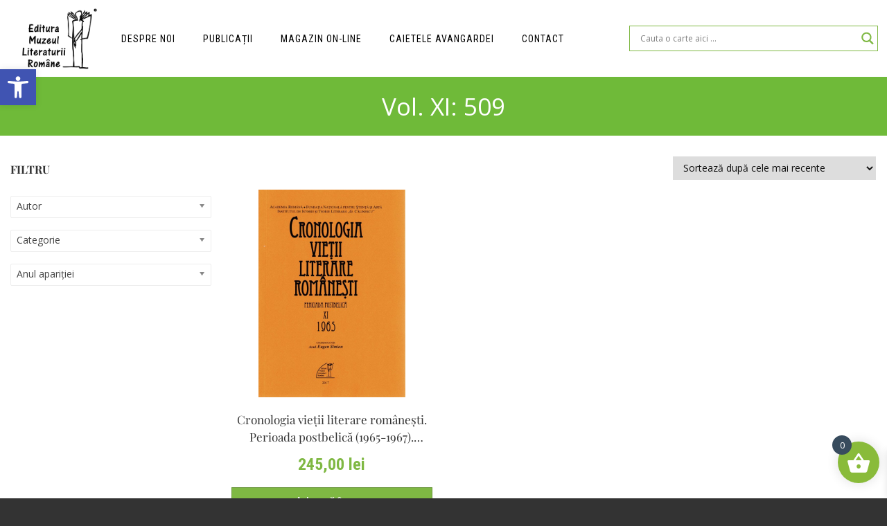

--- FILE ---
content_type: text/html; charset=UTF-8
request_url: https://edituramnlr.ro/info/numar-de-pagini/vol-xi-509/
body_size: 41825
content:
<!DOCTYPE html>
<html lang="ro-RO" class="">
<head>
	<meta charset="UTF-8">
	<meta name="viewport" content="width=device-width, initial-scale=1">
	<link rel="profile" href="http://gmpg.org/xfn/11">
	<link rel="pingback" href="https://edituramnlr.ro/xmlrpc.php">

    <!-- Favicons
    ================================================== -->
            <!-- Favicons
        ================================================== -->
                    <link rel="shortcut icon" href="https://edituramnlr.ro/wp-content/uploads/2024/08/301582675_499708338825462_6578000426074377163_n__1_-removebg-preview.png" type="image/png">
                            <link rel="apple-touch-icon" href="https://edituramnlr.ro/wp-content/uploads/2024/08/301582675_499708338825462_6578000426074377163_n__1_-removebg-preview.png">
                            <link rel="apple-touch-icon" sizes="72x72" href="https://edituramnlr.ro/wp-content/uploads/2024/08/301582675_499708338825462_6578000426074377163_n__1_-removebg-preview.png">
                            <link rel="apple-touch-icon" sizes="114x114" href="https://edituramnlr.ro/wp-content/uploads/2024/08/301582675_499708338825462_6578000426074377163_n__1_-removebg-preview.png">
            
<title>Vol. XI: 509 &#8211; Editura MLR &#8211; Muzeul Literaturii Române</title>
<meta name='robots' content='max-image-preview:large' />
	<style>img:is([sizes="auto" i], [sizes^="auto," i]) { contain-intrinsic-size: 3000px 1500px }</style>
	<link rel='dns-prefetch' href='//momentjs.com' />
<link rel='dns-prefetch' href='//maps.googleapis.com' />
<link rel='dns-prefetch' href='//fonts.googleapis.com' />
<link href='https://fonts.gstatic.com' crossorigin rel='preconnect' />
<link rel="alternate" type="application/rss+xml" title="Editura MLR - Muzeul Literaturii Române &raquo; Flux" href="https://edituramnlr.ro/feed/" />
<link rel="alternate" type="application/rss+xml" title="Editura MLR - Muzeul Literaturii Române &raquo; Flux comentarii" href="https://edituramnlr.ro/comments/feed/" />
<link rel="alternate" type="application/rss+xml" title="Editura MLR - Muzeul Literaturii Române &raquo; Flux Vol. XI: 509 Număr de pagini" href="https://edituramnlr.ro/info/numar-de-pagini/vol-xi-509/feed/" />
<script type="text/javascript">
/* <![CDATA[ */
window._wpemojiSettings = {"baseUrl":"https:\/\/s.w.org\/images\/core\/emoji\/16.0.1\/72x72\/","ext":".png","svgUrl":"https:\/\/s.w.org\/images\/core\/emoji\/16.0.1\/svg\/","svgExt":".svg","source":{"concatemoji":"https:\/\/edituramnlr.ro\/wp-includes\/js\/wp-emoji-release.min.js?ver=1df7a259a622bc0ca3959b581ae214c1"}};
/*! This file is auto-generated */
!function(s,n){var o,i,e;function c(e){try{var t={supportTests:e,timestamp:(new Date).valueOf()};sessionStorage.setItem(o,JSON.stringify(t))}catch(e){}}function p(e,t,n){e.clearRect(0,0,e.canvas.width,e.canvas.height),e.fillText(t,0,0);var t=new Uint32Array(e.getImageData(0,0,e.canvas.width,e.canvas.height).data),a=(e.clearRect(0,0,e.canvas.width,e.canvas.height),e.fillText(n,0,0),new Uint32Array(e.getImageData(0,0,e.canvas.width,e.canvas.height).data));return t.every(function(e,t){return e===a[t]})}function u(e,t){e.clearRect(0,0,e.canvas.width,e.canvas.height),e.fillText(t,0,0);for(var n=e.getImageData(16,16,1,1),a=0;a<n.data.length;a++)if(0!==n.data[a])return!1;return!0}function f(e,t,n,a){switch(t){case"flag":return n(e,"\ud83c\udff3\ufe0f\u200d\u26a7\ufe0f","\ud83c\udff3\ufe0f\u200b\u26a7\ufe0f")?!1:!n(e,"\ud83c\udde8\ud83c\uddf6","\ud83c\udde8\u200b\ud83c\uddf6")&&!n(e,"\ud83c\udff4\udb40\udc67\udb40\udc62\udb40\udc65\udb40\udc6e\udb40\udc67\udb40\udc7f","\ud83c\udff4\u200b\udb40\udc67\u200b\udb40\udc62\u200b\udb40\udc65\u200b\udb40\udc6e\u200b\udb40\udc67\u200b\udb40\udc7f");case"emoji":return!a(e,"\ud83e\udedf")}return!1}function g(e,t,n,a){var r="undefined"!=typeof WorkerGlobalScope&&self instanceof WorkerGlobalScope?new OffscreenCanvas(300,150):s.createElement("canvas"),o=r.getContext("2d",{willReadFrequently:!0}),i=(o.textBaseline="top",o.font="600 32px Arial",{});return e.forEach(function(e){i[e]=t(o,e,n,a)}),i}function t(e){var t=s.createElement("script");t.src=e,t.defer=!0,s.head.appendChild(t)}"undefined"!=typeof Promise&&(o="wpEmojiSettingsSupports",i=["flag","emoji"],n.supports={everything:!0,everythingExceptFlag:!0},e=new Promise(function(e){s.addEventListener("DOMContentLoaded",e,{once:!0})}),new Promise(function(t){var n=function(){try{var e=JSON.parse(sessionStorage.getItem(o));if("object"==typeof e&&"number"==typeof e.timestamp&&(new Date).valueOf()<e.timestamp+604800&&"object"==typeof e.supportTests)return e.supportTests}catch(e){}return null}();if(!n){if("undefined"!=typeof Worker&&"undefined"!=typeof OffscreenCanvas&&"undefined"!=typeof URL&&URL.createObjectURL&&"undefined"!=typeof Blob)try{var e="postMessage("+g.toString()+"("+[JSON.stringify(i),f.toString(),p.toString(),u.toString()].join(",")+"));",a=new Blob([e],{type:"text/javascript"}),r=new Worker(URL.createObjectURL(a),{name:"wpTestEmojiSupports"});return void(r.onmessage=function(e){c(n=e.data),r.terminate(),t(n)})}catch(e){}c(n=g(i,f,p,u))}t(n)}).then(function(e){for(var t in e)n.supports[t]=e[t],n.supports.everything=n.supports.everything&&n.supports[t],"flag"!==t&&(n.supports.everythingExceptFlag=n.supports.everythingExceptFlag&&n.supports[t]);n.supports.everythingExceptFlag=n.supports.everythingExceptFlag&&!n.supports.flag,n.DOMReady=!1,n.readyCallback=function(){n.DOMReady=!0}}).then(function(){return e}).then(function(){var e;n.supports.everything||(n.readyCallback(),(e=n.source||{}).concatemoji?t(e.concatemoji):e.wpemoji&&e.twemoji&&(t(e.twemoji),t(e.wpemoji)))}))}((window,document),window._wpemojiSettings);
/* ]]> */
</script>
<style id='wp-emoji-styles-inline-css' type='text/css'>

	img.wp-smiley, img.emoji {
		display: inline !important;
		border: none !important;
		box-shadow: none !important;
		height: 1em !important;
		width: 1em !important;
		margin: 0 0.07em !important;
		vertical-align: -0.1em !important;
		background: none !important;
		padding: 0 !important;
	}
</style>
<link rel='stylesheet' id='wapf-frontend-css-css' href='https://edituramnlr.ro/wp-content/plugins/advanced-product-fields-for-woocommerce/assets/css/frontend.min.css?ver=1.6.18' type='text/css' media='all' />
<link rel='stylesheet' id='contact-form-7-css' href='https://edituramnlr.ro/wp-content/plugins/contact-form-7/includes/css/styles.css?ver=6.1.1' type='text/css' media='all' />
<link rel='stylesheet' id='woof-css' href='https://edituramnlr.ro/wp-content/plugins/woocommerce-products-filter/css/front.css?ver=1.3.7.4' type='text/css' media='all' />
<style id='woof-inline-css' type='text/css'>

.woof_products_top_panel li span, .woof_products_top_panel2 li span{background: url(https://edituramnlr.ro/wp-content/plugins/woocommerce-products-filter/img/delete.png);background-size: 14px 14px;background-repeat: no-repeat;background-position: right;}
.woof_edit_view{
                    display: none;
                }

</style>
<link rel='stylesheet' id='chosen-drop-down-css' href='https://edituramnlr.ro/wp-content/plugins/woocommerce-products-filter/js/chosen/chosen.min.css?ver=1.3.7.4' type='text/css' media='all' />
<link rel='stylesheet' id='woof_by_author_html_items-css' href='https://edituramnlr.ro/wp-content/plugins/woocommerce-products-filter/ext/by_author/css/by_author.css?ver=1.3.7.4' type='text/css' media='all' />
<link rel='stylesheet' id='woof_by_instock_html_items-css' href='https://edituramnlr.ro/wp-content/plugins/woocommerce-products-filter/ext/by_instock/css/by_instock.css?ver=1.3.7.4' type='text/css' media='all' />
<link rel='stylesheet' id='woof_by_onsales_html_items-css' href='https://edituramnlr.ro/wp-content/plugins/woocommerce-products-filter/ext/by_onsales/css/by_onsales.css?ver=1.3.7.4' type='text/css' media='all' />
<link rel='stylesheet' id='woof_by_text_html_items-css' href='https://edituramnlr.ro/wp-content/plugins/woocommerce-products-filter/ext/by_text/assets/css/front.css?ver=1.3.7.4' type='text/css' media='all' />
<link rel='stylesheet' id='woof_label_html_items-css' href='https://edituramnlr.ro/wp-content/plugins/woocommerce-products-filter/ext/label/css/html_types/label.css?ver=1.3.7.4' type='text/css' media='all' />
<link rel='stylesheet' id='woof_select_radio_check_html_items-css' href='https://edituramnlr.ro/wp-content/plugins/woocommerce-products-filter/ext/select_radio_check/css/html_types/select_radio_check.css?ver=1.3.7.4' type='text/css' media='all' />
<link rel='stylesheet' id='woof_sd_html_items_checkbox-css' href='https://edituramnlr.ro/wp-content/plugins/woocommerce-products-filter/ext/smart_designer/css/elements/checkbox.css?ver=1.3.7.4' type='text/css' media='all' />
<link rel='stylesheet' id='woof_sd_html_items_radio-css' href='https://edituramnlr.ro/wp-content/plugins/woocommerce-products-filter/ext/smart_designer/css/elements/radio.css?ver=1.3.7.4' type='text/css' media='all' />
<link rel='stylesheet' id='woof_sd_html_items_switcher-css' href='https://edituramnlr.ro/wp-content/plugins/woocommerce-products-filter/ext/smart_designer/css/elements/switcher.css?ver=1.3.7.4' type='text/css' media='all' />
<link rel='stylesheet' id='woof_sd_html_items_color-css' href='https://edituramnlr.ro/wp-content/plugins/woocommerce-products-filter/ext/smart_designer/css/elements/color.css?ver=1.3.7.4' type='text/css' media='all' />
<link rel='stylesheet' id='woof_sd_html_items_tooltip-css' href='https://edituramnlr.ro/wp-content/plugins/woocommerce-products-filter/ext/smart_designer/css/tooltip.css?ver=1.3.7.4' type='text/css' media='all' />
<link rel='stylesheet' id='woof_sd_html_items_front-css' href='https://edituramnlr.ro/wp-content/plugins/woocommerce-products-filter/ext/smart_designer/css/front.css?ver=1.3.7.4' type='text/css' media='all' />
<link rel='stylesheet' id='woof-switcher23-css' href='https://edituramnlr.ro/wp-content/plugins/woocommerce-products-filter/css/switcher.css?ver=1.3.7.4' type='text/css' media='all' />
<link rel='stylesheet' id='woocommerce-layout-css' href='https://edituramnlr.ro/wp-content/plugins/woocommerce/assets/css/woocommerce-layout.css?ver=10.4.3' type='text/css' media='all' />
<link rel='stylesheet' id='woocommerce-smallscreen-css' href='https://edituramnlr.ro/wp-content/plugins/woocommerce/assets/css/woocommerce-smallscreen.css?ver=10.4.3' type='text/css' media='only screen and (max-width: 768px)' />
<link rel='stylesheet' id='woocommerce-general-css' href='https://edituramnlr.ro/wp-content/plugins/woocommerce/assets/css/woocommerce.css?ver=10.4.3' type='text/css' media='all' />
<style id='woocommerce-inline-inline-css' type='text/css'>
.woocommerce form .form-row .required { visibility: visible; }
</style>
<link rel='stylesheet' id='mc4wp-form-themes-css' href='https://edituramnlr.ro/wp-content/plugins/mailchimp-for-wp/assets/css/form-themes.css?ver=4.10.9' type='text/css' media='all' />
<link rel='stylesheet' id='pojo-a11y-css' href='https://edituramnlr.ro/wp-content/plugins/pojo-accessibility/modules/legacy/assets/css/style.min.css?ver=1.0.0' type='text/css' media='all' />
<link rel='stylesheet' id='xoo-wsc-fonts-css' href='https://edituramnlr.ro/wp-content/plugins/side-cart-woocommerce/assets/css/xoo-wsc-fonts.css?ver=2.7.2' type='text/css' media='all' />
<link rel='stylesheet' id='xoo-wsc-style-css' href='https://edituramnlr.ro/wp-content/plugins/side-cart-woocommerce/assets/css/xoo-wsc-style.css?ver=2.7.2' type='text/css' media='all' />
<style id='xoo-wsc-style-inline-css' type='text/css'>




.xoo-wsc-ft-buttons-cont a.xoo-wsc-ft-btn, .xoo-wsc-container .xoo-wsc-btn {
	background-color: #000000;
	color: #ffffff;
	border: 2px solid #ffffff;
	padding: 10px 20px;
}

.xoo-wsc-ft-buttons-cont a.xoo-wsc-ft-btn:hover, .xoo-wsc-container .xoo-wsc-btn:hover {
	background-color: #ffffff;
	color: #000000;
	border: 2px solid #000000;
}

 

.xoo-wsc-footer{
	background-color: #ffffff;
	color: #000000;
	padding: 10px 20px;
	box-shadow: 0 -1px 10px #0000001a;
}

.xoo-wsc-footer, .xoo-wsc-footer a, .xoo-wsc-footer .amount{
	font-size: 18px;
}

.xoo-wsc-btn .amount{
	color: #ffffff}

.xoo-wsc-btn:hover .amount{
	color: #000000;
}

.xoo-wsc-ft-buttons-cont{
	grid-template-columns: auto;
}

.xoo-wsc-basket{
	bottom: 12px;
	right: 1px;
	background-color: #89bb3a;
	color: #ffffff;
	box-shadow: 0px 0px 15px 2px #0000001a;
	border-radius: 50%;
	display: flex;
	width: 60px;
	height: 60px;
}


.xoo-wsc-bki{
	font-size: 35px}

.xoo-wsc-items-count{
	top: -9px;
	left: -8px;
}

.xoo-wsc-items-count, .xoo-wsch-items-count{
	background-color: #384c5e;
	color: #ffffff;
}

.xoo-wsc-container, .xoo-wsc-slider{
	max-width: 300px;
	right: -300px;
	top: 0;bottom: 0;
	bottom: 0;
	font-family: }


.xoo-wsc-cart-active .xoo-wsc-container, .xoo-wsc-slider-active .xoo-wsc-slider{
	right: 0;
}


.xoo-wsc-cart-active .xoo-wsc-basket{
	right: 300px;
}

.xoo-wsc-slider{
	right: -300px;
}

span.xoo-wsch-close {
    font-size: 16px;
}

	.xoo-wsch-top{
		justify-content: center;
	}
	span.xoo-wsch-close {
	    right: 10px;
	}

.xoo-wsch-text{
	font-size: 20px;
}

.xoo-wsc-header{
	color: #000000;
	background-color: #ffffff;
	border-bottom: 2px solid #eee;
	padding: 15px 15px;
}


.xoo-wsc-body{
	background-color: #f8f9fa;
}

.xoo-wsc-products:not(.xoo-wsc-pattern-card), .xoo-wsc-products:not(.xoo-wsc-pattern-card) span.amount, .xoo-wsc-products:not(.xoo-wsc-pattern-card) a{
	font-size: 14px;
	color: #000000;
}

.xoo-wsc-products:not(.xoo-wsc-pattern-card) .xoo-wsc-product{
	padding: 10px 15px;
	margin: 10px 15px;
	border-radius: 5px;
	box-shadow: 0 2px 2px #00000005;
	background-color: #ffffff;
}

.xoo-wsc-sum-col{
	justify-content: center;
}


/** Shortcode **/
.xoo-wsc-sc-count{
	background-color: #000000;
	color: #ffffff;
}

.xoo-wsc-sc-bki{
	font-size: 28px;
	color: #000000;
}
.xoo-wsc-sc-cont{
	color: #000000;
}


.xoo-wsc-product dl.variation {
	display: block;
}


.xoo-wsc-product-cont{
	padding: 10px 10px;
}

.xoo-wsc-products:not(.xoo-wsc-pattern-card) .xoo-wsc-img-col{
	width: 35%;
}

.xoo-wsc-pattern-card .xoo-wsc-img-col img{
	max-width: 100%;
	height: auto;
}

.xoo-wsc-products:not(.xoo-wsc-pattern-card) .xoo-wsc-sum-col{
	width: 65%;
}

.xoo-wsc-pattern-card .xoo-wsc-product-cont{
	width: 50% 
}

@media only screen and (max-width: 600px) {
	.xoo-wsc-pattern-card .xoo-wsc-product-cont  {
		width: 50%;
	}
}


.xoo-wsc-pattern-card .xoo-wsc-product{
	border: 0;
	box-shadow: 0px 10px 15px -12px #0000001a;
}


.xoo-wsc-sm-front{
	background-color: #eee;
}
.xoo-wsc-pattern-card, .xoo-wsc-sm-front{
	border-bottom-left-radius: 5px;
	border-bottom-right-radius: 5px;
}
.xoo-wsc-pattern-card, .xoo-wsc-img-col img, .xoo-wsc-img-col, .xoo-wsc-sm-back-cont{
	border-top-left-radius: 5px;
	border-top-right-radius: 5px;
}
.xoo-wsc-sm-back{
	background-color: #fff;
}
.xoo-wsc-pattern-card, .xoo-wsc-pattern-card a, .xoo-wsc-pattern-card .amount{
	font-size: 14px;
}

.xoo-wsc-sm-front, .xoo-wsc-sm-front a, .xoo-wsc-sm-front .amount{
	color: #000;
}

.xoo-wsc-sm-back, .xoo-wsc-sm-back a, .xoo-wsc-sm-back .amount{
	color: #000;
}


.magictime {
    animation-duration: 0.5s;
}



span.xoo-wsch-items-count{
	height: 20px;
	line-height: 20px;
	width: 20px;
}

span.xoo-wsch-icon{
	font-size: 30px
}

.xoo-wsc-smr-del{
	font-size: 14px
}
</style>
<link rel='stylesheet' id='modis-fonts-css' href='https://fonts.googleapis.com/css?family=Roboto+Condensed%3A400%2C300%2C300italic%2C400italic%2C700%2C700italic%7COpen+Sans%3A300%2C500%2C600%2C700%2C900%2C400%7CPlayfair+Display%3A400%2C400italic%2C700%2C700italic%7CMontserrat%3A400%2C700&#038;subset=latin%2Clatin-ext' type='text/css' media='all' />
<link rel='stylesheet' id='bootstrap-css' href='https://edituramnlr.ro/wp-content/themes/modis/css/bootstrap.css?ver=1df7a259a622bc0ca3959b581ae214c1' type='text/css' media='all' />
<link rel='stylesheet' id='modis-animate-css' href='https://edituramnlr.ro/wp-content/themes/modis/css/animate.css?ver=1df7a259a622bc0ca3959b581ae214c1' type='text/css' media='all' />
<link rel='stylesheet' id='modis-plugin-css' href='https://edituramnlr.ro/wp-content/themes/modis/css/plugin.css?ver=1df7a259a622bc0ca3959b581ae214c1' type='text/css' media='all' />
<link rel='stylesheet' id='owl-carousel-css' href='https://edituramnlr.ro/wp-content/themes/modis/css/owl.carousel.css?ver=1df7a259a622bc0ca3959b581ae214c1' type='text/css' media='all' />
<link rel='stylesheet' id='owl-theme-css' href='https://edituramnlr.ro/wp-content/themes/modis/css/owl.theme.css?ver=1df7a259a622bc0ca3959b581ae214c1' type='text/css' media='all' />
<link rel='stylesheet' id='transitions-css' href='https://edituramnlr.ro/wp-content/themes/modis/css/owl.transitions.css?ver=1df7a259a622bc0ca3959b581ae214c1' type='text/css' media='all' />
<link rel='stylesheet' id='magnific-css' href='https://edituramnlr.ro/wp-content/themes/modis/css/magnific-popup.css?ver=1df7a259a622bc0ca3959b581ae214c1' type='text/css' media='all' />
<link rel='stylesheet' id='modis-bg-css' href='https://edituramnlr.ro/wp-content/themes/modis/css/bg.css?ver=1df7a259a622bc0ca3959b581ae214c1' type='text/css' media='all' />
<link rel='stylesheet' id='font-awesome-css' href='https://edituramnlr.ro/wp-content/plugins/js_composer/assets/lib/bower/font-awesome/css/font-awesome.min.css?ver=6.0.5' type='text/css' media='all' />
<link rel='stylesheet' id='font-elegant-css' href='https://edituramnlr.ro/wp-content/themes/modis/fonts/elegant_font/HTML_CSS/style.css?ver=1df7a259a622bc0ca3959b581ae214c1' type='text/css' media='all' />
<link rel='stylesheet' id='font-et-line-css' href='https://edituramnlr.ro/wp-content/themes/modis/fonts/et-line-font/style.css?ver=1df7a259a622bc0ca3959b581ae214c1' type='text/css' media='all' />
<link rel='stylesheet' id='font-elegant-ie-css' href='https://edituramnlr.ro/wp-content/themes/modis/fonts/elegant_font/HTML_CSS/lte-ie7.js?ver=1df7a259a622bc0ca3959b581ae214c1' type='text/css' media='all' />
<link rel='stylesheet' id='woo-css' href='https://edituramnlr.ro/wp-content/themes/modis/css/woocommerce.css?ver=1df7a259a622bc0ca3959b581ae214c1' type='text/css' media='all' />
<link rel='stylesheet' id='datepicker-css' href='https://edituramnlr.ro/wp-content/themes/modis/css/datepicker.css?ver=1df7a259a622bc0ca3959b581ae214c1' type='text/css' media='all' />
<link rel='stylesheet' id='modis-style-css' href='https://edituramnlr.ro/wp-content/themes/modis-child/style.css?ver=1df7a259a622bc0ca3959b581ae214c1' type='text/css' media='all' />
<style id='modis-style-inline-css' type='text/css'>

	

	.bg-color,

	#mainmenu li li a:hover,

	.price-row,

	.blog-list .date,

	.blog-read .date,

	.slider-info .text1,

	#filters a.selected,

	.btn-primary,

	.bg-id-color,

	.pagination > .active > a,

	.pagination > .active > span,

	.pagination > .active > a:hover,

	.pagination > .active > span:hover,

	.pagination > .active > a:focus,

	.pagination > .active > span:focus,

	.dropcap,

	.fullwidthbanner-container a.btn,

	.feature-box-big-icon i,

	#testimonial-full,

	.icon-deco i,

	.feature-box-small-icon .border,

	.small-border,

	#jpreBar,

	.date-post,

	.team-list .small-border,

	.de-team-list .small-border,

	.btn-line:hover,a.btn-line:hover,

	.btn-line.hover,a.btn-line.hover,

	.owl-arrow span,

	.de-progress .progress-bar,

	#btn-close-x:hover,

	.box-fx .info,

	.de_tab.tab_steps .de_nav li span,

	#services-list li.active,

	#services-list li a:hover,

	section.bg-color

	.btn-more,

	.widget .small-border,

	.product img:hover,

	#btn-search,

	span.overlay.plus,

	.sub-item-service .c1 span.disc,

	.services-mas ul li .c1 span.disc,

	.h-line,

	.btn-slider,

	.box-icon i,

	.table-set .table.package .c2,

	header.smaller.header_light #mainmenu li li a:hover,

	.bg-color-2,

	.h-line,

	.btn-slider,

	section.bg-color-2,

	.small-border,

	.tiny-border span,

	.table-set div:nth-child(2n+1) .table.package .c2,

	.products li .btn,

	.arrow-up, .arrow-down,

	.custom-show:after,.custom-close:after,

	.blog-list .date-box .day,

	.pagination li span.current,

	.table.package .c2,.woocommerce a.button:hover,

	.woocommerce a.button.alt,.woocommerce input.button,

	.woocommerce input.button.alt,.woocommerce #respond input#submit,

	.woocommerce button.button.alt,a.added_to_cart.wc-forward:hover,

	#back-to-top,
	#mainmenu.menu-left > li li.active > a, #mainmenu.menu-right > li li.active > a,#mainmenu.primary > li li.active > a,
	#mainmenu.menu-left > li li.current-menu-ancestor > a, #mainmenu.menu-right > li li.current-menu-ancestor > a,#mainmenu.primary > li li.current-menu-ancestor > a,
	.border-xs,
	.smaller #mainmenu.menu-left > li li.active > a, .smaller #mainmenu.menu-right > li li.active > a,.smaller #mainmenu.primary > li li.active > a,
	.smaller #mainmenu.menu-left > li li.current-menu-ancestor > a, .smaller #mainmenu.menu-right > li li.current-menu-ancestor > a,.smaller 
	#mainmenu.primary > li li.current-menu-ancestor > a

	{

	background-color:#7FB843  ;

	}



	.pagination li span.current:hover{

		border: 1px solid #7FB843;

	}



	/* force background color */

	input.btn-custom{

	background-color:#7FB843   !important;

	}



	/* fore color */

	a,

	.feature-box i,

	#mainmenu li:hover > ul,

	.date-box .day,

	.slider_text h1,

	.id-color,

	.pricing-box li h1,

	.title span,

	i.large:hover,

	.feature-box-small-icon-2 i,

	address span i,

	.pricing-dark .pricing-box li.price-row,

	.price,

	#mainmenu a:hover,

	#mainmenu a.active,

	#mainmenu li a:after,

	header.smaller #mainmenu a.active,

	.pricing-dark .pricing-box li.price-row,

	.dark .feature-box-small-icon i,

	a.btn-slider:after,

	.feature-box-small-icon i,

	a.btn-line:after,

	.team-list .social a,

	.de_contact_info i,

	.de_count,

	.dark .btn-line:hover:after, .dark a.btn-line:hover:after, .dark a.btn-line.hover:after,

	a.btn-text:after,

	.separator span  i,

	.de_tab.tab_steps .de_nav li span:hover,

	.de_testi_by,

	.pf_text,

	.widget_tags li a,

	.dark .btn-line:after, .dark  a.btn-line:after,

	.crumb a,

	#mainmenu > li:hover > a,

	#mainmenu li  div a:hover,

	.de_light  .de_tab.tab_style_1 .de_nav li.active span,

	#mainmenu li ul li a:hover,

	.de_light .team-member .social i:hover,

	a.btn-main-color,.woocommerce .star-rating span,

	.woocommerce-info:before,.woocommerce div.product p.price, .woocommerce div.product span.price,
	#mainmenu.menu-left > li.active > a, #mainmenu.menu-right > li.active > a,#mainmenu.primary > li.active > a,
	#mainmenu.menu-left > li.current-menu-ancestor > a, #mainmenu.menu-right > li.current-menu-ancestor > a,#mainmenu.primary > li.current-menu-ancestor > a,
	#mainmenu.menu-left > li > a:hover, #mainmenu.menu-right > li > a:hover, #mainmenu > li > ul > li  a:hover,
	.main-color,
	.smaller #mainmenu.menu-left > li.active > a, .smaller #mainmenu.menu-right > li.active > a,.smaller #mainmenu.primary > li.active > a,
	.smaller #mainmenu.menu-left > li.current-menu-ancestor > a, .smaller #mainmenu.menu-right > li.current-menu-ancestor > a,.smaller #mainmenu.primary > li.current-menu-ancestor > a,
	.smaller #mainmenu.menu-left > li > a:hover, .smaller #mainmenu.menu-right > li > a:hover, .smaller #mainmenu > li > ul > li  a:hover

	{

	color:#7FB843   ;

	}



	/* fore color */

	#subheader h4,

	.sub-item-service .c3,

	.services-mas ul li .c3,

	.de_testi blockquote:before

	{

	color:#7FB843   ;

	}



	/* border color */

	.feature-box i,

	#filters a:hover,

	#filters a.selected,

	.pagination > .active > a,

	.pagination > .active > span,

	.pagination > .active > a:hover,

	.pagination > .active > span:hover,

	.pagination > .active > a:focus,

	.pagination > .active > span:focus

	.feature-box-big-icon i:after,

	.social-icons i,

	.btn-line:hover,a.btn-line:hover,

	.btn-line.hover,a.btn-line.hover,

	.product img:hover,

	.deform-1 input[type=text]:focus,.deform-1 textarea:focus, #search:focus, select:focus,

	.deform-1 .de_light input[type=text]:focus, .deform-1 .de_lighttextarea:focus, .deform-1 .de_light #search:focus,

	.box-outer,

	.box-border.double,

	.selector-img input:checked + img,

	.de_light .form-control.deform-1:focus,

	.form-control.deform-1:focus

	{

	border-color:#7FB843  ;

	}



	/* border color */

	.box-outer,

	.box-number.square .number

	{

	border-color:#7FB843   ;

	}



	/* specify element color */

	.box-fx .inner,

	.dark .box-fx .inner,

	.blog-list .date-box .month

	{

	border-bottom-color:#7FB843   ;

	}



	.de_tab .de_nav li span {

	border-top: 3px solid #7FB843   ;

	}



	.feature-box-big-icon i:after {

	border-color: #7FB843    transparent;

	}



	.de_review li.active img{

	border:solid 4px #7FB843   ;

	}



	.de_light  .de_tab.tab_style_2 .de_nav li.active span {

	border-bottom: solid 6px #7FB843  ;

	}

	.vc_separator .vc_sep_holder .vc_sep_line{

		border-color: #7FB843!important;

	}

	.ot-tabs.vc_tta-color-grey.vc_tta-style-classic .vc_tta-tab.vc_active>a{

		border-bottom: solid 3px #7FB843!important;

	}

	a.btn-main-color{
		border:solid 1px #7FB843;  		
	}

	header.transparent{
		background: transparent;
	}

	#mainmenu.menu-left > li > a, 
	#mainmenu.menu-right > li > a,
	#mainmenu > li > ul > li  a, #mainmenu.primary > li > a{

		color: #FCFCFC;

	}

	#mainmenu > li > ul > li  a{
		background: #333333;
	}
	header.smaller.header_light{
		background: ;
	}
	header.smaller.header_light #mainmenu a{
		color: #565656;
	}
	header.smaller.header_light #mainmenu li li a{
		color: #565656;		
	}
	header.smaller.header_light #mainmenu li li a{
		background: #FFFFFF;
	}

	#bg-coming-soon-page{
		background:url();
	}

	#subheader{
		background:url();
	}

	.woocommerce-info {
	    border-top-color: #7FB843;
	}
	.de_light section.bg-color{
		background-color:#7FB843  ;
	}

</style>
<link rel='stylesheet' id='dflip-style-css' href='https://edituramnlr.ro/wp-content/plugins/3d-flipbook-dflip-lite/assets/css/dflip.min.css?ver=2.4.20' type='text/css' media='all' />
<link rel='stylesheet' id='wpdreams-asl-basic-css' href='https://edituramnlr.ro/wp-content/plugins/ajax-search-lite/css/style.basic.css?ver=4.13.4' type='text/css' media='all' />
<style id='wpdreams-asl-basic-inline-css' type='text/css'>

					div[id*='ajaxsearchlitesettings'].searchsettings .asl_option_inner label {
						font-size: 0px !important;
						color: rgba(0, 0, 0, 0);
					}
					div[id*='ajaxsearchlitesettings'].searchsettings .asl_option_inner label:after {
						font-size: 11px !important;
						position: absolute;
						top: 0;
						left: 0;
						z-index: 1;
					}
					.asl_w_container {
						width: 40%;
						margin: 0px 0px 0px 0px;
						min-width: 200px;
					}
					div[id*='ajaxsearchlite'].asl_m {
						width: 100%;
					}
					div[id*='ajaxsearchliteres'].wpdreams_asl_results div.resdrg span.highlighted {
						font-weight: bold;
						color: rgba(217, 49, 43, 1);
						background-color: rgba(238, 238, 238, 1);
					}
					div[id*='ajaxsearchliteres'].wpdreams_asl_results .results img.asl_image {
						width: 70px;
						height: 70px;
						object-fit: cover;
					}
					div[id*='ajaxsearchlite'].asl_r .results {
						max-height: none;
					}
					div[id*='ajaxsearchlite'].asl_r {
						position: absolute;
					}
				
						.asl_m, .asl_m .probox {
							background-color: rgb(255, 255, 255) !important;
							background-image: none !important;
							-webkit-background-image: none !important;
							-ms-background-image: none !important;
						}
					
						.asl_m .probox svg {
							fill: rgba(127, 184, 67, 1) !important;
						}
						.asl_m .probox .innericon {
							background-color: rgba(255, 255, 255, 1) !important;
							background-image: none !important;
							-webkit-background-image: none !important;
							-ms-background-image: none !important;
						}
					
						div.asl_m.asl_w {
							border:1px solid rgba(127, 184, 67, 1) !important;border-radius:0px 0px 0px 0px !important;
							box-shadow: none !important;
						}
						div.asl_m.asl_w .probox {border: none !important;}
					
						div.asl_r.asl_w.vertical .resdrg {
							display: flex;
							flex-wrap: wrap;
						}
						div.asl_r.asl_w.vertical .results .item {
							min-width: 200px;
							width: 11%;
							flex-grow: 1;
							box-sizing: border-box;
							border-radius: 0;
						}
						@media only screen and (min-width: 641px) and (max-width: 1024px) {
							div.asl_r.asl_w.vertical .results .item {
								min-width: 200px;
							}
						}
						@media only screen and (max-width: 640px) {
							div.asl_r.asl_w.vertical .results .item {
								min-width: 200px;
							}
						}
						
						@media only screen and (min-width: 641px) and (max-width: 1024px) {
							.asl_w_container {
								width: 100% !important;
							}
						}
					
						@media only screen and (max-width: 640px) {
							.asl_w_container {
								width: 100% !important;
							}
						}
					
</style>
<link rel='stylesheet' id='wpdreams-asl-instance-css' href='https://edituramnlr.ro/wp-content/plugins/ajax-search-lite/css/style-underline.css?ver=4.13.4' type='text/css' media='all' />
<!--[if lt IE 9]>
<link rel='stylesheet' id='vc_lte_ie9-css' href='https://edituramnlr.ro/wp-content/plugins/js_composer/assets/css/vc_lte_ie9.min.css?ver=6.0.5' type='text/css' media='screen' />
<![endif]-->
<link rel='stylesheet' id='js_composer_custom_css-css' href='//edituramnlr.ro/wp-content/uploads/js_composer/custom.css?ver=6.0.5' type='text/css' media='all' />
<script type="text/javascript" id="woof-husky-js-extra">
/* <![CDATA[ */
var woof_husky_txt = {"ajax_url":"https:\/\/edituramnlr.ro\/wp-admin\/admin-ajax.php","plugin_uri":"https:\/\/edituramnlr.ro\/wp-content\/plugins\/woocommerce-products-filter\/ext\/by_text\/","loader":"https:\/\/edituramnlr.ro\/wp-content\/plugins\/woocommerce-products-filter\/ext\/by_text\/assets\/img\/ajax-loader.gif","not_found":"Nothing found!","prev":"Prev","next":"Next","site_link":"https:\/\/edituramnlr.ro","default_data":{"placeholder":"","behavior":"title","search_by_full_word":0,"autocomplete":1,"how_to_open_links":0,"taxonomy_compatibility":0,"sku_compatibility":0,"custom_fields":"","search_desc_variant":0,"view_text_length":10,"min_symbols":3,"max_posts":10,"image":"","notes_for_customer":"","template":"default","max_open_height":300,"page":0}};
/* ]]> */
</script>
<script type="text/javascript" src="https://edituramnlr.ro/wp-content/plugins/woocommerce-products-filter/ext/by_text/assets/js/husky.js?ver=1.3.7.4" id="woof-husky-js"></script>
<script type="text/javascript" src="https://edituramnlr.ro/wp-includes/js/jquery/jquery.min.js?ver=3.7.1" id="jquery-core-js"></script>
<script type="text/javascript" src="https://edituramnlr.ro/wp-includes/js/jquery/jquery-migrate.min.js?ver=3.4.1" id="jquery-migrate-js"></script>
<script type="text/javascript" src="https://edituramnlr.ro/wp-content/plugins/woocommerce/assets/js/jquery-blockui/jquery.blockUI.min.js?ver=2.7.0-wc.10.4.3" id="wc-jquery-blockui-js" data-wp-strategy="defer"></script>
<script type="text/javascript" id="wc-add-to-cart-js-extra">
/* <![CDATA[ */
var wc_add_to_cart_params = {"ajax_url":"\/wp-admin\/admin-ajax.php","wc_ajax_url":"\/?wc-ajax=%%endpoint%%","i18n_view_cart":"Vezi co\u0219ul","cart_url":"https:\/\/edituramnlr.ro\/cos\/","is_cart":"","cart_redirect_after_add":"yes"};
/* ]]> */
</script>
<script type="text/javascript" src="https://edituramnlr.ro/wp-content/plugins/woocommerce/assets/js/frontend/add-to-cart.min.js?ver=10.4.3" id="wc-add-to-cart-js" data-wp-strategy="defer"></script>
<script type="text/javascript" src="https://edituramnlr.ro/wp-content/plugins/woocommerce/assets/js/js-cookie/js.cookie.min.js?ver=2.1.4-wc.10.4.3" id="wc-js-cookie-js" defer="defer" data-wp-strategy="defer"></script>
<script type="text/javascript" id="woocommerce-js-extra">
/* <![CDATA[ */
var woocommerce_params = {"ajax_url":"\/wp-admin\/admin-ajax.php","wc_ajax_url":"\/?wc-ajax=%%endpoint%%","i18n_password_show":"Arat\u0103 parola","i18n_password_hide":"Ascunde parola"};
/* ]]> */
</script>
<script type="text/javascript" src="https://edituramnlr.ro/wp-content/plugins/woocommerce/assets/js/frontend/woocommerce.min.js?ver=10.4.3" id="woocommerce-js" defer="defer" data-wp-strategy="defer"></script>
<script type="text/javascript" src="https://edituramnlr.ro/wp-content/plugins/js_composer/assets/js/vendors/woocommerce-add-to-cart.js?ver=6.0.5" id="vc_woocommerce-add-to-cart-js-js"></script>
<script type="text/javascript" src="https://maps.googleapis.com/maps/api/js?key=AIzaSyAvpnlHRidMIU374bKM5-sx8ruc01OvDjI&amp;ver=1df7a259a622bc0ca3959b581ae214c1" id="modis-mapapi-js"></script>
<link rel="https://api.w.org/" href="https://edituramnlr.ro/wp-json/" /><link rel="EditURI" type="application/rsd+xml" title="RSD" href="https://edituramnlr.ro/xmlrpc.php?rsd" />

<meta name="generator" content="Redux 4.5.7" /><!-- start Simple Custom CSS and JS -->
<script type="text/javascript">
document.addEventListener('DOMContentLoaded', function() {
    var checkExist = setInterval(function() {
        var buttonDivs = document.querySelectorAll('._df_button.df-element.df-popup-button');

        if (buttonDivs.length > 0) {
            buttonDivs.forEach(function(buttonDiv) {
                buttonDiv.textContent = 'Citește Online';
            });
            clearInterval(checkExist); // Oprește verificarea după ce am găsit elementele
        }
    }, 100); // Verifică la fiecare 100 de milisecunde
});
</script>
<!-- end Simple Custom CSS and JS -->
<style type="text/css">
#pojo-a11y-toolbar .pojo-a11y-toolbar-toggle a{ background-color: #4054b2;	color: #ffffff;}
#pojo-a11y-toolbar .pojo-a11y-toolbar-overlay, #pojo-a11y-toolbar .pojo-a11y-toolbar-overlay ul.pojo-a11y-toolbar-items.pojo-a11y-links{ border-color: #4054b2;}
body.pojo-a11y-focusable a:focus{ outline-style: solid !important;	outline-width: 1px !important;	outline-color: #FF0000 !important;}
#pojo-a11y-toolbar{ top: 100px !important;}
#pojo-a11y-toolbar .pojo-a11y-toolbar-overlay{ background-color: #ffffff;}
#pojo-a11y-toolbar .pojo-a11y-toolbar-overlay ul.pojo-a11y-toolbar-items li.pojo-a11y-toolbar-item a, #pojo-a11y-toolbar .pojo-a11y-toolbar-overlay p.pojo-a11y-toolbar-title{ color: #333333;}
#pojo-a11y-toolbar .pojo-a11y-toolbar-overlay ul.pojo-a11y-toolbar-items li.pojo-a11y-toolbar-item a.active{ background-color: #4054b2;	color: #ffffff;}
@media (max-width: 767px) { #pojo-a11y-toolbar { top: 50px !important; } }</style><style type="text/css">#header{
margin: 0 auto;
}
.de_light section.bg-color-3, .de_light .bg-color-3{
    background-color: rgb(51, 77, 94);
}</style>	<noscript><style>.woocommerce-product-gallery{ opacity: 1 !important; }</style></noscript>
					<link rel="preconnect" href="https://fonts.gstatic.com" crossorigin />
				<link rel="preload" as="style" href="//fonts.googleapis.com/css?family=Open+Sans&display=swap" />
								<link rel="stylesheet" href="//fonts.googleapis.com/css?family=Open+Sans&display=swap" media="all" />
				<meta name="generator" content="Powered by WPBakery Page Builder - drag and drop page builder for WordPress."/>
<style type="text/css" id="custom-background-css">
body.custom-background { background-image: url("https://edituramnlr.ro/wp-content/uploads/2020/11/plain-white-background.jpg"); background-position: left top; background-size: auto; background-repeat: repeat; background-attachment: scroll; }
</style>
	<meta name="generator" content="Powered by Slider Revolution 6.6.10 - responsive, Mobile-Friendly Slider Plugin for WordPress with comfortable drag and drop interface." />
<script>function setREVStartSize(e){
			//window.requestAnimationFrame(function() {
				window.RSIW = window.RSIW===undefined ? window.innerWidth : window.RSIW;
				window.RSIH = window.RSIH===undefined ? window.innerHeight : window.RSIH;
				try {
					var pw = document.getElementById(e.c).parentNode.offsetWidth,
						newh;
					pw = pw===0 || isNaN(pw) || (e.l=="fullwidth" || e.layout=="fullwidth") ? window.RSIW : pw;
					e.tabw = e.tabw===undefined ? 0 : parseInt(e.tabw);
					e.thumbw = e.thumbw===undefined ? 0 : parseInt(e.thumbw);
					e.tabh = e.tabh===undefined ? 0 : parseInt(e.tabh);
					e.thumbh = e.thumbh===undefined ? 0 : parseInt(e.thumbh);
					e.tabhide = e.tabhide===undefined ? 0 : parseInt(e.tabhide);
					e.thumbhide = e.thumbhide===undefined ? 0 : parseInt(e.thumbhide);
					e.mh = e.mh===undefined || e.mh=="" || e.mh==="auto" ? 0 : parseInt(e.mh,0);
					if(e.layout==="fullscreen" || e.l==="fullscreen")
						newh = Math.max(e.mh,window.RSIH);
					else{
						e.gw = Array.isArray(e.gw) ? e.gw : [e.gw];
						for (var i in e.rl) if (e.gw[i]===undefined || e.gw[i]===0) e.gw[i] = e.gw[i-1];
						e.gh = e.el===undefined || e.el==="" || (Array.isArray(e.el) && e.el.length==0)? e.gh : e.el;
						e.gh = Array.isArray(e.gh) ? e.gh : [e.gh];
						for (var i in e.rl) if (e.gh[i]===undefined || e.gh[i]===0) e.gh[i] = e.gh[i-1];
											
						var nl = new Array(e.rl.length),
							ix = 0,
							sl;
						e.tabw = e.tabhide>=pw ? 0 : e.tabw;
						e.thumbw = e.thumbhide>=pw ? 0 : e.thumbw;
						e.tabh = e.tabhide>=pw ? 0 : e.tabh;
						e.thumbh = e.thumbhide>=pw ? 0 : e.thumbh;
						for (var i in e.rl) nl[i] = e.rl[i]<window.RSIW ? 0 : e.rl[i];
						sl = nl[0];
						for (var i in nl) if (sl>nl[i] && nl[i]>0) { sl = nl[i]; ix=i;}
						var m = pw>(e.gw[ix]+e.tabw+e.thumbw) ? 1 : (pw-(e.tabw+e.thumbw)) / (e.gw[ix]);
						newh =  (e.gh[ix] * m) + (e.tabh + e.thumbh);
					}
					var el = document.getElementById(e.c);
					if (el!==null && el) el.style.height = newh+"px";
					el = document.getElementById(e.c+"_wrapper");
					if (el!==null && el) {
						el.style.height = newh+"px";
						el.style.display = "block";
					}
				} catch(e){
					console.log("Failure at Presize of Slider:" + e)
				}
			//});
		  };</script>
		<style type="text/css" id="wp-custom-css">
			#mainmenu.menu-left > li > a { color:#000; }
#mainmenu.menu-left > li > a, #mainmenu.menu-right > li > a { color:#000; }
.textAvan p {
	margin-bottom:5px;
}
footer h3, footer h4, footer h5, footer h6, .de_light footer h3 {
    color: #fff !important;
}

footer .mc4wp-form-fields p label font {
	 color: #fff !important;
}
.de_light footer .textwidget address span {
	border-color:#fff;
}
footer, .subfooter {
    background-color: #00B9D5 !important;
}

.vc_btn3-container.vc_btn3-inline {
	width:100%;
}
.vc_gitem-zone-mini h4 {
	font-size:20px;
}
._df_button.df-element.df-popup-button {
	background: #fff;
    color: #6FBA39;
    border: 1px solid #6FBA39;
    font-size: 17px;
    padding: 13px;
    width: 100%;
    text-align: center;
}
.vc_gitem-zone-mini p {
	display:none;
}
.vc_gitem-zone-mini .vc_btn3-container.vc_btn3-left {
	display:none;
}
.pdfAvan a {
	width:100%;
	text-align:center !important; 
	font-size:16px !important;
}
a.shop-item h2 {
font-size: 17px;
    line-height: 25px;
    display: -webkit-box;
    -webkit-line-clamp: 2;
    -webkit-box-orient: vertical;
    margin-bottom: 15px;
    overflow: hidden;
    text-overflow: ellipsis;
    text-align: center;
    height: 50px;
}
span.wpcf7-list-item{
 margin:0;
}
#send_message {
 font-size:20px;
}
woocommerce form .form-row label.checkbox, .woocommerce-page form .form-row label.checkbox {
    display: contents;
}
.woocommerce #payment #place_order, .woocommerce-page #payment #place_order {
    float: none;
    width: 100%;
    background: #7fb843;
    font-size: 20px;
		color:#fff !important;
}
#cclw_payment_section #payment ul.payment_methods li .payment_box {
 top:8px;
}
#customer_address_details label {
 padding-bottom:5px;
}
#customer_address_details h3#ship-to-different-address label.woocommerce-form__label-for-checkbox{
    padding-left: 0;
    font-size: 14px;
    padding-bottom: 0;
		    display: flex;
    align-items: center;
    gap: 7px;
		margin-top:0;
}
#order_comments_field label {
 padding-bottom:5px;
}
.woocommerce-checkout .cclw_opc_main .border_html {
       background-color: #fff;
    border: 1px solid #ddd;
}
#billing_country_field {
  display:none;
}
.checkout.woocommerce-checkout {
   max-width:1300px; 
		margin:30px auto;
}
.about .padding40 {
 padding:0 !important;
}
body:not(.home).page-template.page-template-page-templates .wpb_row .container {
    padding: 30px 0;
}
.wc-proceed-to-checkout a {
 width:100% !important; 
	font-size:20px !important;
}
.woocommerce ul#shipping_method li {
    line-height: 2.7;
}
.woocommerce #content table.cart td.actions, .woocommerce table.cart td.actions, .woocommerce-page #content table.cart td.actions, .woocommerce-page table.cart td.actions {
  display:none;
}
.mc4wp-form-theme {
    margin: 0;
}
.mc4wp-form-fields p label font {
    color: #6FBA39;
    font-size: 16px;
}
#wpgs-gallery.wcgs-woocommerce-product-gallery .wcgs-carousel, #wpgs-gallery img {
 max-height:600px;
}
.estimative-delivery {
 font-weight:bold;
}
.phoneMobile {
float: left;
    margin-top: 15px;
    border: 1px solid #000;
    width: 100%;
    text-align: center;
    padding: 6px;
}
.phoneMobile i {
	 font-size:20px;	
}
.phoneMobile a {
 color:#000; 
		font-size:16px;
}
.woocommerce-product-details__short-description p {
		margin-bottom:10px; 
}
.woocommerce #content div.product div.summary, .woocommerce div.product div.summary, .woocommerce-page #content div.product div.summary, .woocommerce-page div.product div.summary {
 padding:15px 0;
}
.woocommerce div.product .stock {
    color: #009900;
    margin: 15px 0;
    font-weight: bold;
    font-size: 16px !important;
}
.woocommerce div.product .woocommerce-tabs ul.tabs li a {
    font-weight: 500;
    color: #333;
}
.woocommerce div.product .woocommerce-tabs ul.tabs li {
    background-color: #fff;
}
.woocommerce table.shop_attributes {
 margin-bottom:0;
}
p.stock.out-of-stock {
    color: red;
}
p.stock.in-stock {
  display:none;
}
p.stock.in-stock.block {
  display:block;
}
.swiper-autoheight .swiper-wrapper {
 border:1px solid #ddd;
}
.woocommerce div.product .woocommerce-tabs ul.tabs {
  padding-left:0;
		text-align:center;
 }
#tab-description {
color:#333;
}
#tab-description p {
 margin-bottom:10px;
		color:#333;
}
.woocommerce div.product .woocommerce-tabs .panel {
 margin:0; 
		padding: 15px;
}
.related.products h2 {
 margin-bottom:30px;
}
.widget-area.sidebar .widget{
    margin-bottom: 0;
    padding-bottom: 0 !important;
    border-bottom: 0 !important;
}
    .container {
				width:100%;
        max-width: 1300px;
    } 
header.header_center #mainmenu {
    padding-top: 0;
}
#mainmenu.menu-left, #mainmenu.menu-right {
	 top:14px !important;	
}
header.header_center nav {
      text-align: left;
    float: none;
}
.header_center #mainmenu {
		display:block; 
}
.allElements {
      display: flex;
    align-items: center;
		padding:10px 0;
}

#mainmenu li ul {
 border:0;
}
#ajaxsearchlite1 .probox, div.asl_w .probox, div.asl_m .probox .proinput input, div.asl_w .probox .promagnifier {
 height:35px;
}

#menu-btn {
   display:none !important;
}
header #logo {
 float:none; 
		text-align:center;
}
.woocommerce .quantity .qty {
    height: 50px;
    text-align: center;
    font-size: 18px;
}
.woocommerce div.product form.cart .button {
    font-size: 22px;
    font-weight: 400;
    padding: 10px !important;
    width: 100%;
    margin-top: 15px;
    background-color: #7FB843;
    color: #fff !important;
}
.woocommerce div.product p.price, .woocommerce div.product span.price {
font-size: 32px;
}
#subheader.subh-center .titlePage {
    color: #fff !important;
    font-size: 35px;
}
.main-footer {
    padding: 30px 0;
}


ul.blog-list .post-info {
 display:none;
}

.related.products {
  float: left;
		width:100%;
}

.bestseller img {
  object-fit: cover;
}

.product .price {
  margin-bottom: 20px;
}

#ajaxsearchlitewidget-2 h4 {
  display: none;
}

.de_light .product img {
  padding: 0;
  border: none;
  height: 300px;
  background: #fff;
  width: auto;
  object-fit: contain;
}


.woocommerce .woocommerce-result-count {
  display:none;
}


h1 {
  color: #000000!important;
}

header.header_center .logo_pos img {
    margin: 0 15px !important;
  width:110px;
      object-fit: contain;

}

#mainmenu.menu-left, #mainmenu.menu-right {
    top: 0;
}
#mainmenu.menu-left > li > a, #mainmenu.menu-right > li > a, #mainmenu.primary > li > a {
  margin-top:0;
}
#back-to-top {
  display:none !important; 
}

header.smaller.header_light {
    background: #fff; 
}
header.transparent {
  height:auto; 
  position:relative;
}


.intro img {
   height:700px; 
   object-fit:FILL;
}

#subheader {
    padding-top: 0;
    padding-bottom: 0; 
}
#subheader.subh-center {
 padding:30px 0 !important;
}
#subheader.subh-center h1{
		    color: #fff !important;
    font-size: 35px;
}
#content {
	 padding:30px 0;	
}
.blog-list .date-box {
	  display:none;	
}
.blog-list .post-text {
    padding-left: 0;
}
#subheader h4 {
color: #fff;
    margin-bottom: 0px;
    letter-spacing: 0;
    margin-top: 18px;
    font-size: 18px;
}
#subheader.subh-center {
      background: #6FBA39;
}
.page-content .single-title {
    text-align: center;
    font-size: 30px;
    margin-bottom: 30px;
    font-style: normal;
    margin-top: 0;
    max-width: 60%;
    margin-left: auto;
    margin-right: auto;
    line-height: 1.3;
}
.info-box_subtite p, .info-box_subtite a {
 color:#333; 
		margin-bottom:0;
}
.info-box.padding20 {
    display: flex;
    align-items: center;
}
.de_light .button.btn.btn-line, .de_light .added_to_cart.wc-forward {
    color: #fff;
    background: #7FB843 !important;
    text-transform: none;
    font-size: 16px;
    letter-spacing: 0;
		width:100%;
		line-height: 25px;
}
.btn-line:after, a.btn-line:after { display:none;
}

@media only screen and (max-width:992px) {
  .absolute-slider {
    position: relative;
    margin-top: 0;
  }
	.post-content .container {
		padding:0;
	}
		.intro img {
    height: auto !important; 
		}
		    #logo img {
        height: 80px;
    }
		#mainmenu li ul li {
   padding-left:0 !important;
		}
		#mainmenu.menu-left > li > a, #mainmenu.menu-right > li > a, #mainmenu > li > ul > li a, #mainmenu.primary > li > a {
			  color:#333;	
		}
		div[id*='ajaxsearchlite'].wpdreams_asl_container {
    margin: 10px 0;
}
		.allElements {
			         flex-direction: column;
        gap: 30px;
		}
		.products > div.product {
      max-width: 50%;
    float: left;
		}
		.de_light .product img {
            height:200px;
		}
		#mainmenu > li > span {
			        margin-top: -40px;
        background-color: #7FB843;
    }	
		.woocommerce div.product.first {
 clear:none;
}
		.container .col-md-12 {
  margin-bottom:0 !important;
		}
		.blog #secondary, .single #secondary, .default #secondary, .page #secondary {
 float:none !important;
		}
		.page-content .single-title {
     font-size: 25px;
    margin-bottom: 25px;
    line-height: 1.3;
		}
		.page-content .single-title {
  max-width:100%;
		}
		}		</style>
		<style id="modis_option-dynamic-css" title="dynamic-css" class="redux-options-output">#jprePercentage{color:#DDDDDD;}#jpreOverlay, .royal_preloader, html{color:#FFFFFF;}footer h3, footerh4, footerh5, footer h6, .de_light footer h3{color:#6FBA39;}footer{background-color:#111111;}footer, footer a:visited, footer a{color:#FFFFFF;}.subfooter{background-color:#151515;}.subfooter{color:#FFFFFF;}body{font-weight:400;font-style:normal;}</style>	<!-- Fonts Plugin CSS - https://fontsplugin.com/ -->
	<style>
		/* Cached: January 20, 2026 at 12:50pm */
/* cyrillic */
@font-face {
  font-family: 'Playfair Display';
  font-style: italic;
  font-weight: 400;
  font-display: swap;
  src: url(https://fonts.gstatic.com/s/playfairdisplay/v40/nuFkD-vYSZviVYUb_rj3ij__anPXDTnohkk72xU.woff2) format('woff2');
  unicode-range: U+0301, U+0400-045F, U+0490-0491, U+04B0-04B1, U+2116;
}
/* vietnamese */
@font-face {
  font-family: 'Playfair Display';
  font-style: italic;
  font-weight: 400;
  font-display: swap;
  src: url(https://fonts.gstatic.com/s/playfairdisplay/v40/nuFkD-vYSZviVYUb_rj3ij__anPXDTnojUk72xU.woff2) format('woff2');
  unicode-range: U+0102-0103, U+0110-0111, U+0128-0129, U+0168-0169, U+01A0-01A1, U+01AF-01B0, U+0300-0301, U+0303-0304, U+0308-0309, U+0323, U+0329, U+1EA0-1EF9, U+20AB;
}
/* latin-ext */
@font-face {
  font-family: 'Playfair Display';
  font-style: italic;
  font-weight: 400;
  font-display: swap;
  src: url(https://fonts.gstatic.com/s/playfairdisplay/v40/nuFkD-vYSZviVYUb_rj3ij__anPXDTnojEk72xU.woff2) format('woff2');
  unicode-range: U+0100-02BA, U+02BD-02C5, U+02C7-02CC, U+02CE-02D7, U+02DD-02FF, U+0304, U+0308, U+0329, U+1D00-1DBF, U+1E00-1E9F, U+1EF2-1EFF, U+2020, U+20A0-20AB, U+20AD-20C0, U+2113, U+2C60-2C7F, U+A720-A7FF;
}
/* latin */
@font-face {
  font-family: 'Playfair Display';
  font-style: italic;
  font-weight: 400;
  font-display: swap;
  src: url(https://fonts.gstatic.com/s/playfairdisplay/v40/nuFkD-vYSZviVYUb_rj3ij__anPXDTnogkk7.woff2) format('woff2');
  unicode-range: U+0000-00FF, U+0131, U+0152-0153, U+02BB-02BC, U+02C6, U+02DA, U+02DC, U+0304, U+0308, U+0329, U+2000-206F, U+20AC, U+2122, U+2191, U+2193, U+2212, U+2215, U+FEFF, U+FFFD;
}
/* cyrillic */
@font-face {
  font-family: 'Playfair Display';
  font-style: italic;
  font-weight: 500;
  font-display: swap;
  src: url(https://fonts.gstatic.com/s/playfairdisplay/v40/nuFkD-vYSZviVYUb_rj3ij__anPXDTnohkk72xU.woff2) format('woff2');
  unicode-range: U+0301, U+0400-045F, U+0490-0491, U+04B0-04B1, U+2116;
}
/* vietnamese */
@font-face {
  font-family: 'Playfair Display';
  font-style: italic;
  font-weight: 500;
  font-display: swap;
  src: url(https://fonts.gstatic.com/s/playfairdisplay/v40/nuFkD-vYSZviVYUb_rj3ij__anPXDTnojUk72xU.woff2) format('woff2');
  unicode-range: U+0102-0103, U+0110-0111, U+0128-0129, U+0168-0169, U+01A0-01A1, U+01AF-01B0, U+0300-0301, U+0303-0304, U+0308-0309, U+0323, U+0329, U+1EA0-1EF9, U+20AB;
}
/* latin-ext */
@font-face {
  font-family: 'Playfair Display';
  font-style: italic;
  font-weight: 500;
  font-display: swap;
  src: url(https://fonts.gstatic.com/s/playfairdisplay/v40/nuFkD-vYSZviVYUb_rj3ij__anPXDTnojEk72xU.woff2) format('woff2');
  unicode-range: U+0100-02BA, U+02BD-02C5, U+02C7-02CC, U+02CE-02D7, U+02DD-02FF, U+0304, U+0308, U+0329, U+1D00-1DBF, U+1E00-1E9F, U+1EF2-1EFF, U+2020, U+20A0-20AB, U+20AD-20C0, U+2113, U+2C60-2C7F, U+A720-A7FF;
}
/* latin */
@font-face {
  font-family: 'Playfair Display';
  font-style: italic;
  font-weight: 500;
  font-display: swap;
  src: url(https://fonts.gstatic.com/s/playfairdisplay/v40/nuFkD-vYSZviVYUb_rj3ij__anPXDTnogkk7.woff2) format('woff2');
  unicode-range: U+0000-00FF, U+0131, U+0152-0153, U+02BB-02BC, U+02C6, U+02DA, U+02DC, U+0304, U+0308, U+0329, U+2000-206F, U+20AC, U+2122, U+2191, U+2193, U+2212, U+2215, U+FEFF, U+FFFD;
}
/* cyrillic */
@font-face {
  font-family: 'Playfair Display';
  font-style: italic;
  font-weight: 600;
  font-display: swap;
  src: url(https://fonts.gstatic.com/s/playfairdisplay/v40/nuFkD-vYSZviVYUb_rj3ij__anPXDTnohkk72xU.woff2) format('woff2');
  unicode-range: U+0301, U+0400-045F, U+0490-0491, U+04B0-04B1, U+2116;
}
/* vietnamese */
@font-face {
  font-family: 'Playfair Display';
  font-style: italic;
  font-weight: 600;
  font-display: swap;
  src: url(https://fonts.gstatic.com/s/playfairdisplay/v40/nuFkD-vYSZviVYUb_rj3ij__anPXDTnojUk72xU.woff2) format('woff2');
  unicode-range: U+0102-0103, U+0110-0111, U+0128-0129, U+0168-0169, U+01A0-01A1, U+01AF-01B0, U+0300-0301, U+0303-0304, U+0308-0309, U+0323, U+0329, U+1EA0-1EF9, U+20AB;
}
/* latin-ext */
@font-face {
  font-family: 'Playfair Display';
  font-style: italic;
  font-weight: 600;
  font-display: swap;
  src: url(https://fonts.gstatic.com/s/playfairdisplay/v40/nuFkD-vYSZviVYUb_rj3ij__anPXDTnojEk72xU.woff2) format('woff2');
  unicode-range: U+0100-02BA, U+02BD-02C5, U+02C7-02CC, U+02CE-02D7, U+02DD-02FF, U+0304, U+0308, U+0329, U+1D00-1DBF, U+1E00-1E9F, U+1EF2-1EFF, U+2020, U+20A0-20AB, U+20AD-20C0, U+2113, U+2C60-2C7F, U+A720-A7FF;
}
/* latin */
@font-face {
  font-family: 'Playfair Display';
  font-style: italic;
  font-weight: 600;
  font-display: swap;
  src: url(https://fonts.gstatic.com/s/playfairdisplay/v40/nuFkD-vYSZviVYUb_rj3ij__anPXDTnogkk7.woff2) format('woff2');
  unicode-range: U+0000-00FF, U+0131, U+0152-0153, U+02BB-02BC, U+02C6, U+02DA, U+02DC, U+0304, U+0308, U+0329, U+2000-206F, U+20AC, U+2122, U+2191, U+2193, U+2212, U+2215, U+FEFF, U+FFFD;
}
/* cyrillic */
@font-face {
  font-family: 'Playfair Display';
  font-style: italic;
  font-weight: 700;
  font-display: swap;
  src: url(https://fonts.gstatic.com/s/playfairdisplay/v40/nuFkD-vYSZviVYUb_rj3ij__anPXDTnohkk72xU.woff2) format('woff2');
  unicode-range: U+0301, U+0400-045F, U+0490-0491, U+04B0-04B1, U+2116;
}
/* vietnamese */
@font-face {
  font-family: 'Playfair Display';
  font-style: italic;
  font-weight: 700;
  font-display: swap;
  src: url(https://fonts.gstatic.com/s/playfairdisplay/v40/nuFkD-vYSZviVYUb_rj3ij__anPXDTnojUk72xU.woff2) format('woff2');
  unicode-range: U+0102-0103, U+0110-0111, U+0128-0129, U+0168-0169, U+01A0-01A1, U+01AF-01B0, U+0300-0301, U+0303-0304, U+0308-0309, U+0323, U+0329, U+1EA0-1EF9, U+20AB;
}
/* latin-ext */
@font-face {
  font-family: 'Playfair Display';
  font-style: italic;
  font-weight: 700;
  font-display: swap;
  src: url(https://fonts.gstatic.com/s/playfairdisplay/v40/nuFkD-vYSZviVYUb_rj3ij__anPXDTnojEk72xU.woff2) format('woff2');
  unicode-range: U+0100-02BA, U+02BD-02C5, U+02C7-02CC, U+02CE-02D7, U+02DD-02FF, U+0304, U+0308, U+0329, U+1D00-1DBF, U+1E00-1E9F, U+1EF2-1EFF, U+2020, U+20A0-20AB, U+20AD-20C0, U+2113, U+2C60-2C7F, U+A720-A7FF;
}
/* latin */
@font-face {
  font-family: 'Playfair Display';
  font-style: italic;
  font-weight: 700;
  font-display: swap;
  src: url(https://fonts.gstatic.com/s/playfairdisplay/v40/nuFkD-vYSZviVYUb_rj3ij__anPXDTnogkk7.woff2) format('woff2');
  unicode-range: U+0000-00FF, U+0131, U+0152-0153, U+02BB-02BC, U+02C6, U+02DA, U+02DC, U+0304, U+0308, U+0329, U+2000-206F, U+20AC, U+2122, U+2191, U+2193, U+2212, U+2215, U+FEFF, U+FFFD;
}
/* cyrillic */
@font-face {
  font-family: 'Playfair Display';
  font-style: italic;
  font-weight: 800;
  font-display: swap;
  src: url(https://fonts.gstatic.com/s/playfairdisplay/v40/nuFkD-vYSZviVYUb_rj3ij__anPXDTnohkk72xU.woff2) format('woff2');
  unicode-range: U+0301, U+0400-045F, U+0490-0491, U+04B0-04B1, U+2116;
}
/* vietnamese */
@font-face {
  font-family: 'Playfair Display';
  font-style: italic;
  font-weight: 800;
  font-display: swap;
  src: url(https://fonts.gstatic.com/s/playfairdisplay/v40/nuFkD-vYSZviVYUb_rj3ij__anPXDTnojUk72xU.woff2) format('woff2');
  unicode-range: U+0102-0103, U+0110-0111, U+0128-0129, U+0168-0169, U+01A0-01A1, U+01AF-01B0, U+0300-0301, U+0303-0304, U+0308-0309, U+0323, U+0329, U+1EA0-1EF9, U+20AB;
}
/* latin-ext */
@font-face {
  font-family: 'Playfair Display';
  font-style: italic;
  font-weight: 800;
  font-display: swap;
  src: url(https://fonts.gstatic.com/s/playfairdisplay/v40/nuFkD-vYSZviVYUb_rj3ij__anPXDTnojEk72xU.woff2) format('woff2');
  unicode-range: U+0100-02BA, U+02BD-02C5, U+02C7-02CC, U+02CE-02D7, U+02DD-02FF, U+0304, U+0308, U+0329, U+1D00-1DBF, U+1E00-1E9F, U+1EF2-1EFF, U+2020, U+20A0-20AB, U+20AD-20C0, U+2113, U+2C60-2C7F, U+A720-A7FF;
}
/* latin */
@font-face {
  font-family: 'Playfair Display';
  font-style: italic;
  font-weight: 800;
  font-display: swap;
  src: url(https://fonts.gstatic.com/s/playfairdisplay/v40/nuFkD-vYSZviVYUb_rj3ij__anPXDTnogkk7.woff2) format('woff2');
  unicode-range: U+0000-00FF, U+0131, U+0152-0153, U+02BB-02BC, U+02C6, U+02DA, U+02DC, U+0304, U+0308, U+0329, U+2000-206F, U+20AC, U+2122, U+2191, U+2193, U+2212, U+2215, U+FEFF, U+FFFD;
}
/* cyrillic */
@font-face {
  font-family: 'Playfair Display';
  font-style: italic;
  font-weight: 900;
  font-display: swap;
  src: url(https://fonts.gstatic.com/s/playfairdisplay/v40/nuFkD-vYSZviVYUb_rj3ij__anPXDTnohkk72xU.woff2) format('woff2');
  unicode-range: U+0301, U+0400-045F, U+0490-0491, U+04B0-04B1, U+2116;
}
/* vietnamese */
@font-face {
  font-family: 'Playfair Display';
  font-style: italic;
  font-weight: 900;
  font-display: swap;
  src: url(https://fonts.gstatic.com/s/playfairdisplay/v40/nuFkD-vYSZviVYUb_rj3ij__anPXDTnojUk72xU.woff2) format('woff2');
  unicode-range: U+0102-0103, U+0110-0111, U+0128-0129, U+0168-0169, U+01A0-01A1, U+01AF-01B0, U+0300-0301, U+0303-0304, U+0308-0309, U+0323, U+0329, U+1EA0-1EF9, U+20AB;
}
/* latin-ext */
@font-face {
  font-family: 'Playfair Display';
  font-style: italic;
  font-weight: 900;
  font-display: swap;
  src: url(https://fonts.gstatic.com/s/playfairdisplay/v40/nuFkD-vYSZviVYUb_rj3ij__anPXDTnojEk72xU.woff2) format('woff2');
  unicode-range: U+0100-02BA, U+02BD-02C5, U+02C7-02CC, U+02CE-02D7, U+02DD-02FF, U+0304, U+0308, U+0329, U+1D00-1DBF, U+1E00-1E9F, U+1EF2-1EFF, U+2020, U+20A0-20AB, U+20AD-20C0, U+2113, U+2C60-2C7F, U+A720-A7FF;
}
/* latin */
@font-face {
  font-family: 'Playfair Display';
  font-style: italic;
  font-weight: 900;
  font-display: swap;
  src: url(https://fonts.gstatic.com/s/playfairdisplay/v40/nuFkD-vYSZviVYUb_rj3ij__anPXDTnogkk7.woff2) format('woff2');
  unicode-range: U+0000-00FF, U+0131, U+0152-0153, U+02BB-02BC, U+02C6, U+02DA, U+02DC, U+0304, U+0308, U+0329, U+2000-206F, U+20AC, U+2122, U+2191, U+2193, U+2212, U+2215, U+FEFF, U+FFFD;
}
/* cyrillic */
@font-face {
  font-family: 'Playfair Display';
  font-style: normal;
  font-weight: 400;
  font-display: swap;
  src: url(https://fonts.gstatic.com/s/playfairdisplay/v40/nuFiD-vYSZviVYUb_rj3ij__anPXDTjYgFE_.woff2) format('woff2');
  unicode-range: U+0301, U+0400-045F, U+0490-0491, U+04B0-04B1, U+2116;
}
/* vietnamese */
@font-face {
  font-family: 'Playfair Display';
  font-style: normal;
  font-weight: 400;
  font-display: swap;
  src: url(https://fonts.gstatic.com/s/playfairdisplay/v40/nuFiD-vYSZviVYUb_rj3ij__anPXDTPYgFE_.woff2) format('woff2');
  unicode-range: U+0102-0103, U+0110-0111, U+0128-0129, U+0168-0169, U+01A0-01A1, U+01AF-01B0, U+0300-0301, U+0303-0304, U+0308-0309, U+0323, U+0329, U+1EA0-1EF9, U+20AB;
}
/* latin-ext */
@font-face {
  font-family: 'Playfair Display';
  font-style: normal;
  font-weight: 400;
  font-display: swap;
  src: url(https://fonts.gstatic.com/s/playfairdisplay/v40/nuFiD-vYSZviVYUb_rj3ij__anPXDTLYgFE_.woff2) format('woff2');
  unicode-range: U+0100-02BA, U+02BD-02C5, U+02C7-02CC, U+02CE-02D7, U+02DD-02FF, U+0304, U+0308, U+0329, U+1D00-1DBF, U+1E00-1E9F, U+1EF2-1EFF, U+2020, U+20A0-20AB, U+20AD-20C0, U+2113, U+2C60-2C7F, U+A720-A7FF;
}
/* latin */
@font-face {
  font-family: 'Playfair Display';
  font-style: normal;
  font-weight: 400;
  font-display: swap;
  src: url(https://fonts.gstatic.com/s/playfairdisplay/v40/nuFiD-vYSZviVYUb_rj3ij__anPXDTzYgA.woff2) format('woff2');
  unicode-range: U+0000-00FF, U+0131, U+0152-0153, U+02BB-02BC, U+02C6, U+02DA, U+02DC, U+0304, U+0308, U+0329, U+2000-206F, U+20AC, U+2122, U+2191, U+2193, U+2212, U+2215, U+FEFF, U+FFFD;
}
/* cyrillic */
@font-face {
  font-family: 'Playfair Display';
  font-style: normal;
  font-weight: 500;
  font-display: swap;
  src: url(https://fonts.gstatic.com/s/playfairdisplay/v40/nuFiD-vYSZviVYUb_rj3ij__anPXDTjYgFE_.woff2) format('woff2');
  unicode-range: U+0301, U+0400-045F, U+0490-0491, U+04B0-04B1, U+2116;
}
/* vietnamese */
@font-face {
  font-family: 'Playfair Display';
  font-style: normal;
  font-weight: 500;
  font-display: swap;
  src: url(https://fonts.gstatic.com/s/playfairdisplay/v40/nuFiD-vYSZviVYUb_rj3ij__anPXDTPYgFE_.woff2) format('woff2');
  unicode-range: U+0102-0103, U+0110-0111, U+0128-0129, U+0168-0169, U+01A0-01A1, U+01AF-01B0, U+0300-0301, U+0303-0304, U+0308-0309, U+0323, U+0329, U+1EA0-1EF9, U+20AB;
}
/* latin-ext */
@font-face {
  font-family: 'Playfair Display';
  font-style: normal;
  font-weight: 500;
  font-display: swap;
  src: url(https://fonts.gstatic.com/s/playfairdisplay/v40/nuFiD-vYSZviVYUb_rj3ij__anPXDTLYgFE_.woff2) format('woff2');
  unicode-range: U+0100-02BA, U+02BD-02C5, U+02C7-02CC, U+02CE-02D7, U+02DD-02FF, U+0304, U+0308, U+0329, U+1D00-1DBF, U+1E00-1E9F, U+1EF2-1EFF, U+2020, U+20A0-20AB, U+20AD-20C0, U+2113, U+2C60-2C7F, U+A720-A7FF;
}
/* latin */
@font-face {
  font-family: 'Playfair Display';
  font-style: normal;
  font-weight: 500;
  font-display: swap;
  src: url(https://fonts.gstatic.com/s/playfairdisplay/v40/nuFiD-vYSZviVYUb_rj3ij__anPXDTzYgA.woff2) format('woff2');
  unicode-range: U+0000-00FF, U+0131, U+0152-0153, U+02BB-02BC, U+02C6, U+02DA, U+02DC, U+0304, U+0308, U+0329, U+2000-206F, U+20AC, U+2122, U+2191, U+2193, U+2212, U+2215, U+FEFF, U+FFFD;
}
/* cyrillic */
@font-face {
  font-family: 'Playfair Display';
  font-style: normal;
  font-weight: 600;
  font-display: swap;
  src: url(https://fonts.gstatic.com/s/playfairdisplay/v40/nuFiD-vYSZviVYUb_rj3ij__anPXDTjYgFE_.woff2) format('woff2');
  unicode-range: U+0301, U+0400-045F, U+0490-0491, U+04B0-04B1, U+2116;
}
/* vietnamese */
@font-face {
  font-family: 'Playfair Display';
  font-style: normal;
  font-weight: 600;
  font-display: swap;
  src: url(https://fonts.gstatic.com/s/playfairdisplay/v40/nuFiD-vYSZviVYUb_rj3ij__anPXDTPYgFE_.woff2) format('woff2');
  unicode-range: U+0102-0103, U+0110-0111, U+0128-0129, U+0168-0169, U+01A0-01A1, U+01AF-01B0, U+0300-0301, U+0303-0304, U+0308-0309, U+0323, U+0329, U+1EA0-1EF9, U+20AB;
}
/* latin-ext */
@font-face {
  font-family: 'Playfair Display';
  font-style: normal;
  font-weight: 600;
  font-display: swap;
  src: url(https://fonts.gstatic.com/s/playfairdisplay/v40/nuFiD-vYSZviVYUb_rj3ij__anPXDTLYgFE_.woff2) format('woff2');
  unicode-range: U+0100-02BA, U+02BD-02C5, U+02C7-02CC, U+02CE-02D7, U+02DD-02FF, U+0304, U+0308, U+0329, U+1D00-1DBF, U+1E00-1E9F, U+1EF2-1EFF, U+2020, U+20A0-20AB, U+20AD-20C0, U+2113, U+2C60-2C7F, U+A720-A7FF;
}
/* latin */
@font-face {
  font-family: 'Playfair Display';
  font-style: normal;
  font-weight: 600;
  font-display: swap;
  src: url(https://fonts.gstatic.com/s/playfairdisplay/v40/nuFiD-vYSZviVYUb_rj3ij__anPXDTzYgA.woff2) format('woff2');
  unicode-range: U+0000-00FF, U+0131, U+0152-0153, U+02BB-02BC, U+02C6, U+02DA, U+02DC, U+0304, U+0308, U+0329, U+2000-206F, U+20AC, U+2122, U+2191, U+2193, U+2212, U+2215, U+FEFF, U+FFFD;
}
/* cyrillic */
@font-face {
  font-family: 'Playfair Display';
  font-style: normal;
  font-weight: 700;
  font-display: swap;
  src: url(https://fonts.gstatic.com/s/playfairdisplay/v40/nuFiD-vYSZviVYUb_rj3ij__anPXDTjYgFE_.woff2) format('woff2');
  unicode-range: U+0301, U+0400-045F, U+0490-0491, U+04B0-04B1, U+2116;
}
/* vietnamese */
@font-face {
  font-family: 'Playfair Display';
  font-style: normal;
  font-weight: 700;
  font-display: swap;
  src: url(https://fonts.gstatic.com/s/playfairdisplay/v40/nuFiD-vYSZviVYUb_rj3ij__anPXDTPYgFE_.woff2) format('woff2');
  unicode-range: U+0102-0103, U+0110-0111, U+0128-0129, U+0168-0169, U+01A0-01A1, U+01AF-01B0, U+0300-0301, U+0303-0304, U+0308-0309, U+0323, U+0329, U+1EA0-1EF9, U+20AB;
}
/* latin-ext */
@font-face {
  font-family: 'Playfair Display';
  font-style: normal;
  font-weight: 700;
  font-display: swap;
  src: url(https://fonts.gstatic.com/s/playfairdisplay/v40/nuFiD-vYSZviVYUb_rj3ij__anPXDTLYgFE_.woff2) format('woff2');
  unicode-range: U+0100-02BA, U+02BD-02C5, U+02C7-02CC, U+02CE-02D7, U+02DD-02FF, U+0304, U+0308, U+0329, U+1D00-1DBF, U+1E00-1E9F, U+1EF2-1EFF, U+2020, U+20A0-20AB, U+20AD-20C0, U+2113, U+2C60-2C7F, U+A720-A7FF;
}
/* latin */
@font-face {
  font-family: 'Playfair Display';
  font-style: normal;
  font-weight: 700;
  font-display: swap;
  src: url(https://fonts.gstatic.com/s/playfairdisplay/v40/nuFiD-vYSZviVYUb_rj3ij__anPXDTzYgA.woff2) format('woff2');
  unicode-range: U+0000-00FF, U+0131, U+0152-0153, U+02BB-02BC, U+02C6, U+02DA, U+02DC, U+0304, U+0308, U+0329, U+2000-206F, U+20AC, U+2122, U+2191, U+2193, U+2212, U+2215, U+FEFF, U+FFFD;
}
/* cyrillic */
@font-face {
  font-family: 'Playfair Display';
  font-style: normal;
  font-weight: 800;
  font-display: swap;
  src: url(https://fonts.gstatic.com/s/playfairdisplay/v40/nuFiD-vYSZviVYUb_rj3ij__anPXDTjYgFE_.woff2) format('woff2');
  unicode-range: U+0301, U+0400-045F, U+0490-0491, U+04B0-04B1, U+2116;
}
/* vietnamese */
@font-face {
  font-family: 'Playfair Display';
  font-style: normal;
  font-weight: 800;
  font-display: swap;
  src: url(https://fonts.gstatic.com/s/playfairdisplay/v40/nuFiD-vYSZviVYUb_rj3ij__anPXDTPYgFE_.woff2) format('woff2');
  unicode-range: U+0102-0103, U+0110-0111, U+0128-0129, U+0168-0169, U+01A0-01A1, U+01AF-01B0, U+0300-0301, U+0303-0304, U+0308-0309, U+0323, U+0329, U+1EA0-1EF9, U+20AB;
}
/* latin-ext */
@font-face {
  font-family: 'Playfair Display';
  font-style: normal;
  font-weight: 800;
  font-display: swap;
  src: url(https://fonts.gstatic.com/s/playfairdisplay/v40/nuFiD-vYSZviVYUb_rj3ij__anPXDTLYgFE_.woff2) format('woff2');
  unicode-range: U+0100-02BA, U+02BD-02C5, U+02C7-02CC, U+02CE-02D7, U+02DD-02FF, U+0304, U+0308, U+0329, U+1D00-1DBF, U+1E00-1E9F, U+1EF2-1EFF, U+2020, U+20A0-20AB, U+20AD-20C0, U+2113, U+2C60-2C7F, U+A720-A7FF;
}
/* latin */
@font-face {
  font-family: 'Playfair Display';
  font-style: normal;
  font-weight: 800;
  font-display: swap;
  src: url(https://fonts.gstatic.com/s/playfairdisplay/v40/nuFiD-vYSZviVYUb_rj3ij__anPXDTzYgA.woff2) format('woff2');
  unicode-range: U+0000-00FF, U+0131, U+0152-0153, U+02BB-02BC, U+02C6, U+02DA, U+02DC, U+0304, U+0308, U+0329, U+2000-206F, U+20AC, U+2122, U+2191, U+2193, U+2212, U+2215, U+FEFF, U+FFFD;
}
/* cyrillic */
@font-face {
  font-family: 'Playfair Display';
  font-style: normal;
  font-weight: 900;
  font-display: swap;
  src: url(https://fonts.gstatic.com/s/playfairdisplay/v40/nuFiD-vYSZviVYUb_rj3ij__anPXDTjYgFE_.woff2) format('woff2');
  unicode-range: U+0301, U+0400-045F, U+0490-0491, U+04B0-04B1, U+2116;
}
/* vietnamese */
@font-face {
  font-family: 'Playfair Display';
  font-style: normal;
  font-weight: 900;
  font-display: swap;
  src: url(https://fonts.gstatic.com/s/playfairdisplay/v40/nuFiD-vYSZviVYUb_rj3ij__anPXDTPYgFE_.woff2) format('woff2');
  unicode-range: U+0102-0103, U+0110-0111, U+0128-0129, U+0168-0169, U+01A0-01A1, U+01AF-01B0, U+0300-0301, U+0303-0304, U+0308-0309, U+0323, U+0329, U+1EA0-1EF9, U+20AB;
}
/* latin-ext */
@font-face {
  font-family: 'Playfair Display';
  font-style: normal;
  font-weight: 900;
  font-display: swap;
  src: url(https://fonts.gstatic.com/s/playfairdisplay/v40/nuFiD-vYSZviVYUb_rj3ij__anPXDTLYgFE_.woff2) format('woff2');
  unicode-range: U+0100-02BA, U+02BD-02C5, U+02C7-02CC, U+02CE-02D7, U+02DD-02FF, U+0304, U+0308, U+0329, U+1D00-1DBF, U+1E00-1E9F, U+1EF2-1EFF, U+2020, U+20A0-20AB, U+20AD-20C0, U+2113, U+2C60-2C7F, U+A720-A7FF;
}
/* latin */
@font-face {
  font-family: 'Playfair Display';
  font-style: normal;
  font-weight: 900;
  font-display: swap;
  src: url(https://fonts.gstatic.com/s/playfairdisplay/v40/nuFiD-vYSZviVYUb_rj3ij__anPXDTzYgA.woff2) format('woff2');
  unicode-range: U+0000-00FF, U+0131, U+0152-0153, U+02BB-02BC, U+02C6, U+02DA, U+02DC, U+0304, U+0308, U+0329, U+2000-206F, U+20AC, U+2122, U+2191, U+2193, U+2212, U+2215, U+FEFF, U+FFFD;
}

:root {
--font-headings: Playfair Display;
}
#site-title, .site-title, #site-title a, .site-title a, .entry-title, .entry-title a, h1, h2, h3, h4, h5, h6, .widget-title, .elementor-heading-title {
font-family: "Playfair Display";
 }
	</style>
	<!-- Fonts Plugin CSS -->
	<noscript><style> .wpb_animate_when_almost_visible { opacity: 1; }</style></noscript>    
</head>

<body class="custom-background wp-theme-modis wp-child-theme-modis-child theme-modis woocommerce woocommerce-page woocommerce-no-js modis-theme-ver-1.0 wordpress-version-6.8.3 wpb-js-composer js-comp-ver-6.0.5 vc_responsive">    

   <div id="wrapper">
                <header class="header_center">
            <div class="container">
                <div class="row">
                    <div class="col-md-12">
						
							
						
                        <div id="logo">
                            <a href="https://edituramnlr.ro/">
                                <img class="logo logo_dark_bg" src="https://edituramnlr.ro/wp-content/uploads/2024/08/301582675_499708338825462_6578000426074377163_n-removebg-preview.png" alt="">
                                <img class="logo logo_light_bg" src="https://edituramnlr.ro/wp-content/uploads/2024/08/301582675_499708338825462_6578000426074377163_n-removebg-preview.png" alt="">
                            </a>
                        </div>
                        <!-- small button begin -->
                        <div id="menu-btn"></div>
                        <!-- small button close -->

                        <!-- mainmenu begin -->
						<div class="allElements">
                        <nav>
							<div class="menus">
								                            <ul id="mainmenu" class="logo-center">
                                <li class="logo_pos">
                                    <a class="logo" href="https://edituramnlr.ro/">
                                        <img class="c_logo_light" src="https://edituramnlr.ro/wp-content/uploads/2024/08/301582675_499708338825462_6578000426074377163_n-removebg-preview.png" style="margin-top: -15px;">
                                        <img class="c_logo_dark" src="https://edituramnlr.ro/wp-content/uploads/2024/08/301582675_499708338825462_6578000426074377163_n-removebg-preview.png" style="margin-top: -15px;">
                                    </a>
                                </li>
                            </ul>

                            <ul id="mainmenu" class="menu-left"><li id="menu-item-8773" class="menu-item menu-item-type-post_type menu-item-object-page menu-item-8773"><a  title="Despre noi" href="https://edituramnlr.ro/despre-noi/">Despre noi</a></li>
<li id="menu-item-4300" class="menu-item menu-item-type-custom menu-item-object-custom menu-item-has-children menu-item-4300 "><a  title="Publicații" href="#">Publicații </a>
<ul role="menu" class="">
	<li id="menu-item-9011" class="menu-item menu-item-type-post_type menu-item-object-page menu-item-9011"><a  title="Noutăți" href="https://edituramnlr.ro/noutati/">Noutăți</a></li>
	<li id="menu-item-4294" class="menu-item menu-item-type-custom menu-item-object-custom menu-item-has-children menu-item-4294 "><a  title="Categorii" href="#">Categorii</a>
	<ul role="menu" class="">
		<li id="menu-item-4299" class="menu-item menu-item-type-custom menu-item-object-custom menu-item-4299"><a  title="Albume" href="https://edituramnlr.ro/categorie-editoriala/albume/">Albume</a></li>
		<li id="menu-item-4419" class="menu-item menu-item-type-custom menu-item-object-custom menu-item-4419"><a  title="Critică, Istorie și teorie literară" href="https://edituramnlr.ro/categorie-editoriala/critica-literara/">Critică, Istorie și teorie literară</a></li>
		<li id="menu-item-4420" class="menu-item menu-item-type-custom menu-item-object-custom menu-item-4420"><a  title="Poezie" href="https://edituramnlr.ro/categorie-editoriala/poezie/">Poezie</a></li>
		<li id="menu-item-4421" class="menu-item menu-item-type-custom menu-item-object-custom menu-item-4421"><a  title="Eseu" href="https://edituramnlr.ro/categorie-editoriala/eseuri-2/">Eseu</a></li>
		<li id="menu-item-4422" class="menu-item menu-item-type-custom menu-item-object-custom menu-item-4422"><a  title="Reviste MNLR" href="https://edituramnlr.ro/categorie-editoriala/reviste-mlr/">Reviste MNLR</a></li>
		<li id="menu-item-4423" class="menu-item menu-item-type-custom menu-item-object-custom menu-item-4423"><a  title="Studii lingvistică" href="https://edituramnlr.ro/categorie-editoriala/lingvistica/">Studii lingvistică</a></li>
		<li id="menu-item-4424" class="menu-item menu-item-type-custom menu-item-object-custom menu-item-4424"><a  title="Teatru" href="https://edituramnlr.ro/categorie-editoriala/teatru/">Teatru</a></li>
	</ul>
</li>
	<li id="menu-item-4295" class="menu-item menu-item-type-custom menu-item-object-custom menu-item-has-children menu-item-4295 "><a  title="Colecții" href="https://edituramnlr.ro/categorie-editoriala/colectii/">Colecții</a>
	<ul role="menu" class="">
		<li id="menu-item-4298" class="menu-item menu-item-type-custom menu-item-object-custom menu-item-4298"><a  title="Aula Magna" href="https://edituramnlr.ro/categorie-editoriala/colectii/aula-magna/">Aula Magna</a></li>
		<li id="menu-item-4418" class="menu-item menu-item-type-custom menu-item-object-custom menu-item-4418"><a  title="Opere fundamentale" href="https://edituramnlr.ro/categorie-editoriala/colectii/opere-fundamentale/">Opere fundamentale</a></li>
	</ul>
</li>
	<li id="menu-item-4297" class="menu-item menu-item-type-custom menu-item-object-custom menu-item-4297"><a  title="În curs de apariție" href="https://edituramnlr.ro/categorie-editoriala/in-curs-de-aparitie/">În curs de apariție</a></li>
</ul>
</li>
<li id="menu-item-12577" class="menu-item menu-item-type-post_type menu-item-object-page menu-item-has-children menu-item-12577 "><a  title="Magazin on-line" href="https://edituramnlr.ro/magazin/">Magazin on-line </a>
<ul role="menu" class="">
	<li id="menu-item-12540" class="menu-item menu-item-type-post_type menu-item-object-page menu-item-12540"><a  title="Cărți" href="https://edituramnlr.ro/noutati-magazin/">Cărți</a></li>
	<li id="menu-item-12541" class="menu-item menu-item-type-taxonomy menu-item-object-product_cat menu-item-12541"><a  title="Suvenire" href="https://edituramnlr.ro/categorie-editoriala/suvenir/">Suvenire</a></li>
</ul>
</li>
<li id="menu-item-12802" class="menu-item menu-item-type-post_type menu-item-object-page menu-item-12802"><a  title="Caietele Avangardei" href="https://edituramnlr.ro/caietele-avangardei/">Caietele Avangardei</a></li>
<li id="menu-item-12542" class="menu-item menu-item-type-post_type menu-item-object-page menu-item-12542"><a  title="Contact" href="https://edituramnlr.ro/contact/">Contact</a></li>
</ul>

                              
							</div>
							
                        </nav>
							<div class="asl_w_container asl_w_container_1" data-id="1" data-instance="1">
	<div id='ajaxsearchlite1'
		data-id="1"
		data-instance="1"
		class="asl_w asl_m asl_m_1 asl_m_1_1">
		<div class="probox">

	
	<div class='prosettings' style='display:none;' data-opened=0>
				<div class='innericon'>
			<svg version="1.1" xmlns="http://www.w3.org/2000/svg" xmlns:xlink="http://www.w3.org/1999/xlink" x="0px" y="0px" width="22" height="22" viewBox="0 0 512 512" enable-background="new 0 0 512 512" xml:space="preserve">
					<polygon transform = "rotate(90 256 256)" points="142.332,104.886 197.48,50 402.5,256 197.48,462 142.332,407.113 292.727,256 "/>
				</svg>
		</div>
	</div>

	
	
	<div class='proinput'>
		<form role="search" action='#' autocomplete="off"
				aria-label="Search form">
			<input aria-label="Search input"
					type='search' class='orig'
					tabindex="0"
					name='phrase'
					placeholder='Cauta o carte aici ...'
					value=''
					autocomplete="off"/>
			<input aria-label="Search autocomplete"
					type='text'
					class='autocomplete'
					tabindex="-1"
					name='phrase'
					value=''
					autocomplete="off" disabled/>
			<input type='submit' value="Start search" style='width:0; height: 0; visibility: hidden;'>
		</form>
	</div>

	
	
	<button class='promagnifier' tabindex="0" aria-label="Search magnifier">
				<span class='innericon' style="display:block;">
			<svg version="1.1" xmlns="http://www.w3.org/2000/svg" xmlns:xlink="http://www.w3.org/1999/xlink" x="0px" y="0px" width="22" height="22" viewBox="0 0 512 512" enable-background="new 0 0 512 512" xml:space="preserve">
					<path d="M460.355,421.59L353.844,315.078c20.041-27.553,31.885-61.437,31.885-98.037
						C385.729,124.934,310.793,50,218.686,50C126.58,50,51.645,124.934,51.645,217.041c0,92.106,74.936,167.041,167.041,167.041
						c34.912,0,67.352-10.773,94.184-29.158L419.945,462L460.355,421.59z M100.631,217.041c0-65.096,52.959-118.056,118.055-118.056
						c65.098,0,118.057,52.959,118.057,118.056c0,65.096-52.959,118.056-118.057,118.056C153.59,335.097,100.631,282.137,100.631,217.041
						z"/>
				</svg>
		</span>
	</button>

	
	
	<div class='proloading'>

		<div class="asl_loader"><div class="asl_loader-inner asl_simple-circle"></div></div>

			</div>

			<div class='proclose'>
			<svg version="1.1" xmlns="http://www.w3.org/2000/svg" xmlns:xlink="http://www.w3.org/1999/xlink" x="0px"
				y="0px"
				width="12" height="12" viewBox="0 0 512 512" enable-background="new 0 0 512 512"
				xml:space="preserve">
				<polygon points="438.393,374.595 319.757,255.977 438.378,137.348 374.595,73.607 255.995,192.225 137.375,73.622 73.607,137.352 192.246,255.983 73.622,374.625 137.352,438.393 256.002,319.734 374.652,438.378 "/>
			</svg>
		</div>
	
	
</div>	</div>
	<div class='asl_data_container' style="display:none !important;">
		<div class="asl_init_data wpdreams_asl_data_ct"
	style="display:none !important;"
	id="asl_init_id_1"
	data-asl-id="1"
	data-asl-instance="1"
	data-settings="{&quot;homeurl&quot;:&quot;https:\/\/edituramnlr.ro\/&quot;,&quot;resultstype&quot;:&quot;vertical&quot;,&quot;resultsposition&quot;:&quot;hover&quot;,&quot;itemscount&quot;:4,&quot;charcount&quot;:0,&quot;highlight&quot;:false,&quot;highlightWholewords&quot;:true,&quot;singleHighlight&quot;:false,&quot;scrollToResults&quot;:{&quot;enabled&quot;:false,&quot;offset&quot;:0},&quot;resultareaclickable&quot;:1,&quot;autocomplete&quot;:{&quot;enabled&quot;:false,&quot;lang&quot;:&quot;en&quot;,&quot;trigger_charcount&quot;:0},&quot;mobile&quot;:{&quot;menu_selector&quot;:&quot;#menu-toggle&quot;},&quot;trigger&quot;:{&quot;click&quot;:&quot;results_page&quot;,&quot;click_location&quot;:&quot;same&quot;,&quot;update_href&quot;:false,&quot;return&quot;:&quot;results_page&quot;,&quot;return_location&quot;:&quot;same&quot;,&quot;facet&quot;:true,&quot;type&quot;:true,&quot;redirect_url&quot;:&quot;?s={phrase}&quot;,&quot;delay&quot;:300},&quot;animations&quot;:{&quot;pc&quot;:{&quot;settings&quot;:{&quot;anim&quot;:&quot;fadedrop&quot;,&quot;dur&quot;:300},&quot;results&quot;:{&quot;anim&quot;:&quot;fadedrop&quot;,&quot;dur&quot;:300},&quot;items&quot;:&quot;voidanim&quot;},&quot;mob&quot;:{&quot;settings&quot;:{&quot;anim&quot;:&quot;fadedrop&quot;,&quot;dur&quot;:300},&quot;results&quot;:{&quot;anim&quot;:&quot;fadedrop&quot;,&quot;dur&quot;:300},&quot;items&quot;:&quot;voidanim&quot;}},&quot;autop&quot;:{&quot;state&quot;:true,&quot;phrase&quot;:&quot;&quot;,&quot;count&quot;:&quot;1&quot;},&quot;resPage&quot;:{&quot;useAjax&quot;:false,&quot;selector&quot;:&quot;#main&quot;,&quot;trigger_type&quot;:true,&quot;trigger_facet&quot;:true,&quot;trigger_magnifier&quot;:false,&quot;trigger_return&quot;:false},&quot;resultsSnapTo&quot;:&quot;left&quot;,&quot;results&quot;:{&quot;width&quot;:&quot;auto&quot;,&quot;width_tablet&quot;:&quot;auto&quot;,&quot;width_phone&quot;:&quot;auto&quot;},&quot;settingsimagepos&quot;:&quot;right&quot;,&quot;closeOnDocClick&quot;:true,&quot;overridewpdefault&quot;:false,&quot;override_method&quot;:&quot;get&quot;}"></div>
	<div id="asl_hidden_data">
		<svg style="position:absolute" height="0" width="0">
			<filter id="aslblur">
				<feGaussianBlur in="SourceGraphic" stdDeviation="4"/>
			</filter>
		</svg>
		<svg style="position:absolute" height="0" width="0">
			<filter id="no_aslblur"></filter>
		</svg>
	</div>
	</div>

	<div id='ajaxsearchliteres1'
	class='vertical wpdreams_asl_results asl_w asl_r asl_r_1 asl_r_1_1'>

	
	<div class="results">

		
		<div class="resdrg">
		</div>

		
	</div>

	
	
</div>

	<div id='__original__ajaxsearchlitesettings1'
		data-id="1"
		class="searchsettings wpdreams_asl_settings asl_w asl_s asl_s_1">
		<form name='options'
		aria-label="Search settings form"
		autocomplete = 'off'>

	
	
	<input type="hidden" name="filters_changed" style="display:none;" value="0">
	<input type="hidden" name="filters_initial" style="display:none;" value="1">

	<div class="asl_option_inner hiddend">
		<input type='hidden' name='qtranslate_lang' id='qtranslate_lang'
				value='0'/>
	</div>

	
	
	<fieldset class="asl_sett_scroll">
		<legend style="display: none;">Generic selectors</legend>
		<div class="asl_option" tabindex="0">
			<div class="asl_option_inner">
				<input type="checkbox" value="exact"
						aria-label="Exact matches only"
						name="asl_gen[]" />
				<div class="asl_option_checkbox"></div>
			</div>
			<div class="asl_option_label">
				Exact matches only			</div>
		</div>
		<div class="asl_option" tabindex="0">
			<div class="asl_option_inner">
				<input type="checkbox" value="title"
						aria-label="Search in title"
						name="asl_gen[]"  checked="checked"/>
				<div class="asl_option_checkbox"></div>
			</div>
			<div class="asl_option_label">
				Search in title			</div>
		</div>
		<div class="asl_option" tabindex="0">
			<div class="asl_option_inner">
				<input type="checkbox" value="content"
						aria-label="Search in content"
						name="asl_gen[]" />
				<div class="asl_option_checkbox"></div>
			</div>
			<div class="asl_option_label">
				Search in content			</div>
		</div>
		<div class="asl_option_inner hiddend">
			<input type="checkbox" value="excerpt"
					aria-label="Search in excerpt"
					name="asl_gen[]" />
			<div class="asl_option_checkbox"></div>
		</div>
	</fieldset>
	<fieldset class="asl_sett_scroll">
		<legend style="display: none;">Post Type Selectors</legend>
					<div class="asl_option_inner hiddend">
				<input type="checkbox" value="product"
						aria-label="Hidden option, ignore please"
						name="customset[]" checked="checked"/>
			</div>
				</fieldset>
	</form>
	</div>
</div>
</div>
                        <div class="clearfix"></div>
                    </div>
						
                    <!-- mainmenu close -->

                </div>
            </div>
        </header>
        <!-- header close -->  
        
    <!-- subheader -->
    <section id="subheader" class="subh-center" data-stellar-background-ratio=".2"
            >
        <div class="container">
            <div class="row">
                <div class="col-md-12">
                    <div class="titlePage">Vol. XI: 509</div>
                                    </div>
            </div>
        </div>
    </section>
    <!-- subheader close -->

    <div id="content">
        <div class="container">
            <div class="row">
                        
                                        <div class="col-md-3">
                    
<div id="secondary" class="widget-area sidebar" role="complementary">
	<div id="woof_widget-2" class="widget WOOF_Widget">        <div class="widget widget-woof">
            <h4 class="widget-title">Filtru</h4>

            
            



            <div data-slug="" 
                 class="woof woof_sid woof_sid_widget " 
                                      data-sid="widget"
                  
                 data-shortcode="woof sid=&#039;widget&#039; mobile_mode=&#039;0&#039; autosubmit=&#039;-1&#039; start_filtering_btn=&#039;0&#039; price_filter=&#039;2&#039; redirect=&#039;&#039; ajax_redraw=&#039;0&#039; btn_position=&#039;b&#039; dynamic_recount=&#039;-1&#039; " 
                 data-redirect="" 
                 data-autosubmit="1" 
                 data-ajax-redraw="0"
                 >
                                     
                	
                <!--- here is possible to drop html code which is never redraws by AJAX ---->
                
                <div class="woof_redraw_zone" data-woof-ver="1.3.7.4" data-icheck-skin="none">
                                        
                                            
                                    <div data-css-class="woof_price2_search_container" class="woof_price2_search_container woof_container woof_price_filter  woof_fs_by_price ">
                        <div class="woof_container_overlay_item"></div>
                        <div class="woof_container_inner">
                                                            <h4>
                                Pret                                                                </h4>
                            
                            

<div class="woof_price_filter_dropdown_container">
    <label class="woof_wcga_label_hide"  for="woof_price_select6970a73272ba0">Filter by price</label>
    <select id="woof_price_select6970a73272ba0" class="woof_price_filter_dropdown">
        <option value="-1">filter by price</option>
        
            <option value="0">Not possible. Enter options ranges in the plugin settings -&gt; tab Structure -&gt; Search by price -&gt; additional options</option>

        
    </select>
</div>
    <input type="hidden" class="woof_hide_empty_container" value=".woof_price2_search_container">
    
                        </div>
                    </div>
                

                

                                
                        <div data-css-class="woof_container_pa_autor" class="woof_container woof_container_select woof_container_pa_autor woof_container_1 woof_container_autor  woof_fs_pa_autor ">
            <div class="woof_container_overlay_item"></div>
            <div class="woof_container_inner woof_container_inner_autor">
                                            <div class="woof_block_html_items">
                                <label class="woof_wcga_label_hide"  for="woof_tax_select_pa_autor">Autor</label>
<select aria-label="Autor" 
		id='woof_tax_select_pa_autor' 
		class="woof_select woof_select_pa_autor" 
		name="pa_autor">
    <option value="0">Autor</option>
                                        <option  value="a-d-xenopol" >A.D. Xenopol (1)</option>
                                            <option  value="academia-romana" >Academia Română (6)</option>
                                            <option  value="adelina-toma" >Adelina Toma (1)</option>
                                            <option  value="adrian-nastase" >Adrian Năstase (1)</option>
                                            <option  value="adrian-popescu" >Adrian Popescu (1)</option>
                                            <option  value="adriana-bordeanu" >Adriana Bordeanu (1)</option>
                                            <option  value="adriana-stan" >Adriana Stan (1)</option>
                                            <option  value="al-cistelecan" >Al. Cistelecan (1)</option>
                                            <option  value="al-sandulesu" >Al. Săndulesu (1)</option>
                                            <option  value="alexandru-farcas" >Alexandru Farcaș (1)</option>
                                            <option  value="alexandru-george" >Alexandru George (1)</option>
                                            <option  value="alexandru-macedonski" >Alexandru Macedonski (1)</option>
                                            <option  value="alexandru-musina" >Alexandru Mușina (1)</option>
                                            <option  value="alexandru-ruja" >Alexandru Ruja (2)</option>
                                            <option  value="alexandru-sandulescu" >Alexandru Săndulescu (1)</option>
                                            <option  value="ali-podrimja" >Ali Podrimja (1)</option>
                                            <option  value="alina-gabriela-mihalache" >Alina Gabriela Mihalache (1)</option>
                                            <option  value="amalia-elena-constantinescu" >Amalia Elena Constantinescu (1)</option>
                                            <option  value="amalia-voicu" >Amalia Voicu (1)</option>
                                            <option  value="ana-cretu" >Ana Creţu (1)</option>
                                            <option  value="ana-dobre" >Ana Dobre (1)</option>
                                            <option  value="ana-selejan" >Ana Selejan (1)</option>
                                            <option  value="anca-daniela-mihut" >Anca-Daniela Mihuț (1)</option>
                                            <option  value="andrei-baciu" >Andrei Baciu (1)</option>
                                            <option  value="andrei-radulescu" >Andrei Rădulescu (1)</option>
                                            <option disabled="" value="andrei-terian" >Andrei Terian (0)</option>
                                            <option  value="angela-marinescu" >Angela Marinescu (1)</option>
                                            <option  value="angela-martin-coordonator" >Angela Martin (coordonator) (1)</option>
                                            <option  value="anton-pann" >Anton Pann (1)</option>
                                            <option  value="aron-cotrus" >Aron Cotruș (1)</option>
                                            <option disabled="" value="arthur-schopenhauer" >Arthur Schopenhauer (0)</option>
                                            <option disabled="" value="arthur-shopenhauer" >Arthur Shopenhauer (0)</option>
                                            <option  value="augustin-buzura" >Augustin Buzura (2)</option>
                                            <option  value="augustin-fratila" >Augustin Frățilă (2)</option>
                                            <option  value="aurel-dumitrascu" >Aurel Dumitraşcu (2)</option>
                                            <option  value="b-fundoianu" >B. Fundoianu (1)</option>
                                            <option  value="barbu-constantinescu" >Barbu Constantinescu (1)</option>
                                            <option  value="benoit-joseph-courvoisier" >Benoît-Joseph Courvoisier (1)</option>
                                            <option  value="bianca-burta-cernat" >Bianca Burța-Cernat (1)</option>
                                            <option  value="bogdan-popescu" >Bogdan Popescu (1)</option>
                                            <option disabled="" value="brunea-fox" >BRUNEA FOX (0)</option>
                                            <option  value="calin-andrei-mihailescu" >Călin-Andrei Mihăilescu (1)</option>
                                            <option  value="camilian-demetrescu" >Camilian Demetrescu (1)</option>
                                            <option  value="carla-maria-teaha" >Carla-Maria Teaha (1)</option>
                                            <option  value="carmen-duvalma" >Carmen Duvalma (1)</option>
                                            <option  value="carmen-maria-mecu" >Carmen-Maria Mecu (1)</option>
                                            <option disabled="" value="carolina-ilica" >Carolina Ilica (0)</option>
                                            <option disabled="" value="caslin-andrei-mihailescu" >Cășlin-Andrei Mihăilescu (0)</option>
                                            <option  value="cassian-maria-spiridon" >Cassian Maria Spiridon (1)</option>
                                            <option  value="catalin-sturza" >Cătălin Sturza (1)</option>
                                            <option  value="cecilia-iuliana-varlan" >Cecilia-Iuliana Vârlan (1)</option>
                                            <option  value="centre-pompidou" >Centre Pompidou (1)</option>
                                            <option  value="cezar-papacostea" >Cezar Papacostea (2)</option>
                                            <option  value="claude-karnouch" >Claude Karnouch (1)</option>
                                            <option  value="claudiu-victor-turcitu" >Claudiu-Victor Turcitu (1)</option>
                                            <option  value="colectiv" >Colectiv (30)</option>
                                            <option  value="constanta-valentina-mihaila" >Constanţa-Valentina Mihăilă (1)</option>
                                            <option  value="constantin-abaluta" >Constantin Abăluţă (1)</option>
                                            <option  value="constantin-jalba" >Constantin Jalbă (1)</option>
                                            <option disabled="" value="constantin-noica" >Constantin Noica (0)</option>
                                            <option  value="cornel-regman" >Cornel Regman (1)</option>
                                            <option disabled="" value="corneliu-lupes" >Corneliu Lupeș (0)</option>
                                            <option  value="cosmin-perta" >Cosmin Perța (1)</option>
                                            <option  value="cosmin-teodor-pana" >Cosmin Teodor Pană (1)</option>
                                            <option  value="costache-olareanu" >Costache Olăreanu (1)</option>
                                            <option disabled="" value="cristian-florin-popescu" >Cristian Florin Popescu (0)</option>
                                            <option  value="cristina-cioaba" >Cristina Cioabă (1)</option>
                                            <option  value="cristina-maria-necula" >Cristina Maria Necula (1)</option>
                                            <option  value="cristina-pipos" >Cristina Pipoș (1)</option>
                                            <option  value="d-c-amzar" >D. C. Amzăr (1)</option>
                                            <option  value="dan-gulea" >Dan Gulea (1)</option>
                                            <option disabled="" value="daniel-stuparu" >Daniel Stuparu (0)</option>
                                            <option  value="daniela-moldoveanu" >Daniela Moldoveanu (1)</option>
                                            <option  value="dimitrie-cantemir" >Dimitrie Cantemir (3)</option>
                                            <option  value="dinu-balan" >Dinu Bălan (1)</option>
                                            <option  value="dinu-flamand" >Dinu Flămând (1)</option>
                                            <option  value="doina-papp" >Doina Papp (2)</option>
                                            <option  value="dolores-toma" >Dolores Toma (2)</option>
                                            <option  value="dora-mezdrea" >Dora Mezdrea (9)</option>
                                            <option  value="dragos-morarescu" >Dragoș Morărescu (1)</option>
                                            <option  value="dragos-varga" >Dragoș Varga (1)</option>
                                            <option  value="dumitru-badita" >Dumitru Bădița (1)</option>
                                            <option  value="dumitru-micu" >Dumitru Micu (6)</option>
                                            <option  value="e-lovinescu" >E. Lovinescu (2)</option>
                                            <option  value="editions-du-centre-pompidou" >Editions du Centre Pompidou (1)</option>
                                            <option  value="editura-muzeul-literaturii-romane" >Editura Muzeul Literaturii Române (1)</option>
                                            <option  value="eli-lotar" >Eli Lotar (1)</option>
                                            <option  value="emanuel-modoc" >Emanuel Modoc (1)</option>
                                            <option  value="emil-cioran" >Emil Cioran (2)</option>
                                            <option  value="emilia-david" >Emilia David (2)</option>
                                            <option  value="eugen-lovinescu" >Eugen Lovinescu (1)</option>
                                            <option  value="eugen-negrici" >Eugen Negrici (1)</option>
                                            <option  value="eugen-simion" >Eugen Simion (3)</option>
                                            <option  value="fanus-neagu" >Fănuş Neagu (2)</option>
                                            <option  value="farkas-jeno" >Farkas Jenö (1)</option>
                                            <option  value="florea-oprea" >Florea Oprea (2)</option>
                                            <option  value="florentin-popescu" >Florentin Popescu (1)</option>
                                            <option  value="florica-ceapoiu" >Florica Ceapoiu (1)</option>
                                            <option  value="florica-ceapoiu-florian-chelu-madeva" >Florica Ceapoiu, Florian Chelu Madeva (1)</option>
                                            <option  value="florin-constantin-pavlovici" >Florin Constantin Pavlovici (1)</option>
                                            <option disabled="" value="florin-iaru" >Florin Iaru (0)</option>
                                            <option  value="florina-lirca-moldovan" >Florina Lircă-Moldovan (1)</option>
                                            <option  value="franciscus-fasching" >Franciscus Fasching (1)</option>
                                            <option  value="franz-xaver-kappus" >Franz Xaver Kappus (1)</option>
                                            <option  value="fundatia-nationala-pentru-stiinta-si-arta" >Fundația Națională pentru Știință și Artă (3)</option>
                                            <option  value="g-calinescu" >G. Călinescu (2)</option>
                                            <option disabled="" value="gabriela-gheorghisor" >Gabriela Gheorghişor (0)</option>
                                            <option disabled="" value="gabriela-iliuta" >Gabriela Iliuță (0)</option>
                                            <option  value="gala-galaction" >Gala Galaction (1)</option>
                                            <option  value="gelu-negrea" >Gelu Negrea (1)</option>
                                            <option  value="geo-vasile" >Geo Vasile (1)</option>
                                            <option  value="george-bacovia" >George Bacovia (2)</option>
                                            <option  value="george-banu" >George Banu (1)</option>
                                            <option  value="george-banu-si-ioan-cristescu" >George Banu și Ioan Cristescu (1)</option>
                                            <option  value="george-cusnarencu" >George Cuşnarencu (1)</option>
                                            <option  value="george-oprescu" >George Oprescu (1)</option>
                                            <option  value="george-sterpu" >George Sterpu (1)</option>
                                            <option  value="gheorghe-barlea" >Gheorghe Bârlea (1)</option>
                                            <option  value="gheorghe-sbarna-ioan-opris" >Gheorghe Sbârnă, Ioan Opriș (2)</option>
                                            <option  value="gheorghe-sbarna-ioan-opris-coordonatori" >Gheorghe Sbârnă, Ioan Opriș – coordonatori (1)</option>
                                            <option disabled="" value="gicu" >Gicu (0)</option>
                                            <option  value="grigore-traian-pop" >Grigore Traian Pop (2)</option>
                                            <option  value="henri-de-valenciennes" >Henri de Valenciennes (1)</option>
                                            <option  value="homer" >Homer (1)</option>
                                            <option  value="i-l-caragiale" >I. L. Caragiale (1)</option>
                                            <option  value="ibrahim-berisha" >Ibrahim Berisha (1)</option>
                                            <option disabled="" value="ilarie-voronca" >ILARIE VORONCA (0)</option>
                                            <option  value="ilinca-stihi" >Ilinca Stihi (1)</option>
                                            <option  value="immanuel-kant" >Immanuel Kant (1)</option>
                                            <option  value="institutul-de-istorie-si-teorie-literara-g-calinescu" >Institutul de Istorie și Teorie Literară „G. Călinescu” (2)</option>
                                            <option  value="ioan-cristescu" >Ioan Cristescu (2)</option>
                                            <option  value="ioan-flora" >Ioan Flora (1)</option>
                                            <option  value="ioana-diaconescu" >Ioana Diaconescu (2)</option>
                                            <option  value="ioana-vasiloiu" >Ioana Vasiloiu (1)</option>
                                            <option  value="ion-acsan" >Ion Acsan (1)</option>
                                            <option  value="ion-baiesu" >Ion Băieşu (4)</option>
                                            <option  value="ion-barbu" >Ion Barbu (1)</option>
                                            <option  value="ion-brad" >Ion Brad (2)</option>
                                            <option  value="ion-budai-deleanu" >Ion Budai-Deleanu (1)</option>
                                            <option  value="ion-calafeteanu-gheorghe-sbarna" >Ion Calafeteanu, Gheorghe Sbârnă (1)</option>
                                            <option  value="ion-caraion" >Ion Caraion (1)</option>
                                            <option  value="ion-creanga" >Ion Creangă (1)</option>
                                            <option  value="ion-cretu" >Ion Creţu (1)</option>
                                            <option  value="ion-dur" >Ion Dur (1)</option>
                                            <option  value="ion-gheorge" >Ion Gheorge (1)</option>
                                            <option  value="ion-ghica" >Ion Ghica (1)</option>
                                            <option  value="ion-minulescu" >Ion Minulescu (1)</option>
                                            <option disabled="" value="ion-pop" >Ion Pop (0)</option>
                                            <option  value="ion-trivale" >Ion Trivale (1)</option>
                                            <option  value="ion-vartic" >Ion Vartic (1)</option>
                                            <option  value="ion-vinea" >Ion Vinea (3)</option>
                                            <option  value="iuliana-miu" >Iuliana Miu (1)</option>
                                            <option  value="jeu-de-paume" >Jeu de Paume (1)</option>
                                            <option  value="joarrna-bourke-anna-grillini-marino-biondi-romanita-constantinescu-bogdan-cretu-doris-mironescu-alice-kelly-nancy-martin-liliana-burlacu-erika-bertelli" >Joarrna Bourke | Anna Grillini | Marino Biondi | Romaniţa Constantinescu | Bogdan Creţu | Doris Mironescu | Alice Kelly | Nancy Martin | Liliana Burlacu | Erika Bertelli (1)</option>
                                            <option  value="laurence-meiffret" >Laurence Meiffret (1)</option>
                                            <option  value="laurentiu-ulici" >Laurențiu Ulici (1)</option>
                                            <option  value="livia-dymsza-maiorescu" >Livia Dymsza-Maiorescu (1)</option>
                                            <option  value="liviu-franga" >Liviu Franga (1)</option>
                                            <option  value="lucia-negoita" >Lucia Negoiță (1)</option>
                                            <option  value="lucia-postelnicu-pop" >Lucia Postelnicu Pop (2)</option>
                                            <option  value="lucian-chisu" >Lucian Chișu (1)</option>
                                            <option  value="lucian-vasiliu" >Lucian Vasiliu (1)</option>
                                            <option  value="lucian-vasile-szabo" >Lucian-Vasile Szabo (1)</option>
                                            <option  value="luminita-colopelnic" >Luminița Colopelnic (1)</option>
                                            <option disabled="" value="m-h-maxy" >M. H. MAXY (0)</option>
                                            <option disabled="" value="m-segallene" >M. SEGALLENE (0)</option>
                                            <option  value="magdalena-raduta" >Magdalena Răduță (1)</option>
                                            <option disabled="" value="marcel-janco" >MARCEL JANCO (0)</option>
                                            <option  value="marco-lucchesi" >Marco Lucchesi (1)</option>
                                            <option  value="margarita-miller-verghi" >Mărgărita Miller-Verghi (1)</option>
                                            <option  value="margarita-miller-verghy" >Mărgărita Miller-Verghy (2)</option>
                                            <option  value="maria-epatov" >Maria Epatov (1)</option>
                                            <option  value="mariana-dan" >Mariana Dan (2)</option>
                                            <option  value="marin-diaconu" >Marin Diaconu (1)</option>
                                            <option  value="marin-sorescu" >Marin Sorescu (1)</option>
                                            <option  value="marinusa-constantin" >Marinușa Constantin (1)</option>
                                            <option disabled="" value="marius-marian-solea" >Marius Marian Şolea (0)</option>
                                            <option  value="matei-visniec-2" >Matei Vişniec (2)</option>
                                            <option  value="mateiu-i-caragiale" >Mateiu I. Caragiale (1)</option>
                                            <option  value="max-blecher" >Max Blecher (1)</option>
                                            <option disabled="" value="meme" >meme (0)</option>
                                            <option disabled="" value="miguel-donville" >MIGUEL DONVILLE (0)</option>
                                            <option  value="mihai-eminescu" >Mihai Eminescu (7)</option>
                                            <option  value="mihai-grajdeanu" >Mihai Grăjdeanu (1)</option>
                                            <option  value="mihai-iovanel" >Mihai Iovănel (1)</option>
                                            <option  value="mihai-ispirescu" >Mihai Ispirescu (3)</option>
                                            <option  value="mihai-vieru" >Mihai Vieru (1)</option>
                                            <option  value="mihail-antoniade" >Mihail Antoniade (1)</option>
                                            <option disabled="" value="mihail-cosma" >MIHAIL COSMA (0)</option>
                                            <option disabled="" value="mihail-galatanu" >Mihail Gălăţanu (0)</option>
                                            <option  value="mihail-kogalniceanu" >Mihail Kogălniceanu (2)</option>
                                            <option  value="mircea-martin" >Mircea Martin (1)</option>
                                            <option  value="mircia-dumitrescu" >Mircia Dumitrescu (1)</option>
                                            <option  value="muzeul-national-al-literaturii-romane" >Muzeul Național al Literaturii Române (3)</option>
                                            <option  value="n-i-herescu" >N. I. Herescu (1)</option>
                                            <option  value="nae-ionescu" >Nae Ionescu (17)</option>
                                            <option  value="nae-ionescu-elena-margareta-fotino" >Nae Ionescu, Elena Margareta Fotino (1)</option>
                                            <option  value="nastaca-piscoran" >Năstaca Pișcoran (1)</option>
                                            <option  value="natalia-negru" >Natalia Negru (1)</option>
                                            <option  value="neagoe-basarab" >Neagoe Basarab (1)</option>
                                            <option  value="nichita-stanescu" >Nichita Stănescu (6)</option>
                                            <option  value="nicolae-balcescu" >Nicolae Bălcescu (1)</option>
                                            <option  value="nicolae-balta" >Nicolae Baltă (2)</option>
                                            <option  value="nicolae-breban" >Nicolae Breban (1)</option>
                                            <option  value="nicolae-chiriac-quintescu" >Nicolae Chiriac Quintescu (2)</option>
                                            <option  value="nicolae-iliescu" >Nicolae Iliescu (1)</option>
                                            <option  value="nicolae-ionita" >Nicolae Ioniţă (1)</option>
                                            <option  value="nicolae-iorga" >Nicolae Iorga (2)</option>
                                            <option  value="nicolae-rata-dumitriu" >Nicolae Rață-Dumitriu (1)</option>
                                            <option disabled="" value="nicolae-titulesc" >Nicolae Titulesc (0)</option>
                                            <option  value="nicolae-titulescu" >Nicolae Titulescu (3)</option>
                                            <option  value="nicu-alifantis" >Nicu Alifantis (2)</option>
                                            <option  value="oana-jindiceanu" >Oana Jindiceanu (1)</option>
                                            <option  value="oana-safta" >Oana Safta (1)</option>
                                            <option  value="oana-soare" >Oana Soare (1)</option>
                                            <option  value="oana-strugaru" >Oana Strugaru (1)</option>
                                            <option  value="octav-george-lecca" >Octav-George Lecca (1)</option>
                                            <option  value="paul-dugneanu" >Paul Dugneanu (4)</option>
                                            <option disabled="" value="paul-miclau" >Paul Miclău (0)</option>
                                            <option  value="paul-paun" >Paul Păun (1)</option>
                                            <option  value="paulin-niboyet" >Paulin Niboyet (1)</option>
                                            <option  value="pavel-tugui" >Pavel Țugui (1)</option>
                                            <option  value="petre-ispirescu" >Petre Ispirescu (1)</option>
                                            <option  value="petrel-berceanu" >Petrel Berceanu (1)</option>
                                            <option  value="petru-cretia" >Petru Creţia (1)</option>
                                            <option  value="pierre-veron" >Pierre Véron (1)</option>
                                            <option  value="pompiliu-constantinescu" >Pompiliu Constantinescu (1)</option>
                                            <option  value="radu-carneci" >Radu Cârneci (1)</option>
                                            <option  value="radu-sergiu-ruba" >Radu Sergiu Ruba (1)</option>
                                            <option  value="radu-stanca" >Radu Stanca (1)</option>
                                            <option  value="radu-voinescu" >Radu Voinescu (1)</option>
                                            <option  value="radu-voinescu-coord" >Radu Voinescu (coord.) (1)</option>
                                            <option  value="raoul-lefevre" >Raoul Lefèvre (1)</option>
                                            <option disabled="" value="razvan-voncu" >Răzvan Voncu (0)</option>
                                            <option  value="roxana-magdalena-barlea" >Roxana-Magdalena Bârlea (1)</option>
                                            <option disabled="" value="s-marinelli" >S. MARINELLI (0)</option>
                                            <option  value="sabri-hamiti" >Sabri Hamiti (1)</option>
                                            <option  value="serban-cioculescu-2" >Șerban Cioculescu (1)</option>
                                            <option  value="serban-cioculescu" >Şerban Cioculescu (2)</option>
                                            <option  value="serge-fauchereau" >Serge Fauchereau (1)</option>
                                            <option  value="silviu-angelescu" >Silviu Angelescu (1)</option>
                                            <option  value="simona-cioculescu" >Simona Cioculescu (1)</option>
                                            <option  value="sorin-antohi" >Sorin Antohi (1)</option>
                                            <option  value="sorin-iagaru-dina" >Sorin Iagăru-Dina (1)</option>
                                            <option  value="stefan-iancu" >Ştefan Iancu (1)</option>
                                            <option  value="stefan-petica" >Ștefan Petică (6)</option>
                                            <option disabled="" value="stephane-roll" >STEPHANE ROLL (0)</option>
                                            <option  value="tania-musina" >Tania Mușina (1)</option>
                                            <option  value="teodor-mazilu" >Teodor Mazilu (1)</option>
                                            <option  value="teodor-vargolici" >Teodor Vârgolici (1)</option>
                                            <option  value="teodora-dumitru" >Teodora Dumitru (2)</option>
                                            <option  value="tertulian-langa" >Tertulian Langa (1)</option>
                                            <option  value="titu-maiorescu" >Titu Maiorescu (1)</option>
                                            <option  value="tomi-cristin" >Tomi Cristin (1)</option>
                                            <option  value="traian-radu-ungureanu" >Traian Radu Ungureanu (1)</option>
                                            <option  value="traian-t-cosovei" >Traian T. Coşovei (1)</option>
                                            <option  value="tudor-arghezi" >Tudor Arghezi (3)</option>
                                            <option  value="tudor-nedelcea" >Tudor Nedelcea (1)</option>
                                            <option  value="tudor-vianu" >Tudor Vianu (1)</option>
                                            <option  value="valentin-cosereanu" >Valentin Coşereanu (1)</option>
                                            <option  value="vasile-alecsandri" >Vasile Alecsandri (1)</option>
                                            <option  value="vasile-andru" >Vasile Andru (1)</option>
                                            <option  value="vasile-parvan" >Vasile Pârvan (1)</option>
                                            <option  value="vasile-voiculescu-gh-d-mugur" >Vasile Voiculescu, Gh. D. Mugur (1)</option>
                                            <option disabled="" value="victor-brauner" >VICTOR BRAUNER (0)</option>
                                            <option  value="victor-iosif" >Victor Iosif (1)</option>
                                            <option  value="victor-ivanovici" >Victor Ivanovici (3)</option>
                                            <option  value="vintila-ivanceanu" >Vintilă Ivănceanu (2)</option>
                                            <option  value="virgil-nemoianu" >Virgil Nemoianu (1)</option>
                                            <option  value="virgil-tanase" >Virgil Tănase (8)</option>
                                            <option  value="vittorio-muscia" >Vittorio Muscia (1)</option>
                                            <option  value="vlad-moszojanu" >Vlad Moszojanu (1)</option>
                                            <option  value="vladimir-streinu" >Vladimir Streinu (1)</option>
                                            <option  value="volum-colectiv-coordonat-de-mircea-martin" >volum colectiv coordonat de Mircea Martin (1)</option>
                                            <option  value="william-shakespeare" >William Shakespeare (1)</option>
                                            <option  value="zamfir-balan" >Zamfir Bălan (1)</option>
                        </select>
            

                <input type="hidden" value="A.D. Xenopol" data-anchor="woof_n_pa_autor_a-d-xenopol" />
                                <input type="hidden" value="Academia Română" data-anchor="woof_n_pa_autor_academia-romana" />
                                <input type="hidden" value="Adelina Toma" data-anchor="woof_n_pa_autor_adelina-toma" />
                                <input type="hidden" value="Adrian Năstase" data-anchor="woof_n_pa_autor_adrian-nastase" />
                                <input type="hidden" value="Adrian Popescu" data-anchor="woof_n_pa_autor_adrian-popescu" />
                                <input type="hidden" value="Adriana Bordeanu" data-anchor="woof_n_pa_autor_adriana-bordeanu" />
                                <input type="hidden" value="Adriana Stan" data-anchor="woof_n_pa_autor_adriana-stan" />
                                <input type="hidden" value="Al. Cistelecan" data-anchor="woof_n_pa_autor_al-cistelecan" />
                                <input type="hidden" value="Al. Săndulesu" data-anchor="woof_n_pa_autor_al-sandulesu" />
                                <input type="hidden" value="Alexandru Farcaș" data-anchor="woof_n_pa_autor_alexandru-farcas" />
                                <input type="hidden" value="Alexandru George" data-anchor="woof_n_pa_autor_alexandru-george" />
                                <input type="hidden" value="Alexandru Macedonski" data-anchor="woof_n_pa_autor_alexandru-macedonski" />
                                <input type="hidden" value="Alexandru Mușina" data-anchor="woof_n_pa_autor_alexandru-musina" />
                                <input type="hidden" value="Alexandru Ruja" data-anchor="woof_n_pa_autor_alexandru-ruja" />
                                <input type="hidden" value="Alexandru Săndulescu" data-anchor="woof_n_pa_autor_alexandru-sandulescu" />
                                <input type="hidden" value="Ali Podrimja" data-anchor="woof_n_pa_autor_ali-podrimja" />
                                <input type="hidden" value="Alina Gabriela Mihalache" data-anchor="woof_n_pa_autor_alina-gabriela-mihalache" />
                                <input type="hidden" value="Amalia Elena Constantinescu" data-anchor="woof_n_pa_autor_amalia-elena-constantinescu" />
                                <input type="hidden" value="Amalia Voicu" data-anchor="woof_n_pa_autor_amalia-voicu" />
                                <input type="hidden" value="Ana Creţu" data-anchor="woof_n_pa_autor_ana-cretu" />
                                <input type="hidden" value="Ana Dobre" data-anchor="woof_n_pa_autor_ana-dobre" />
                                <input type="hidden" value="Ana Selejan" data-anchor="woof_n_pa_autor_ana-selejan" />
                                <input type="hidden" value="Anca-Daniela Mihuț" data-anchor="woof_n_pa_autor_anca-daniela-mihut" />
                                <input type="hidden" value="Andrei Baciu" data-anchor="woof_n_pa_autor_andrei-baciu" />
                                <input type="hidden" value="Andrei Rădulescu" data-anchor="woof_n_pa_autor_andrei-radulescu" />
                                <input type="hidden" value="Andrei Terian" data-anchor="woof_n_pa_autor_andrei-terian" />
                                <input type="hidden" value="Angela Marinescu" data-anchor="woof_n_pa_autor_angela-marinescu" />
                                <input type="hidden" value="Angela Martin (coordonator)" data-anchor="woof_n_pa_autor_angela-martin-coordonator" />
                                <input type="hidden" value="Anton Pann" data-anchor="woof_n_pa_autor_anton-pann" />
                                <input type="hidden" value="Aron Cotruș" data-anchor="woof_n_pa_autor_aron-cotrus" />
                                <input type="hidden" value="Arthur Schopenhauer" data-anchor="woof_n_pa_autor_arthur-schopenhauer" />
                                <input type="hidden" value="Arthur Shopenhauer" data-anchor="woof_n_pa_autor_arthur-shopenhauer" />
                                <input type="hidden" value="Augustin Buzura" data-anchor="woof_n_pa_autor_augustin-buzura" />
                                <input type="hidden" value="Augustin Frățilă" data-anchor="woof_n_pa_autor_augustin-fratila" />
                                <input type="hidden" value="Aurel Dumitraşcu" data-anchor="woof_n_pa_autor_aurel-dumitrascu" />
                                <input type="hidden" value="B. Fundoianu" data-anchor="woof_n_pa_autor_b-fundoianu" />
                                <input type="hidden" value="Barbu Constantinescu" data-anchor="woof_n_pa_autor_barbu-constantinescu" />
                                <input type="hidden" value="Benoît-Joseph Courvoisier" data-anchor="woof_n_pa_autor_benoit-joseph-courvoisier" />
                                <input type="hidden" value="Bianca Burța-Cernat" data-anchor="woof_n_pa_autor_bianca-burta-cernat" />
                                <input type="hidden" value="Bogdan Popescu" data-anchor="woof_n_pa_autor_bogdan-popescu" />
                                <input type="hidden" value="BRUNEA FOX" data-anchor="woof_n_pa_autor_brunea-fox" />
                                <input type="hidden" value="Călin-Andrei Mihăilescu" data-anchor="woof_n_pa_autor_calin-andrei-mihailescu" />
                                <input type="hidden" value="Camilian Demetrescu" data-anchor="woof_n_pa_autor_camilian-demetrescu" />
                                <input type="hidden" value="Carla-Maria Teaha" data-anchor="woof_n_pa_autor_carla-maria-teaha" />
                                <input type="hidden" value="Carmen Duvalma" data-anchor="woof_n_pa_autor_carmen-duvalma" />
                                <input type="hidden" value="Carmen-Maria Mecu" data-anchor="woof_n_pa_autor_carmen-maria-mecu" />
                                <input type="hidden" value="Carolina Ilica" data-anchor="woof_n_pa_autor_carolina-ilica" />
                                <input type="hidden" value="Cășlin-Andrei Mihăilescu" data-anchor="woof_n_pa_autor_caslin-andrei-mihailescu" />
                                <input type="hidden" value="Cassian Maria Spiridon" data-anchor="woof_n_pa_autor_cassian-maria-spiridon" />
                                <input type="hidden" value="Cătălin Sturza" data-anchor="woof_n_pa_autor_catalin-sturza" />
                                <input type="hidden" value="Cecilia-Iuliana Vârlan" data-anchor="woof_n_pa_autor_cecilia-iuliana-varlan" />
                                <input type="hidden" value="Centre Pompidou" data-anchor="woof_n_pa_autor_centre-pompidou" />
                                <input type="hidden" value="Cezar Papacostea" data-anchor="woof_n_pa_autor_cezar-papacostea" />
                                <input type="hidden" value="Claude Karnouch" data-anchor="woof_n_pa_autor_claude-karnouch" />
                                <input type="hidden" value="Claudiu-Victor Turcitu" data-anchor="woof_n_pa_autor_claudiu-victor-turcitu" />
                                <input type="hidden" value="Colectiv" data-anchor="woof_n_pa_autor_colectiv" />
                                <input type="hidden" value="Constanţa-Valentina Mihăilă" data-anchor="woof_n_pa_autor_constanta-valentina-mihaila" />
                                <input type="hidden" value="Constantin Abăluţă" data-anchor="woof_n_pa_autor_constantin-abaluta" />
                                <input type="hidden" value="Constantin Jalbă" data-anchor="woof_n_pa_autor_constantin-jalba" />
                                <input type="hidden" value="Constantin Noica" data-anchor="woof_n_pa_autor_constantin-noica" />
                                <input type="hidden" value="Cornel Regman" data-anchor="woof_n_pa_autor_cornel-regman" />
                                <input type="hidden" value="Corneliu Lupeș" data-anchor="woof_n_pa_autor_corneliu-lupes" />
                                <input type="hidden" value="Cosmin Perța" data-anchor="woof_n_pa_autor_cosmin-perta" />
                                <input type="hidden" value="Cosmin Teodor Pană" data-anchor="woof_n_pa_autor_cosmin-teodor-pana" />
                                <input type="hidden" value="Costache Olăreanu" data-anchor="woof_n_pa_autor_costache-olareanu" />
                                <input type="hidden" value="Cristian Florin Popescu" data-anchor="woof_n_pa_autor_cristian-florin-popescu" />
                                <input type="hidden" value="Cristina Cioabă" data-anchor="woof_n_pa_autor_cristina-cioaba" />
                                <input type="hidden" value="Cristina Maria Necula" data-anchor="woof_n_pa_autor_cristina-maria-necula" />
                                <input type="hidden" value="Cristina Pipoș" data-anchor="woof_n_pa_autor_cristina-pipos" />
                                <input type="hidden" value="D. C. Amzăr" data-anchor="woof_n_pa_autor_d-c-amzar" />
                                <input type="hidden" value="Dan Gulea" data-anchor="woof_n_pa_autor_dan-gulea" />
                                <input type="hidden" value="Daniel Stuparu" data-anchor="woof_n_pa_autor_daniel-stuparu" />
                                <input type="hidden" value="Daniela Moldoveanu" data-anchor="woof_n_pa_autor_daniela-moldoveanu" />
                                <input type="hidden" value="Dimitrie Cantemir" data-anchor="woof_n_pa_autor_dimitrie-cantemir" />
                                <input type="hidden" value="Dinu Bălan" data-anchor="woof_n_pa_autor_dinu-balan" />
                                <input type="hidden" value="Dinu Flămând" data-anchor="woof_n_pa_autor_dinu-flamand" />
                                <input type="hidden" value="Doina Papp" data-anchor="woof_n_pa_autor_doina-papp" />
                                <input type="hidden" value="Dolores Toma" data-anchor="woof_n_pa_autor_dolores-toma" />
                                <input type="hidden" value="Dora Mezdrea" data-anchor="woof_n_pa_autor_dora-mezdrea" />
                                <input type="hidden" value="Dragoș Morărescu" data-anchor="woof_n_pa_autor_dragos-morarescu" />
                                <input type="hidden" value="Dragoș Varga" data-anchor="woof_n_pa_autor_dragos-varga" />
                                <input type="hidden" value="Dumitru Bădița" data-anchor="woof_n_pa_autor_dumitru-badita" />
                                <input type="hidden" value="Dumitru Micu" data-anchor="woof_n_pa_autor_dumitru-micu" />
                                <input type="hidden" value="E. Lovinescu" data-anchor="woof_n_pa_autor_e-lovinescu" />
                                <input type="hidden" value="Editions du Centre Pompidou" data-anchor="woof_n_pa_autor_editions-du-centre-pompidou" />
                                <input type="hidden" value="Editura Muzeul Literaturii Române" data-anchor="woof_n_pa_autor_editura-muzeul-literaturii-romane" />
                                <input type="hidden" value="Eli Lotar" data-anchor="woof_n_pa_autor_eli-lotar" />
                                <input type="hidden" value="Emanuel Modoc" data-anchor="woof_n_pa_autor_emanuel-modoc" />
                                <input type="hidden" value="Emil Cioran" data-anchor="woof_n_pa_autor_emil-cioran" />
                                <input type="hidden" value="Emilia David" data-anchor="woof_n_pa_autor_emilia-david" />
                                <input type="hidden" value="Eugen Lovinescu" data-anchor="woof_n_pa_autor_eugen-lovinescu" />
                                <input type="hidden" value="Eugen Negrici" data-anchor="woof_n_pa_autor_eugen-negrici" />
                                <input type="hidden" value="Eugen Simion" data-anchor="woof_n_pa_autor_eugen-simion" />
                                <input type="hidden" value="Fănuş Neagu" data-anchor="woof_n_pa_autor_fanus-neagu" />
                                <input type="hidden" value="Farkas Jenö" data-anchor="woof_n_pa_autor_farkas-jeno" />
                                <input type="hidden" value="Florea Oprea" data-anchor="woof_n_pa_autor_florea-oprea" />
                                <input type="hidden" value="Florentin Popescu" data-anchor="woof_n_pa_autor_florentin-popescu" />
                                <input type="hidden" value="Florica Ceapoiu" data-anchor="woof_n_pa_autor_florica-ceapoiu" />
                                <input type="hidden" value="Florica Ceapoiu, Florian Chelu Madeva" data-anchor="woof_n_pa_autor_florica-ceapoiu-florian-chelu-madeva" />
                                <input type="hidden" value="Florin Constantin Pavlovici" data-anchor="woof_n_pa_autor_florin-constantin-pavlovici" />
                                <input type="hidden" value="Florin Iaru" data-anchor="woof_n_pa_autor_florin-iaru" />
                                <input type="hidden" value="Florina Lircă-Moldovan" data-anchor="woof_n_pa_autor_florina-lirca-moldovan" />
                                <input type="hidden" value="Franciscus Fasching" data-anchor="woof_n_pa_autor_franciscus-fasching" />
                                <input type="hidden" value="Franz Xaver Kappus" data-anchor="woof_n_pa_autor_franz-xaver-kappus" />
                                <input type="hidden" value="Fundația Națională pentru Știință și Artă" data-anchor="woof_n_pa_autor_fundatia-nationala-pentru-stiinta-si-arta" />
                                <input type="hidden" value="G. Călinescu" data-anchor="woof_n_pa_autor_g-calinescu" />
                                <input type="hidden" value="Gabriela Gheorghişor" data-anchor="woof_n_pa_autor_gabriela-gheorghisor" />
                                <input type="hidden" value="Gabriela Iliuță" data-anchor="woof_n_pa_autor_gabriela-iliuta" />
                                <input type="hidden" value="Gala Galaction" data-anchor="woof_n_pa_autor_gala-galaction" />
                                <input type="hidden" value="Gelu Negrea" data-anchor="woof_n_pa_autor_gelu-negrea" />
                                <input type="hidden" value="Geo Vasile" data-anchor="woof_n_pa_autor_geo-vasile" />
                                <input type="hidden" value="George Bacovia" data-anchor="woof_n_pa_autor_george-bacovia" />
                                <input type="hidden" value="George Banu" data-anchor="woof_n_pa_autor_george-banu" />
                                <input type="hidden" value="George Banu și Ioan Cristescu" data-anchor="woof_n_pa_autor_george-banu-si-ioan-cristescu" />
                                <input type="hidden" value="George Cuşnarencu" data-anchor="woof_n_pa_autor_george-cusnarencu" />
                                <input type="hidden" value="George Oprescu" data-anchor="woof_n_pa_autor_george-oprescu" />
                                <input type="hidden" value="George Sterpu" data-anchor="woof_n_pa_autor_george-sterpu" />
                                <input type="hidden" value="Gheorghe Bârlea" data-anchor="woof_n_pa_autor_gheorghe-barlea" />
                                <input type="hidden" value="Gheorghe Sbârnă, Ioan Opriș" data-anchor="woof_n_pa_autor_gheorghe-sbarna-ioan-opris" />
                                <input type="hidden" value="Gheorghe Sbârnă, Ioan Opriș – coordonatori" data-anchor="woof_n_pa_autor_gheorghe-sbarna-ioan-opris-coordonatori" />
                                <input type="hidden" value="Gicu" data-anchor="woof_n_pa_autor_gicu" />
                                <input type="hidden" value="Grigore Traian Pop" data-anchor="woof_n_pa_autor_grigore-traian-pop" />
                                <input type="hidden" value="Henri de Valenciennes" data-anchor="woof_n_pa_autor_henri-de-valenciennes" />
                                <input type="hidden" value="Homer" data-anchor="woof_n_pa_autor_homer" />
                                <input type="hidden" value="I. L. Caragiale" data-anchor="woof_n_pa_autor_i-l-caragiale" />
                                <input type="hidden" value="Ibrahim Berisha" data-anchor="woof_n_pa_autor_ibrahim-berisha" />
                                <input type="hidden" value="ILARIE VORONCA" data-anchor="woof_n_pa_autor_ilarie-voronca" />
                                <input type="hidden" value="Ilinca Stihi" data-anchor="woof_n_pa_autor_ilinca-stihi" />
                                <input type="hidden" value="Immanuel Kant" data-anchor="woof_n_pa_autor_immanuel-kant" />
                                <input type="hidden" value="Institutul de Istorie și Teorie Literară „G. Călinescu”" data-anchor="woof_n_pa_autor_institutul-de-istorie-si-teorie-literara-g-calinescu" />
                                <input type="hidden" value="Ioan Cristescu" data-anchor="woof_n_pa_autor_ioan-cristescu" />
                                <input type="hidden" value="Ioan Flora" data-anchor="woof_n_pa_autor_ioan-flora" />
                                <input type="hidden" value="Ioana Diaconescu" data-anchor="woof_n_pa_autor_ioana-diaconescu" />
                                <input type="hidden" value="Ioana Vasiloiu" data-anchor="woof_n_pa_autor_ioana-vasiloiu" />
                                <input type="hidden" value="Ion Acsan" data-anchor="woof_n_pa_autor_ion-acsan" />
                                <input type="hidden" value="Ion Băieşu" data-anchor="woof_n_pa_autor_ion-baiesu" />
                                <input type="hidden" value="Ion Barbu" data-anchor="woof_n_pa_autor_ion-barbu" />
                                <input type="hidden" value="Ion Brad" data-anchor="woof_n_pa_autor_ion-brad" />
                                <input type="hidden" value="Ion Budai-Deleanu" data-anchor="woof_n_pa_autor_ion-budai-deleanu" />
                                <input type="hidden" value="Ion Calafeteanu, Gheorghe Sbârnă" data-anchor="woof_n_pa_autor_ion-calafeteanu-gheorghe-sbarna" />
                                <input type="hidden" value="Ion Caraion" data-anchor="woof_n_pa_autor_ion-caraion" />
                                <input type="hidden" value="Ion Creangă" data-anchor="woof_n_pa_autor_ion-creanga" />
                                <input type="hidden" value="Ion Creţu" data-anchor="woof_n_pa_autor_ion-cretu" />
                                <input type="hidden" value="Ion Dur" data-anchor="woof_n_pa_autor_ion-dur" />
                                <input type="hidden" value="Ion Gheorge" data-anchor="woof_n_pa_autor_ion-gheorge" />
                                <input type="hidden" value="Ion Ghica" data-anchor="woof_n_pa_autor_ion-ghica" />
                                <input type="hidden" value="Ion Minulescu" data-anchor="woof_n_pa_autor_ion-minulescu" />
                                <input type="hidden" value="Ion Pop" data-anchor="woof_n_pa_autor_ion-pop" />
                                <input type="hidden" value="Ion Trivale" data-anchor="woof_n_pa_autor_ion-trivale" />
                                <input type="hidden" value="Ion Vartic" data-anchor="woof_n_pa_autor_ion-vartic" />
                                <input type="hidden" value="Ion Vinea" data-anchor="woof_n_pa_autor_ion-vinea" />
                                <input type="hidden" value="Iuliana Miu" data-anchor="woof_n_pa_autor_iuliana-miu" />
                                <input type="hidden" value="Jeu de Paume" data-anchor="woof_n_pa_autor_jeu-de-paume" />
                                <input type="hidden" value="Joarrna Bourke | Anna Grillini | Marino Biondi | Romaniţa Constantinescu | Bogdan Creţu | Doris Mironescu | Alice Kelly | Nancy Martin | Liliana Burlacu | Erika Bertelli" data-anchor="woof_n_pa_autor_joarrna-bourke-anna-grillini-marino-biondi-romanita-constantinescu-bogdan-cretu-doris-mironescu-alice-kelly-nancy-martin-liliana-burlacu-erika-bertelli" />
                                <input type="hidden" value="Laurence Meiffret" data-anchor="woof_n_pa_autor_laurence-meiffret" />
                                <input type="hidden" value="Laurențiu Ulici" data-anchor="woof_n_pa_autor_laurentiu-ulici" />
                                <input type="hidden" value="Livia Dymsza-Maiorescu" data-anchor="woof_n_pa_autor_livia-dymsza-maiorescu" />
                                <input type="hidden" value="Liviu Franga" data-anchor="woof_n_pa_autor_liviu-franga" />
                                <input type="hidden" value="Lucia Negoiță" data-anchor="woof_n_pa_autor_lucia-negoita" />
                                <input type="hidden" value="Lucia Postelnicu Pop" data-anchor="woof_n_pa_autor_lucia-postelnicu-pop" />
                                <input type="hidden" value="Lucian Chișu" data-anchor="woof_n_pa_autor_lucian-chisu" />
                                <input type="hidden" value="Lucian Vasiliu" data-anchor="woof_n_pa_autor_lucian-vasiliu" />
                                <input type="hidden" value="Lucian-Vasile Szabo" data-anchor="woof_n_pa_autor_lucian-vasile-szabo" />
                                <input type="hidden" value="Luminița Colopelnic" data-anchor="woof_n_pa_autor_luminita-colopelnic" />
                                <input type="hidden" value="M. H. MAXY" data-anchor="woof_n_pa_autor_m-h-maxy" />
                                <input type="hidden" value="M. SEGALLENE" data-anchor="woof_n_pa_autor_m-segallene" />
                                <input type="hidden" value="Magdalena Răduță" data-anchor="woof_n_pa_autor_magdalena-raduta" />
                                <input type="hidden" value="MARCEL JANCO" data-anchor="woof_n_pa_autor_marcel-janco" />
                                <input type="hidden" value="Marco Lucchesi" data-anchor="woof_n_pa_autor_marco-lucchesi" />
                                <input type="hidden" value="Mărgărita Miller-Verghi" data-anchor="woof_n_pa_autor_margarita-miller-verghi" />
                                <input type="hidden" value="Mărgărita Miller-Verghy" data-anchor="woof_n_pa_autor_margarita-miller-verghy" />
                                <input type="hidden" value="Maria Epatov" data-anchor="woof_n_pa_autor_maria-epatov" />
                                <input type="hidden" value="Mariana Dan" data-anchor="woof_n_pa_autor_mariana-dan" />
                                <input type="hidden" value="Marin Diaconu" data-anchor="woof_n_pa_autor_marin-diaconu" />
                                <input type="hidden" value="Marin Sorescu" data-anchor="woof_n_pa_autor_marin-sorescu" />
                                <input type="hidden" value="Marinușa Constantin" data-anchor="woof_n_pa_autor_marinusa-constantin" />
                                <input type="hidden" value="Marius Marian Şolea" data-anchor="woof_n_pa_autor_marius-marian-solea" />
                                <input type="hidden" value="Matei Vişniec" data-anchor="woof_n_pa_autor_matei-visniec-2" />
                                <input type="hidden" value="Mateiu I. Caragiale" data-anchor="woof_n_pa_autor_mateiu-i-caragiale" />
                                <input type="hidden" value="Max Blecher" data-anchor="woof_n_pa_autor_max-blecher" />
                                <input type="hidden" value="meme" data-anchor="woof_n_pa_autor_meme" />
                                <input type="hidden" value="MIGUEL DONVILLE" data-anchor="woof_n_pa_autor_miguel-donville" />
                                <input type="hidden" value="Mihai Eminescu" data-anchor="woof_n_pa_autor_mihai-eminescu" />
                                <input type="hidden" value="Mihai Grăjdeanu" data-anchor="woof_n_pa_autor_mihai-grajdeanu" />
                                <input type="hidden" value="Mihai Iovănel" data-anchor="woof_n_pa_autor_mihai-iovanel" />
                                <input type="hidden" value="Mihai Ispirescu" data-anchor="woof_n_pa_autor_mihai-ispirescu" />
                                <input type="hidden" value="Mihai Vieru" data-anchor="woof_n_pa_autor_mihai-vieru" />
                                <input type="hidden" value="Mihail Antoniade" data-anchor="woof_n_pa_autor_mihail-antoniade" />
                                <input type="hidden" value="MIHAIL COSMA" data-anchor="woof_n_pa_autor_mihail-cosma" />
                                <input type="hidden" value="Mihail Gălăţanu" data-anchor="woof_n_pa_autor_mihail-galatanu" />
                                <input type="hidden" value="Mihail Kogălniceanu" data-anchor="woof_n_pa_autor_mihail-kogalniceanu" />
                                <input type="hidden" value="Mircea Martin" data-anchor="woof_n_pa_autor_mircea-martin" />
                                <input type="hidden" value="Mircia Dumitrescu" data-anchor="woof_n_pa_autor_mircia-dumitrescu" />
                                <input type="hidden" value="Muzeul Național al Literaturii Române" data-anchor="woof_n_pa_autor_muzeul-national-al-literaturii-romane" />
                                <input type="hidden" value="N. I. Herescu" data-anchor="woof_n_pa_autor_n-i-herescu" />
                                <input type="hidden" value="Nae Ionescu" data-anchor="woof_n_pa_autor_nae-ionescu" />
                                <input type="hidden" value="Nae Ionescu, Elena Margareta Fotino" data-anchor="woof_n_pa_autor_nae-ionescu-elena-margareta-fotino" />
                                <input type="hidden" value="Năstaca Pișcoran" data-anchor="woof_n_pa_autor_nastaca-piscoran" />
                                <input type="hidden" value="Natalia Negru" data-anchor="woof_n_pa_autor_natalia-negru" />
                                <input type="hidden" value="Neagoe Basarab" data-anchor="woof_n_pa_autor_neagoe-basarab" />
                                <input type="hidden" value="Nichita Stănescu" data-anchor="woof_n_pa_autor_nichita-stanescu" />
                                <input type="hidden" value="Nicolae Bălcescu" data-anchor="woof_n_pa_autor_nicolae-balcescu" />
                                <input type="hidden" value="Nicolae Baltă" data-anchor="woof_n_pa_autor_nicolae-balta" />
                                <input type="hidden" value="Nicolae Breban" data-anchor="woof_n_pa_autor_nicolae-breban" />
                                <input type="hidden" value="Nicolae Chiriac Quintescu" data-anchor="woof_n_pa_autor_nicolae-chiriac-quintescu" />
                                <input type="hidden" value="Nicolae Iliescu" data-anchor="woof_n_pa_autor_nicolae-iliescu" />
                                <input type="hidden" value="Nicolae Ioniţă" data-anchor="woof_n_pa_autor_nicolae-ionita" />
                                <input type="hidden" value="Nicolae Iorga" data-anchor="woof_n_pa_autor_nicolae-iorga" />
                                <input type="hidden" value="Nicolae Rață-Dumitriu" data-anchor="woof_n_pa_autor_nicolae-rata-dumitriu" />
                                <input type="hidden" value="Nicolae Titulesc" data-anchor="woof_n_pa_autor_nicolae-titulesc" />
                                <input type="hidden" value="Nicolae Titulescu" data-anchor="woof_n_pa_autor_nicolae-titulescu" />
                                <input type="hidden" value="Nicu Alifantis" data-anchor="woof_n_pa_autor_nicu-alifantis" />
                                <input type="hidden" value="Oana Jindiceanu" data-anchor="woof_n_pa_autor_oana-jindiceanu" />
                                <input type="hidden" value="Oana Safta" data-anchor="woof_n_pa_autor_oana-safta" />
                                <input type="hidden" value="Oana Soare" data-anchor="woof_n_pa_autor_oana-soare" />
                                <input type="hidden" value="Oana Strugaru" data-anchor="woof_n_pa_autor_oana-strugaru" />
                                <input type="hidden" value="Octav-George Lecca" data-anchor="woof_n_pa_autor_octav-george-lecca" />
                                <input type="hidden" value="Paul Dugneanu" data-anchor="woof_n_pa_autor_paul-dugneanu" />
                                <input type="hidden" value="Paul Miclău" data-anchor="woof_n_pa_autor_paul-miclau" />
                                <input type="hidden" value="Paul Păun" data-anchor="woof_n_pa_autor_paul-paun" />
                                <input type="hidden" value="Paulin Niboyet" data-anchor="woof_n_pa_autor_paulin-niboyet" />
                                <input type="hidden" value="Pavel Țugui" data-anchor="woof_n_pa_autor_pavel-tugui" />
                                <input type="hidden" value="Petre Ispirescu" data-anchor="woof_n_pa_autor_petre-ispirescu" />
                                <input type="hidden" value="Petrel Berceanu" data-anchor="woof_n_pa_autor_petrel-berceanu" />
                                <input type="hidden" value="Petru Creţia" data-anchor="woof_n_pa_autor_petru-cretia" />
                                <input type="hidden" value="Pierre Véron" data-anchor="woof_n_pa_autor_pierre-veron" />
                                <input type="hidden" value="Pompiliu Constantinescu" data-anchor="woof_n_pa_autor_pompiliu-constantinescu" />
                                <input type="hidden" value="Radu Cârneci" data-anchor="woof_n_pa_autor_radu-carneci" />
                                <input type="hidden" value="Radu Sergiu Ruba" data-anchor="woof_n_pa_autor_radu-sergiu-ruba" />
                                <input type="hidden" value="Radu Stanca" data-anchor="woof_n_pa_autor_radu-stanca" />
                                <input type="hidden" value="Radu Voinescu" data-anchor="woof_n_pa_autor_radu-voinescu" />
                                <input type="hidden" value="Radu Voinescu (coord.)" data-anchor="woof_n_pa_autor_radu-voinescu-coord" />
                                <input type="hidden" value="Raoul Lefèvre" data-anchor="woof_n_pa_autor_raoul-lefevre" />
                                <input type="hidden" value="Răzvan Voncu" data-anchor="woof_n_pa_autor_razvan-voncu" />
                                <input type="hidden" value="Roxana-Magdalena Bârlea" data-anchor="woof_n_pa_autor_roxana-magdalena-barlea" />
                                <input type="hidden" value="S. MARINELLI" data-anchor="woof_n_pa_autor_s-marinelli" />
                                <input type="hidden" value="Sabri Hamiti" data-anchor="woof_n_pa_autor_sabri-hamiti" />
                                <input type="hidden" value="Șerban Cioculescu" data-anchor="woof_n_pa_autor_serban-cioculescu-2" />
                                <input type="hidden" value="Şerban Cioculescu" data-anchor="woof_n_pa_autor_serban-cioculescu" />
                                <input type="hidden" value="Serge Fauchereau" data-anchor="woof_n_pa_autor_serge-fauchereau" />
                                <input type="hidden" value="Silviu Angelescu" data-anchor="woof_n_pa_autor_silviu-angelescu" />
                                <input type="hidden" value="Simona Cioculescu" data-anchor="woof_n_pa_autor_simona-cioculescu" />
                                <input type="hidden" value="Sorin Antohi" data-anchor="woof_n_pa_autor_sorin-antohi" />
                                <input type="hidden" value="Sorin Iagăru-Dina" data-anchor="woof_n_pa_autor_sorin-iagaru-dina" />
                                <input type="hidden" value="Ştefan Iancu" data-anchor="woof_n_pa_autor_stefan-iancu" />
                                <input type="hidden" value="Ștefan Petică" data-anchor="woof_n_pa_autor_stefan-petica" />
                                <input type="hidden" value="STEPHANE ROLL" data-anchor="woof_n_pa_autor_stephane-roll" />
                                <input type="hidden" value="Tania Mușina" data-anchor="woof_n_pa_autor_tania-musina" />
                                <input type="hidden" value="Teodor Mazilu" data-anchor="woof_n_pa_autor_teodor-mazilu" />
                                <input type="hidden" value="Teodor Vârgolici" data-anchor="woof_n_pa_autor_teodor-vargolici" />
                                <input type="hidden" value="Teodora Dumitru" data-anchor="woof_n_pa_autor_teodora-dumitru" />
                                <input type="hidden" value="Tertulian Langa" data-anchor="woof_n_pa_autor_tertulian-langa" />
                                <input type="hidden" value="Titu Maiorescu" data-anchor="woof_n_pa_autor_titu-maiorescu" />
                                <input type="hidden" value="Tomi Cristin" data-anchor="woof_n_pa_autor_tomi-cristin" />
                                <input type="hidden" value="Traian Radu Ungureanu" data-anchor="woof_n_pa_autor_traian-radu-ungureanu" />
                                <input type="hidden" value="Traian T. Coşovei" data-anchor="woof_n_pa_autor_traian-t-cosovei" />
                                <input type="hidden" value="Tudor Arghezi" data-anchor="woof_n_pa_autor_tudor-arghezi" />
                                <input type="hidden" value="Tudor Nedelcea" data-anchor="woof_n_pa_autor_tudor-nedelcea" />
                                <input type="hidden" value="Tudor Vianu" data-anchor="woof_n_pa_autor_tudor-vianu" />
                                <input type="hidden" value="Valentin Coşereanu" data-anchor="woof_n_pa_autor_valentin-cosereanu" />
                                <input type="hidden" value="Vasile Alecsandri" data-anchor="woof_n_pa_autor_vasile-alecsandri" />
                                <input type="hidden" value="Vasile Andru" data-anchor="woof_n_pa_autor_vasile-andru" />
                                <input type="hidden" value="Vasile Pârvan" data-anchor="woof_n_pa_autor_vasile-parvan" />
                                <input type="hidden" value="Vasile Voiculescu, Gh. D. Mugur" data-anchor="woof_n_pa_autor_vasile-voiculescu-gh-d-mugur" />
                                <input type="hidden" value="VICTOR BRAUNER" data-anchor="woof_n_pa_autor_victor-brauner" />
                                <input type="hidden" value="Victor Iosif" data-anchor="woof_n_pa_autor_victor-iosif" />
                                <input type="hidden" value="Victor Ivanovici" data-anchor="woof_n_pa_autor_victor-ivanovici" />
                                <input type="hidden" value="Vintilă Ivănceanu" data-anchor="woof_n_pa_autor_vintila-ivanceanu" />
                                <input type="hidden" value="Virgil Nemoianu" data-anchor="woof_n_pa_autor_virgil-nemoianu" />
                                <input type="hidden" value="Virgil Tănase" data-anchor="woof_n_pa_autor_virgil-tanase" />
                                <input type="hidden" value="Vittorio Muscia" data-anchor="woof_n_pa_autor_vittorio-muscia" />
                                <input type="hidden" value="Vlad Moszojanu" data-anchor="woof_n_pa_autor_vlad-moszojanu" />
                                <input type="hidden" value="Vladimir Streinu" data-anchor="woof_n_pa_autor_vladimir-streinu" />
                                <input type="hidden" value="volum colectiv coordonat de Mircea Martin" data-anchor="woof_n_pa_autor_volum-colectiv-coordonat-de-mircea-martin" />
                                <input type="hidden" value="William Shakespeare" data-anchor="woof_n_pa_autor_william-shakespeare" />
                                <input type="hidden" value="Zamfir Bălan" data-anchor="woof_n_pa_autor_zamfir-balan" />
                                            </div>
                            
                                    <input type="hidden" name="woof_t_pa_autor" value="Autor produs" /><!-- for red button search nav panel -->
                            </div>
        </div>
                <div data-css-class="woof_container_product_cat" class="woof_container woof_container_select woof_container_product_cat woof_container_2 woof_container_categorie  woof_fs_product_cat ">
            <div class="woof_container_overlay_item"></div>
            <div class="woof_container_inner woof_container_inner_categorie">
                                            <div class="woof_block_html_items">
                                <label class="woof_wcga_label_hide"  for="woof_tax_select_product_cat">Categorie</label>
<select aria-label="Categorie" 
		id='woof_tax_select_product_cat' 
		class="woof_select woof_select_product_cat" 
		name="product_cat">
    <option value="0">Categorie</option>
                                        <option disabled="" value="fara-categorie" >Fără categorie (0)</option>
                                            <option  value="albume" >Albume (22)</option>
                                            <option  value="benzi-desenate" >Benzi desenate (1)</option>
                                            <option  value="carti-bilingve" >Cărți bilingve (14)</option>
                                            <option  value="cd" >CD (2)</option>
                                            <option  value="colectii" >Colecții (73)</option>
                                                                <option  value="aula-magna"  class="woof-padding-1">&nbsp;&nbsp;&nbsp;Aula Magna (13)</option>
                                                            <option  value="joben"  class="woof-padding-1">&nbsp;&nbsp;&nbsp;Joben (2)</option>
                                                            <option  value="opere-fundamentale"  class="woof-padding-1">&nbsp;&nbsp;&nbsp;Opere fundamentale (48)</option>
                                                            <option  value="postscriptum"  class="woof-padding-1">&nbsp;&nbsp;&nbsp;Postscriptum (5)</option>
                                                            <option  value="primordialia"  class="woof-padding-1">&nbsp;&nbsp;&nbsp;Primordialia (5)</option>
                                                                            <option  value="corespondenta" >Corespondență (13)</option>
                                            <option  value="critica-literara" >Critică, Istorie și teorie literară (152)</option>
                                            <option  value="dictionare" >Dicționare (9)</option>
                                            <option  value="eseuri-2" >Eseu (56)</option>
                                            <option  value="in-curs-de-aparitie" >În curs de apariție (2)</option>
                                            <option  value="istorie" >Istorie (29)</option>
                                            <option  value="noutati" >Noutăți (46)</option>
                                            <option  value="poezie" >Poezie (43)</option>
                                            <option  value="proza" >Proză (58)</option>
                                            <option  value="reviste-mlr" >Reviste MLR (59)</option>
                                                                <option  value="caietele-avangardei"  class="woof-padding-1">&nbsp;&nbsp;&nbsp;Caietele Avangardei (20)</option>
                                                            <option  value="revista-dice"  class="woof-padding-1">&nbsp;&nbsp;&nbsp;Revista DICE (23)</option>
                                                            <option  value="revista-manuscriptum"  class="woof-padding-1">&nbsp;&nbsp;&nbsp;Revista Manuscriptum (16)</option>
                                                                            <option  value="lingvistica" >Studii de lingvistică (7)</option>
                                            <option  value="suvenir" >Suvenire (28)</option>
                                                                <option  value="cani"  class="woof-padding-1">&nbsp;&nbsp;&nbsp;Căni (1)</option>
                                                            <option  value="canvas"  class="woof-padding-1">&nbsp;&nbsp;&nbsp;Canvas (1)</option>
                                                            <option  value="carti-postale"  class="woof-padding-1">&nbsp;&nbsp;&nbsp;Cărți poștale (6)</option>
                                                            <option  value="cartisor"  class="woof-padding-1">&nbsp;&nbsp;&nbsp;Cărțișor (4)</option>
                                                            <option  value="creioane"  class="woof-padding-1">&nbsp;&nbsp;&nbsp;Creioane (4)</option>
                                                            <option  value="evantai"  class="woof-padding-1">&nbsp;&nbsp;&nbsp;Evantai (1)</option>
                                                            <option  value="insigne"  class="woof-padding-1">&nbsp;&nbsp;&nbsp;Insigne (3)</option>
                                                            <option  value="laveta-ochelari"  class="woof-padding-1">&nbsp;&nbsp;&nbsp;Lavetă ochelari (1)</option>
                                                            <option  value="magneti"  class="woof-padding-1">&nbsp;&nbsp;&nbsp;Magneți (1)</option>
                                                            <option  value="masca-faciala"  class="woof-padding-1">&nbsp;&nbsp;&nbsp;Mască facială (3)</option>
                                                            <option  value="mouse-pad"  class="woof-padding-1">&nbsp;&nbsp;&nbsp;Mouse pad (1)</option>
                                                            <option  value="oglinda-de-buzunar"  class="woof-padding-1">&nbsp;&nbsp;&nbsp;Oglindă de buzunar (2)</option>
                                                            <option  value="port-card"  class="woof-padding-1">&nbsp;&nbsp;&nbsp;Port card (1)</option>
                                                            <option  value="sacosa"  class="woof-padding-1">&nbsp;&nbsp;&nbsp;Sacoșă (2)</option>
                                                            <option  value="semne-de-carte"  class="woof-padding-1">&nbsp;&nbsp;&nbsp;Semne de carte (3)</option>
                                                            <option  value="suport-pahare"  class="woof-padding-1">&nbsp;&nbsp;&nbsp;Suport pahare (2)</option>
                                                            <option  value="suport-pentru-telefon"  class="woof-padding-1">&nbsp;&nbsp;&nbsp;Suport pentru telefon (1)</option>
                                                            <option  value="tricou-barbati"  class="woof-padding-1">&nbsp;&nbsp;&nbsp;Tricou bărbați (1)</option>
                                                            <option  value="tricou-dama"  class="woof-padding-1">&nbsp;&nbsp;&nbsp;Tricou damă (4)</option>
                                                                            <option  value="teatru" >Teatru (16)</option>
                                            <option  value="traducere" >Traducere (1)</option>
                        </select>
            

                <input type="hidden" value="Fără categorie" data-anchor="woof_n_product_cat_fara-categorie" />
                                <input type="hidden" value="Albume" data-anchor="woof_n_product_cat_albume" />
                                <input type="hidden" value="Benzi desenate" data-anchor="woof_n_product_cat_benzi-desenate" />
                                <input type="hidden" value="Cărți bilingve" data-anchor="woof_n_product_cat_carti-bilingve" />
                                <input type="hidden" value="CD" data-anchor="woof_n_product_cat_cd" />
                                <input type="hidden" value="Colecții" data-anchor="woof_n_product_cat_colectii" />
                                <input type="hidden" value="Aula Magna" data-anchor="woof_n_product_cat_aula-magna" />
                                <input type="hidden" value="Joben" data-anchor="woof_n_product_cat_joben" />
                                <input type="hidden" value="Opere fundamentale" data-anchor="woof_n_product_cat_opere-fundamentale" />
                                <input type="hidden" value="Postscriptum" data-anchor="woof_n_product_cat_postscriptum" />
                                <input type="hidden" value="Primordialia" data-anchor="woof_n_product_cat_primordialia" />
                                <input type="hidden" value="Corespondență" data-anchor="woof_n_product_cat_corespondenta" />
                                <input type="hidden" value="Critică, Istorie și teorie literară" data-anchor="woof_n_product_cat_critica-literara" />
                                <input type="hidden" value="Dicționare" data-anchor="woof_n_product_cat_dictionare" />
                                <input type="hidden" value="Eseu" data-anchor="woof_n_product_cat_eseuri-2" />
                                <input type="hidden" value="În curs de apariție" data-anchor="woof_n_product_cat_in-curs-de-aparitie" />
                                <input type="hidden" value="Istorie" data-anchor="woof_n_product_cat_istorie" />
                                <input type="hidden" value="Noutăți" data-anchor="woof_n_product_cat_noutati" />
                                <input type="hidden" value="Poezie" data-anchor="woof_n_product_cat_poezie" />
                                <input type="hidden" value="Proză" data-anchor="woof_n_product_cat_proza" />
                                <input type="hidden" value="Reviste MLR" data-anchor="woof_n_product_cat_reviste-mlr" />
                                <input type="hidden" value="Caietele Avangardei" data-anchor="woof_n_product_cat_caietele-avangardei" />
                                <input type="hidden" value="Revista DICE" data-anchor="woof_n_product_cat_revista-dice" />
                                <input type="hidden" value="Revista Manuscriptum" data-anchor="woof_n_product_cat_revista-manuscriptum" />
                                <input type="hidden" value="Studii de lingvistică" data-anchor="woof_n_product_cat_lingvistica" />
                                <input type="hidden" value="Suvenire" data-anchor="woof_n_product_cat_suvenir" />
                                <input type="hidden" value="Căni" data-anchor="woof_n_product_cat_cani" />
                                <input type="hidden" value="Canvas" data-anchor="woof_n_product_cat_canvas" />
                                <input type="hidden" value="Cărți poștale" data-anchor="woof_n_product_cat_carti-postale" />
                                <input type="hidden" value="Cărțișor" data-anchor="woof_n_product_cat_cartisor" />
                                <input type="hidden" value="Creioane" data-anchor="woof_n_product_cat_creioane" />
                                <input type="hidden" value="Evantai" data-anchor="woof_n_product_cat_evantai" />
                                <input type="hidden" value="Insigne" data-anchor="woof_n_product_cat_insigne" />
                                <input type="hidden" value="Lavetă ochelari" data-anchor="woof_n_product_cat_laveta-ochelari" />
                                <input type="hidden" value="Magneți" data-anchor="woof_n_product_cat_magneti" />
                                <input type="hidden" value="Mască facială" data-anchor="woof_n_product_cat_masca-faciala" />
                                <input type="hidden" value="Mouse pad" data-anchor="woof_n_product_cat_mouse-pad" />
                                <input type="hidden" value="Oglindă de buzunar" data-anchor="woof_n_product_cat_oglinda-de-buzunar" />
                                <input type="hidden" value="Port card" data-anchor="woof_n_product_cat_port-card" />
                                <input type="hidden" value="Sacoșă" data-anchor="woof_n_product_cat_sacosa" />
                                <input type="hidden" value="Semne de carte" data-anchor="woof_n_product_cat_semne-de-carte" />
                                <input type="hidden" value="Suport pahare" data-anchor="woof_n_product_cat_suport-pahare" />
                                <input type="hidden" value="Suport pentru telefon" data-anchor="woof_n_product_cat_suport-pentru-telefon" />
                                <input type="hidden" value="Tricou bărbați" data-anchor="woof_n_product_cat_tricou-barbati" />
                                <input type="hidden" value="Tricou damă" data-anchor="woof_n_product_cat_tricou-dama" />
                                <input type="hidden" value="Teatru" data-anchor="woof_n_product_cat_teatru" />
                                <input type="hidden" value="Traducere" data-anchor="woof_n_product_cat_traducere" />
                                            </div>
                            
                                    <input type="hidden" name="woof_t_product_cat" value="Categorii de produse" /><!-- for red button search nav panel -->
                            </div>
        </div>
                <div data-css-class="woof_container_pa_an-aparitie" class="woof_container woof_container_select woof_container_pa_an-aparitie woof_container_3 woof_container_anulapariiei  woof_fs_pa_an-aparitie ">
            <div class="woof_container_overlay_item"></div>
            <div class="woof_container_inner woof_container_inner_anulapariiei">
                                            <div class="woof_block_html_items">
                                <label class="woof_wcga_label_hide"  for="woof_tax_select_pa_an-aparitie">Anul apariției</label>
<select aria-label="Anul apariției" 
		id='woof_tax_select_pa_an-aparitie' 
		class="woof_select woof_select_pa_an-aparitie" 
		name="pa_an-aparitie">
    <option value="0">Anul apariției</option>
                                        <option  value="2021" >2021 (10)</option>
                                            <option  value="2022" >2022 (2)</option>
                                            <option  value="2023" >2023 (11)</option>
                                            <option  value="2024" >2024 (14)</option>
                                            <option  value="alina-bako" >Alina Bako (1)</option>
                                            <option disabled="" value="eugen-negrici" >Eugen Negrici (0)</option>
                                            <option disabled="" value="1995" >1995 (0)</option>
                                            <option  value="1997" >1997 (1)</option>
                                            <option  value="1999" >1999 (1)</option>
                                            <option  value="2000" >2000 (1)</option>
                                            <option disabled="" value="2001" >2001 (0)</option>
                                            <option  value="2002" >2002 (1)</option>
                                            <option  value="2003" >2003 (3)</option>
                                            <option  value="2005" >2005 (8)</option>
                                            <option  value="2006" >2006 (4)</option>
                                            <option  value="2007" >2007 (4)</option>
                                            <option  value="2008" >2008 (8)</option>
                                            <option  value="2009" >2009 (14)</option>
                                            <option  value="2010" >2010 (18)</option>
                                            <option  value="2011" >2011 (10)</option>
                                            <option  value="2012" >2012 (8)</option>
                                            <option  value="2013" >2013 (9)</option>
                                            <option  value="2014" >2014 (11)</option>
                                            <option  value="2015" >2015 (24)</option>
                                            <option  value="2016" >2016 (36)</option>
                                            <option  value="2017" >2017 (49)</option>
                                            <option  value="2018" >2018 (53)</option>
                                            <option  value="2019" >2019 (36)</option>
                                            <option  value="2020" >2020 (33)</option>
                                            <option  value="2025" >2025 (14)</option>
                        </select>
            

                <input type="hidden" value="2021" data-anchor="woof_n_pa_an-aparitie_2021" />
                                <input type="hidden" value="2022" data-anchor="woof_n_pa_an-aparitie_2022" />
                                <input type="hidden" value="2023" data-anchor="woof_n_pa_an-aparitie_2023" />
                                <input type="hidden" value="2024" data-anchor="woof_n_pa_an-aparitie_2024" />
                                <input type="hidden" value="Alina Bako" data-anchor="woof_n_pa_an-aparitie_alina-bako" />
                                <input type="hidden" value="Eugen Negrici" data-anchor="woof_n_pa_an-aparitie_eugen-negrici" />
                                <input type="hidden" value="1995" data-anchor="woof_n_pa_an-aparitie_1995" />
                                <input type="hidden" value="1997" data-anchor="woof_n_pa_an-aparitie_1997" />
                                <input type="hidden" value="1999" data-anchor="woof_n_pa_an-aparitie_1999" />
                                <input type="hidden" value="2000" data-anchor="woof_n_pa_an-aparitie_2000" />
                                <input type="hidden" value="2001" data-anchor="woof_n_pa_an-aparitie_2001" />
                                <input type="hidden" value="2002" data-anchor="woof_n_pa_an-aparitie_2002" />
                                <input type="hidden" value="2003" data-anchor="woof_n_pa_an-aparitie_2003" />
                                <input type="hidden" value="2005" data-anchor="woof_n_pa_an-aparitie_2005" />
                                <input type="hidden" value="2006" data-anchor="woof_n_pa_an-aparitie_2006" />
                                <input type="hidden" value="2007" data-anchor="woof_n_pa_an-aparitie_2007" />
                                <input type="hidden" value="2008" data-anchor="woof_n_pa_an-aparitie_2008" />
                                <input type="hidden" value="2009" data-anchor="woof_n_pa_an-aparitie_2009" />
                                <input type="hidden" value="2010" data-anchor="woof_n_pa_an-aparitie_2010" />
                                <input type="hidden" value="2011" data-anchor="woof_n_pa_an-aparitie_2011" />
                                <input type="hidden" value="2012" data-anchor="woof_n_pa_an-aparitie_2012" />
                                <input type="hidden" value="2013" data-anchor="woof_n_pa_an-aparitie_2013" />
                                <input type="hidden" value="2014" data-anchor="woof_n_pa_an-aparitie_2014" />
                                <input type="hidden" value="2015" data-anchor="woof_n_pa_an-aparitie_2015" />
                                <input type="hidden" value="2016" data-anchor="woof_n_pa_an-aparitie_2016" />
                                <input type="hidden" value="2017" data-anchor="woof_n_pa_an-aparitie_2017" />
                                <input type="hidden" value="2018" data-anchor="woof_n_pa_an-aparitie_2018" />
                                <input type="hidden" value="2019" data-anchor="woof_n_pa_an-aparitie_2019" />
                                <input type="hidden" value="2020" data-anchor="woof_n_pa_an-aparitie_2020" />
                                <input type="hidden" value="2025" data-anchor="woof_n_pa_an-aparitie_2025" />
                                            </div>
                            
                                    <input type="hidden" name="woof_t_pa_an-aparitie" value="Anul apariției produs" /><!-- for red button search nav panel -->
                            </div>
        </div>
        

                                <div class="woof_submit_search_form_container"></div>
        
                                    </div>

            </div>



                    </div>
        </div></div><!-- #secondary -->
  
                </div>
                <div class="col-md-9">
                                                                    <article> 
                            <div class="woocommerce columns-3 ">
<div class="woof_products_top_panel_content">
    </div>
<div class="woof_products_top_panel"></div><div class="woocommerce-notices-wrapper"></div><p class="woocommerce-result-count">
	Showing the single result</p>
<form class="woocommerce-ordering" method="get">
		<select
		name="orderby"
		class="orderby"
					aria-label="Comandă magazin"
			>
					<option value="popularity" >Sortează după popularitatea vânzărilor</option>
					<option value="date"  selected='selected'>Sortează după cele mai recente</option>
					<option value="price" >Sortează după preț: de la mic la mare</option>
					<option value="price-desc" >Sortează după preț: de la mare la mic</option>
			</select>
	<input type="hidden" name="paged" value="1" />
	</form>
<div class="products row columns-3">


<div class="col-md-4 col-sm-6 post-2110 product type-product status-publish has-post-thumbnail product_cat-critica-literara pa_an-aparitie-477 pa_autor-academia-romana pa_autor-fundatia-nationala-pentru-stiinta-si-arta pa_autor-institutul-de-istorie-si-teorie-literara-g-calinescu pa_numar-de-pagini-vol-xi-509 pa_numar-de-pagini-vol-xiia-549 pa_numar-de-pagini-vol-xiib-580 pa_numar-de-pagini-vol-xiiia-628 pa_numar-de-pagini-vol-xiiib-756 first instock shipping-taxable purchasable product-type-simple">

	<a href="https://edituramnlr.ro/librarie/critica-literara/cronologia-vietii-literare-romanesti-perioada-postbelica-1965-1967-volumele-xi-xiiib/" class="woocommerce-LoopProduct-link woocommerce-loop-product__link">	<a href="https://edituramnlr.ro/librarie/critica-literara/cronologia-vietii-literare-romanesti-perioada-postbelica-1965-1967-volumele-xi-xiiib/">
		<img width="600" height="848" src="https://edituramnlr.ro/wp-content/uploads/2018/02/Cronologia11-scaled-600x848.jpg" class="attachment-woocommerce_thumbnail size-woocommerce_thumbnail" alt="Cronologia vieții literare românești. Perioada postbelică (1965-1967). Volumele XI-XIIIB" decoding="async" loading="lazy" srcset="https://edituramnlr.ro/wp-content/uploads/2018/02/Cronologia11-scaled-600x848.jpg 600w, https://edituramnlr.ro/wp-content/uploads/2018/02/Cronologia11-768x1086.jpg 768w, https://edituramnlr.ro/wp-content/uploads/2018/02/Cronologia11-106x150.jpg 106w, https://edituramnlr.ro/wp-content/uploads/2018/02/Cronologia11-212x300.jpg 212w, https://edituramnlr.ro/wp-content/uploads/2018/02/Cronologia11-724x1024.jpg 724w, https://edituramnlr.ro/wp-content/uploads/2018/02/Cronologia11-scaled.jpg 1811w" sizes="auto, (max-width: 600px) 100vw, 600px" />	</a>
	
	<a href="https://edituramnlr.ro/librarie/critica-literara/cronologia-vietii-literare-romanesti-perioada-postbelica-1965-1967-volumele-xi-xiiib/" class="shop-item">
		<h2 class="woocommerce-loop-product__title">Cronologia vieții literare românești. Perioada postbelică (1965-1967). Volumele XI-XIIIB</h2>	</a>
	
	
	<div class="price"><span class="woocommerce-Price-amount amount"><bdi>245,00&nbsp;<span class="woocommerce-Price-currencySymbol">lei</span></bdi></span></div>
	
	</a><a href="/info/numar-de-pagini/vol-xi-509/?add-to-cart=2110" data-quantity="1" class="button btn btn-line button product_type_simple add_to_cart_button ajax_add_to_cart" data-product_id="2110" data-product_sku="" aria-label="Adaugă în coș: &amp;lbquo;Cronologia vieții literare românești. Perioada postbelică (1965-1967). Volumele XI-XIIIB&rdquo;" rel="nofollow" data-success_message="&bdquo;Cronologia vieții literare românești. Perioada postbelică (1965-1967). Volumele XI-XIIIB&rdquo; a fost adăugat în coș">Adaugă în coș</a>   

</div>
</div>
</div>                        </article>
                              
                                        <div class="text-center">
                            
                    </div>
                </div>

            </div>
        </div>
            </div>

    


    <footer>

                    <div class="main-footer">
                <div class="container">
                    <div class="row">
                        

	<div class="col-md-3">
	    <div id="text-9" class="widget footer-widget widget_text"><h3>Contactează-ne!</h3>			<div class="textwidget"><address>
<span><strong>Adresa:</strong>Calea Griviței 64-66,<br>București, cod poștal 010734</span>
<span><strong>Tel:</strong>+4021 2125845</span>
<span><strong>Mob:</strong>+40748 057 195</span>
<span><strong>Email:</strong><a href="mailto:contact@edituramnlr.ro">contact@edituramnlr.ro</a></span>
</address></div>
		</div>	</div><!-- end col-lg-3 -->

	<div class="col-md-3">
	    <div id="text-12" class="widget footer-widget widget_text"><h3>Editura MNLR</h3>			<div class="textwidget"><p>Fondată în 1994, Editura Muzeul Literaturii Române propune lucrări filologice aparținând atât scriitorilor, criticilor și teoreticienilor literari consacrați, cât și cercetătorilor tineri.<br />
<img loading="lazy" decoding="async" class="alignnone wp-image-8886" src="https://edituramnlr.ro/wp-content/uploads/2020/09/sigle-PMB-MNLR-300x125.png" alt="" width="178" height="74" srcset="https://edituramnlr.ro/wp-content/uploads/2020/09/sigle-PMB-MNLR-300x125.png 300w, https://edituramnlr.ro/wp-content/uploads/2020/09/sigle-PMB-MNLR-600x251.png 600w, https://edituramnlr.ro/wp-content/uploads/2020/09/sigle-PMB-MNLR-1024x428.png 1024w, https://edituramnlr.ro/wp-content/uploads/2020/09/sigle-PMB-MNLR-150x63.png 150w, https://edituramnlr.ro/wp-content/uploads/2020/09/sigle-PMB-MNLR-768x321.png 768w, https://edituramnlr.ro/wp-content/uploads/2020/09/sigle-PMB-MNLR-1536x641.png 1536w, https://edituramnlr.ro/wp-content/uploads/2020/09/sigle-PMB-MNLR-2048x855.png 2048w" sizes="auto, (max-width: 178px) 100vw, 178px" /></p>
</div>
		</div>	</div><!-- end col-lg-3 -->

	<div class="col-md-3">
	    <div id="nav_menu-2" class="widget footer-widget widget_nav_menu"><h3>Află informații</h3><div class="menu-meniu-footer-container"><ul id="menu-meniu-footer" class="menu"><li id="menu-item-3833" class="menu-item menu-item-type-post_type menu-item-object-page menu-item-home menu-item-3833"><a href="https://edituramnlr.ro/">Acasă</a></li>
<li id="menu-item-3835" class="menu-item menu-item-type-post_type menu-item-object-page menu-item-3835"><a href="https://edituramnlr.ro/magazin/">Magazin On-line</a></li>
<li id="menu-item-3834" class="menu-item menu-item-type-post_type menu-item-object-page menu-item-3834"><a href="https://edituramnlr.ro/despre-noi/">Despre noi</a></li>
<li id="menu-item-3841" class="menu-item menu-item-type-post_type menu-item-object-page menu-item-3841"><a href="https://edituramnlr.ro/livrare/">Livrare și plată</a></li>
<li id="menu-item-3842" class="menu-item menu-item-type-post_type menu-item-object-page menu-item-privacy-policy menu-item-3842"><a rel="privacy-policy" href="https://edituramnlr.ro/confidentialitate/">Confidențialitate</a></li>
<li id="menu-item-3872" class="menu-item menu-item-type-post_type menu-item-object-page menu-item-3872"><a href="https://edituramnlr.ro/cookies/">Cookies</a></li>
<li id="menu-item-3836" class="menu-item menu-item-type-post_type menu-item-object-page menu-item-3836"><a href="https://edituramnlr.ro/contact/">Contact</a></li>
</ul></div></div>	</div><!-- end col-lg-3 -->

	<div class="col-md-3">
	    <div id="mc4wp_form_widget-2" class="widget footer-widget widget_mc4wp_form_widget"><script>(function() {
	window.mc4wp = window.mc4wp || {
		listeners: [],
		forms: {
			on: function(evt, cb) {
				window.mc4wp.listeners.push(
					{
						event   : evt,
						callback: cb
					}
				);
			}
		}
	}
})();
</script><!-- Mailchimp for WordPress v4.10.9 - https://wordpress.org/plugins/mailchimp-for-wp/ --><form id="mc4wp-form-1" class="mc4wp-form mc4wp-form-4125 mc4wp-form-theme mc4wp-form-theme-green" method="post" data-id="4125" data-name="Newsletter" ><div class="mc4wp-form-fields"><p>
	<label><font color="#5eb863">Înscriere la newsletter: <font><p>
		<input type="email" name="EMAIL" placeholder=" adresa e-mail" required />
</label>
</p>

<p>
	<input type="submit" value="ÎNREGISTRARE" />
</p></div><label style="display: none !important;">Leave this field empty if you're human: <input type="text" name="_mc4wp_honeypot" value="" tabindex="-1" autocomplete="off" /></label><input type="hidden" name="_mc4wp_timestamp" value="1768990514" /><input type="hidden" name="_mc4wp_form_id" value="4125" /><input type="hidden" name="_mc4wp_form_element_id" value="mc4wp-form-1" /><div class="mc4wp-response"></div></form><!-- / Mailchimp for WordPress Plugin --></div><div id="custom_html-4" class="widget_text widget footer-widget widget_custom_html"><div class="textwidget custom-html-widget"><a href="https://ec.europa.eu/consumers/odr/main/index.cfm?event=main.home2.show&amp;lng=RO" target="_blank" rel="nofollow noopener"><img src="https://edituramnlr.ro/wp-content/uploads/2024/09/anpc-sol.png" alt="" width="200" /></a>
<a href="https://anpc.ro/ce-este-sal/" target="_blank" rel="nofollow noopener"><img style="margin-top: 10px;" src="https://edituramnlr.ro/wp-content/uploads/2024/09/anpc-sal.png" alt="" width="200" /></a></div></div>	</div><!-- end col-lg-3 -->
                    </div>
                </div>
            </div>        
            

        <div class="subfooter">
            <div class="container">
                <div class="row">
                    <div class="col-md-6">
                        Copyright 2024 - Editura Muzeului Literaturii Române.           
                    </div>
                    <div class="col-md-6 text-right">
                        <div class="social-icons">
                                                                
                                <a target="_blank" href="https://www.facebook.com/edituramlr2017/"><i class="fa fa-facebook"></i></a>                                  
                                                            
                                                            
                                                                                                                                                
                              
                                                            <a target="_blank" href="https://vimeo.com/user117763358"><i class="fa fa-vimeo-square"></i></a>
                                                                                                                    
                                                           
                                                            <a target="_blank" href="https://www.instagram.com/edituramlr/"><i class="fa fa-instagram"></i></a>
                              
                                                                                                                                              
                                                            <a href="http://contact@edituramnlr.ro"><i class="fa fa-envelope-o"></i></a>
                                                                                </div>
                    </div>
                </div>
            </div>
        </div>

    </footer>
    <a id="back-to-top" href="#" class="show"></a>
</div>


		<script>
			window.RS_MODULES = window.RS_MODULES || {};
			window.RS_MODULES.modules = window.RS_MODULES.modules || {};
			window.RS_MODULES.waiting = window.RS_MODULES.waiting || [];
			window.RS_MODULES.defered = true;
			window.RS_MODULES.moduleWaiting = window.RS_MODULES.moduleWaiting || {};
			window.RS_MODULES.type = 'compiled';
		</script>
		<script type="speculationrules">
{"prefetch":[{"source":"document","where":{"and":[{"href_matches":"\/*"},{"not":{"href_matches":["\/wp-*.php","\/wp-admin\/*","\/wp-content\/uploads\/*","\/wp-content\/*","\/wp-content\/plugins\/*","\/wp-content\/themes\/modis-child\/*","\/wp-content\/themes\/modis\/*","\/*\\?(.+)"]}},{"not":{"selector_matches":"a[rel~=\"nofollow\"]"}},{"not":{"selector_matches":".no-prefetch, .no-prefetch a"}}]},"eagerness":"conservative"}]}
</script>
<style>
:root {
	--main-bg-color: #e6dfdf;  
	--main-bor-text-color: #000000;
	--main-bor-width: 1px;
	--main-bor-color: #000000;
	
	--main-button-color: #000000;
	--main-buttontext-color: #ffffff;
	--main-buttonhover-color: #333333;
	--main-buttonhovertext-color: #ffffff;
}

.woocommerce-checkout .border_html {
	border-left-style:solid;
	border-width: 1px;
	border-color: #000000;
}
</style>

<script>(function() {function maybePrefixUrlField () {
  const value = this.value.trim()
  if (value !== '' && value.indexOf('http') !== 0) {
    this.value = 'http://' + value
  }
}

const urlFields = document.querySelectorAll('.mc4wp-form input[type="url"]')
for (let j = 0; j < urlFields.length; j++) {
  urlFields[j].addEventListener('blur', maybePrefixUrlField)
}
})();</script><div class="xoo-wsc-markup-notices"></div>
<div class="xoo-wsc-markup">
	<div class="xoo-wsc-modal">

		
<div class="xoo-wsc-container">

	<div class="xoo-wsc-basket">

					<span class="xoo-wsc-items-count">0</span>
		

		<span class="xoo-wsc-bki xoo-wsc-icon-basket1"></span>

		
	</div>

	<div class="xoo-wsc-header">

		
		
<div class="xoo-wsch-top">

			<div class="xoo-wsc-notice-container" data-section="cart"><ul class="xoo-wsc-notices"></ul></div>	
			<div class="xoo-wsch-basket">
			<span class="xoo-wscb-icon xoo-wsc-icon-bag2"></span>
			<span class="xoo-wscb-count">0</span>
		</div>
	
			<span class="xoo-wsch-text">Coșul meu</span>
	
			<span class="xoo-wsch-close xoo-wsc-icon-cross"></span>
	
</div>
		
	</div>


	<div class="xoo-wsc-body">

		
		
<div class="xoo-wsc-empty-cart"><span>Your cart is empty</span><a class="xoo-wsc-btn" href="https://edituramnlr.ro/magazin/">Return to Shop</a></div>
		
	</div>

	<div class="xoo-wsc-footer">

		
		




<div class="xoo-wsc-ft-buttons-cont">

	<a href="https://edituramnlr.ro/shop" class="xoo-wsc-ft-btn xoo-wsc-btn xoo-wsc-ft-btn-continue" >Continue Shopping</a>
</div>


		
	</div>

	<span class="xoo-wsc-loader"></span>
	<span class="xoo-wsc-icon-spinner8 xoo-wsc-loader-icon"></span>

</div>
		<span class="xoo-wsc-opac"></span>

	</div>
</div>	<script>
	jQuery( function( $ ) {
		let timeout;
		$('.woocommerce').on('change', 'input.qty', function(){
			if ( timeout !== undefined ) {
				clearTimeout( timeout );
			}
			timeout = setTimeout(function() {
				$("[name='update_cart']").trigger("click");
			}, 500 ); // 500 being MS (half a second)
		});
	} );
	</script>
        <script type="text/javascript">
            window.jQuery = window.$ = jQuery;  
            (function($) { "use strict";                

                
            })(jQuery);
        </script>
    	<script type='text/javascript'>
		(function () {
			var c = document.body.className;
			c = c.replace(/woocommerce-no-js/, 'woocommerce-js');
			document.body.className = c;
		})();
	</script>
	<link rel='stylesheet' id='wc-blocks-style-css' href='https://edituramnlr.ro/wp-content/plugins/woocommerce/assets/client/blocks/wc-blocks.css?ver=wc-10.4.3' type='text/css' media='all' />
<link rel='stylesheet' id='woof_sections_style-css' href='https://edituramnlr.ro/wp-content/plugins/woocommerce-products-filter/ext/sections/css/sections.css?ver=1.3.7.4' type='text/css' media='all' />
<link rel='stylesheet' id='woof_tooltip-css-css' href='https://edituramnlr.ro/wp-content/plugins/woocommerce-products-filter/js/tooltip/css/tooltipster.bundle.min.css?ver=1.3.7.4' type='text/css' media='all' />
<link rel='stylesheet' id='woof_tooltip-css-noir-css' href='https://edituramnlr.ro/wp-content/plugins/woocommerce-products-filter/js/tooltip/css/plugins/tooltipster/sideTip/themes/tooltipster-sideTip-noir.min.css?ver=1.3.7.4' type='text/css' media='all' />
<link rel='stylesheet' id='ion.range-slider-css' href='https://edituramnlr.ro/wp-content/plugins/woocommerce-products-filter/js/ion.range-slider/css/ion.rangeSlider.css?ver=1.3.7.4' type='text/css' media='all' />
<link rel='stylesheet' id='woof-front-builder-css-css' href='https://edituramnlr.ro/wp-content/plugins/woocommerce-products-filter/ext/front_builder/css/front-builder.css?ver=1.3.7.4' type='text/css' media='all' />
<link rel='stylesheet' id='woof-slideout-tab-css-css' href='https://edituramnlr.ro/wp-content/plugins/woocommerce-products-filter/ext/slideout/css/jquery.tabSlideOut.css?ver=1.3.7.4' type='text/css' media='all' />
<link rel='stylesheet' id='woof-slideout-css-css' href='https://edituramnlr.ro/wp-content/plugins/woocommerce-products-filter/ext/slideout/css/slideout.css?ver=1.3.7.4' type='text/css' media='all' />
<link rel='stylesheet' id='rs-plugin-settings-css' href='https://edituramnlr.ro/wp-content/plugins/revslider/public/assets/css/rs6.css?ver=6.6.10' type='text/css' media='all' />
<style id='rs-plugin-settings-inline-css' type='text/css'>
#rs-demo-id {}
</style>
<script type="text/javascript" id="wapf-frontend-js-js-extra">
/* <![CDATA[ */
var wapf_config = {"page_type":"other"};
/* ]]> */
</script>
<script type="text/javascript" src="https://edituramnlr.ro/wp-content/plugins/advanced-product-fields-for-woocommerce/assets/js/frontend.min.js?ver=1.6.18" id="wapf-frontend-js-js"></script>
<script type="text/javascript" src="https://edituramnlr.ro/wp-includes/js/dist/hooks.min.js?ver=4d63a3d491d11ffd8ac6" id="wp-hooks-js"></script>
<script type="text/javascript" src="https://edituramnlr.ro/wp-includes/js/dist/i18n.min.js?ver=5e580eb46a90c2b997e6" id="wp-i18n-js"></script>
<script type="text/javascript" id="wp-i18n-js-after">
/* <![CDATA[ */
wp.i18n.setLocaleData( { 'text direction\u0004ltr': [ 'ltr' ] } );
/* ]]> */
</script>
<script type="text/javascript" src="https://edituramnlr.ro/wp-content/plugins/contact-form-7/includes/swv/js/index.js?ver=6.1.1" id="swv-js"></script>
<script type="text/javascript" id="contact-form-7-js-translations">
/* <![CDATA[ */
( function( domain, translations ) {
	var localeData = translations.locale_data[ domain ] || translations.locale_data.messages;
	localeData[""].domain = domain;
	wp.i18n.setLocaleData( localeData, domain );
} )( "contact-form-7", {"translation-revision-date":"2025-08-05 11:13:33+0000","generator":"GlotPress\/4.0.1","domain":"messages","locale_data":{"messages":{"":{"domain":"messages","plural-forms":"nplurals=3; plural=(n == 1) ? 0 : ((n == 0 || n % 100 >= 2 && n % 100 <= 19) ? 1 : 2);","lang":"ro"},"This contact form is placed in the wrong place.":["Acest formular de contact este plasat \u00eentr-un loc gre\u0219it."],"Error:":["Eroare:"]}},"comment":{"reference":"includes\/js\/index.js"}} );
/* ]]> */
</script>
<script type="text/javascript" id="contact-form-7-js-before">
/* <![CDATA[ */
var wpcf7 = {
    "api": {
        "root": "https:\/\/edituramnlr.ro\/wp-json\/",
        "namespace": "contact-form-7\/v1"
    },
    "cached": 1
};
/* ]]> */
</script>
<script type="text/javascript" src="https://edituramnlr.ro/wp-content/plugins/contact-form-7/includes/js/index.js?ver=6.1.1" id="contact-form-7-js"></script>
<script type="text/javascript" src="https://edituramnlr.ro/wp-content/plugins/revslider/public/assets/js/rbtools.min.js?ver=6.6.10" defer async id="tp-tools-js"></script>
<script type="text/javascript" src="https://edituramnlr.ro/wp-content/plugins/revslider/public/assets/js/rs6.min.js?ver=6.6.10" defer async id="revmin-js"></script>
<script type="text/javascript" id="pojo-a11y-js-extra">
/* <![CDATA[ */
var PojoA11yOptions = {"focusable":"","remove_link_target":"","add_role_links":"","enable_save":"","save_expiration":""};
/* ]]> */
</script>
<script type="text/javascript" src="https://edituramnlr.ro/wp-content/plugins/pojo-accessibility/modules/legacy/assets/js/app.min.js?ver=1.0.0" id="pojo-a11y-js"></script>
<script type="text/javascript" src="https://momentjs.com/downloads/moment-with-locales.min.js" id="moment-js-js"></script>
<script type="text/javascript" src="https://edituramnlr.ro/wp-content/themes/modis/js/bootstrap.min.js?ver=1df7a259a622bc0ca3959b581ae214c1" id="bootstrap-js"></script>
<script type="text/javascript" src="https://edituramnlr.ro/wp-content/plugins/js_composer/assets/lib/bower/isotope/dist/isotope.pkgd.min.js?ver=6.0.5" id="isotope-js"></script>
<script type="text/javascript" src="https://edituramnlr.ro/wp-content/themes/modis/js/easing.js?ver=1df7a259a622bc0ca3959b581ae214c1" id="easing-js"></script>
<script type="text/javascript" src="https://edituramnlr.ro/wp-content/plugins/js_composer/assets/lib/bower/flexslider/jquery.flexslider-min.js?ver=6.0.5" id="flexslider-js"></script>
<script type="text/javascript" src="https://edituramnlr.ro/wp-content/themes/modis/js/jquery.scrollto.js?ver=1df7a259a622bc0ca3959b581ae214c1" id="scrollto-js"></script>
<script type="text/javascript" src="https://edituramnlr.ro/wp-content/themes/modis/js/owl.carousel.js?ver=1df7a259a622bc0ca3959b581ae214c1" id="carousel-js"></script>
<script type="text/javascript" src="https://edituramnlr.ro/wp-content/themes/modis/js/jquery.countTo.js?ver=1df7a259a622bc0ca3959b581ae214c1" id="countTo-js"></script>
<script type="text/javascript" src="https://edituramnlr.ro/wp-content/themes/modis/js/classie.js?ver=1df7a259a622bc0ca3959b581ae214c1" id="classie-js"></script>
<script type="text/javascript" src="https://edituramnlr.ro/wp-content/themes/modis/js/video.resize.js?ver=1df7a259a622bc0ca3959b581ae214c1" id="modis-video-resize-js"></script>
<script type="text/javascript" src="https://edituramnlr.ro/wp-content/themes/modis/js/jquery.fitvids.js?ver=1df7a259a622bc0ca3959b581ae214c1" id="fitvids-js"></script>
<script type="text/javascript" src="https://edituramnlr.ro/wp-content/themes/modis/js/wow.min.js?ver=1df7a259a622bc0ca3959b581ae214c1" id="wow-js"></script>
<script type="text/javascript" src="https://edituramnlr.ro/wp-content/themes/modis/js/jquery.magnific-popup.min.js?ver=1df7a259a622bc0ca3959b581ae214c1" id="magnific-js"></script>
<script type="text/javascript" src="https://edituramnlr.ro/wp-content/themes/modis/js/enquire.min.js?ver=1df7a259a622bc0ca3959b581ae214c1" id="enquire-js"></script>
<script type="text/javascript" src="https://edituramnlr.ro/wp-content/themes/modis/js/jquery.stellar.min.js?ver=1df7a259a622bc0ca3959b581ae214c1" id="stellar-js"></script>
<script type="text/javascript" src="https://edituramnlr.ro/wp-content/themes/modis/js/typed.js?ver=1df7a259a622bc0ca3959b581ae214c1" id="typed-js"></script>
<script type="text/javascript" src="https://edituramnlr.ro/wp-content/themes/modis/js/bootstrap-datepicker.js?ver=1df7a259a622bc0ca3959b581ae214c1" id="datepicker-js"></script>
<script type="text/javascript" src="https://edituramnlr.ro/wp-content/themes/modis/js/designesia.js?ver=1df7a259a622bc0ca3959b581ae214c1" id="modis-custom-js"></script>
<script type="text/javascript" src="https://edituramnlr.ro/wp-content/plugins/3d-flipbook-dflip-lite/assets/js/dflip.min.js?ver=2.4.20" id="dflip-script-js"></script>
<script type="text/javascript" id="wd-asl-ajaxsearchlite-js-before">
/* <![CDATA[ */
window.ASL = typeof window.ASL !== 'undefined' ? window.ASL : {}; window.ASL.wp_rocket_exception = "DOMContentLoaded"; window.ASL.ajaxurl = "https:\/\/edituramnlr.ro\/wp-admin\/admin-ajax.php"; window.ASL.backend_ajaxurl = "https:\/\/edituramnlr.ro\/wp-admin\/admin-ajax.php"; window.ASL.asl_url = "https:\/\/edituramnlr.ro\/wp-content\/plugins\/ajax-search-lite\/"; window.ASL.detect_ajax = 1; window.ASL.media_query = 4780; window.ASL.version = 4780; window.ASL.pageHTML = ""; window.ASL.additional_scripts = []; window.ASL.script_async_load = false; window.ASL.init_only_in_viewport = true; window.ASL.font_url = "https:\/\/edituramnlr.ro\/wp-content\/plugins\/ajax-search-lite\/css\/fonts\/icons2.woff2"; window.ASL.highlight = {"enabled":false,"data":[]}; window.ASL.analytics = {"method":0,"tracking_id":"","string":"?ajax_search={asl_term}","event":{"focus":{"active":true,"action":"focus","category":"ASL","label":"Input focus","value":"1"},"search_start":{"active":false,"action":"search_start","category":"ASL","label":"Phrase: {phrase}","value":"1"},"search_end":{"active":true,"action":"search_end","category":"ASL","label":"{phrase} | {results_count}","value":"1"},"magnifier":{"active":true,"action":"magnifier","category":"ASL","label":"Magnifier clicked","value":"1"},"return":{"active":true,"action":"return","category":"ASL","label":"Return button pressed","value":"1"},"facet_change":{"active":false,"action":"facet_change","category":"ASL","label":"{option_label} | {option_value}","value":"1"},"result_click":{"active":true,"action":"result_click","category":"ASL","label":"{result_title} | {result_url}","value":"1"}}};
window.ASL_INSTANCES = [];window.ASL_INSTANCES[1] = {"homeurl":"https:\/\/edituramnlr.ro\/","resultstype":"vertical","resultsposition":"hover","itemscount":4,"charcount":0,"highlight":false,"highlightWholewords":true,"singleHighlight":false,"scrollToResults":{"enabled":false,"offset":0},"resultareaclickable":1,"autocomplete":{"enabled":false,"lang":"en","trigger_charcount":0},"mobile":{"menu_selector":"#menu-toggle"},"trigger":{"click":"results_page","click_location":"same","update_href":false,"return":"results_page","return_location":"same","facet":true,"type":true,"redirect_url":"?s={phrase}","delay":300},"animations":{"pc":{"settings":{"anim":"fadedrop","dur":300},"results":{"anim":"fadedrop","dur":300},"items":"voidanim"},"mob":{"settings":{"anim":"fadedrop","dur":300},"results":{"anim":"fadedrop","dur":300},"items":"voidanim"}},"autop":{"state":true,"phrase":"","count":"1"},"resPage":{"useAjax":false,"selector":"#main","trigger_type":true,"trigger_facet":true,"trigger_magnifier":false,"trigger_return":false},"resultsSnapTo":"left","results":{"width":"auto","width_tablet":"auto","width_phone":"auto"},"settingsimagepos":"right","closeOnDocClick":true,"overridewpdefault":false,"override_method":"get"};
/* ]]> */
</script>
<script type="text/javascript" src="https://edituramnlr.ro/wp-content/plugins/ajax-search-lite/js/min/plugin/merged/asl.min.js?ver=4780" id="wd-asl-ajaxsearchlite-js"></script>
<script type="text/javascript" src="https://edituramnlr.ro/wp-content/plugins/woocommerce/assets/js/sourcebuster/sourcebuster.min.js?ver=10.4.3" id="sourcebuster-js-js"></script>
<script type="text/javascript" id="wc-order-attribution-js-extra">
/* <![CDATA[ */
var wc_order_attribution = {"params":{"lifetime":1.0000000000000000818030539140313095458623138256371021270751953125e-5,"session":30,"base64":false,"ajaxurl":"https:\/\/edituramnlr.ro\/wp-admin\/admin-ajax.php","prefix":"wc_order_attribution_","allowTracking":true},"fields":{"source_type":"current.typ","referrer":"current_add.rf","utm_campaign":"current.cmp","utm_source":"current.src","utm_medium":"current.mdm","utm_content":"current.cnt","utm_id":"current.id","utm_term":"current.trm","utm_source_platform":"current.plt","utm_creative_format":"current.fmt","utm_marketing_tactic":"current.tct","session_entry":"current_add.ep","session_start_time":"current_add.fd","session_pages":"session.pgs","session_count":"udata.vst","user_agent":"udata.uag"}};
/* ]]> */
</script>
<script type="text/javascript" src="https://edituramnlr.ro/wp-content/plugins/woocommerce/assets/js/frontend/order-attribution.min.js?ver=10.4.3" id="wc-order-attribution-js"></script>
<script type="text/javascript" id="xoo-wsc-main-js-js-extra">
/* <![CDATA[ */
var xoo_wsc_params = {"adminurl":"https:\/\/edituramnlr.ro\/wp-admin\/admin-ajax.php","wc_ajax_url":"\/?wc-ajax=%%endpoint%%","qtyUpdateDelay":"500","notificationTime":"5000","html":{"successNotice":"<ul class=\"xoo-wsc-notices\"><li class=\"xoo-wsc-notice-success\"><span class=\"xoo-wsc-icon-check_circle\"><\/span>%s%<\/li><\/ul>","errorNotice":"<ul class=\"xoo-wsc-notices\"><li class=\"xoo-wsc-notice-error\"><span class=\"xoo-wsc-icon-cross\"><\/span>%s%<\/li><\/ul>"},"strings":{"maxQtyError":"Only %s% in stock","stepQtyError":"Quantity can only be purchased in multiple of %s%","calculateCheckout":"Please use checkout form to calculate shipping","couponEmpty":"Please enter promo code"},"isCheckout":"","isCart":"","sliderAutoClose":"1","shippingEnabled":"1","couponsEnabled":"1","autoOpenCart":"yes","addedToCart":"","ajaxAddToCart":"no","skipAjaxForData":[],"showBasket":"always_show","flyToCart":"no","productFlyClass":"","refreshCart":"no","fetchDelay":"200","triggerClass":"","productLayout":"rows","cardAnimate":{"enable":"yes","type":"slideUp","event":"back_hover","duration":"0.5"},"menuCartHideOnEmpty":[],"shortcodeEls":{"subtotal":".xoo-wsc-sc-subt","count":".xoo-wsc-sc-count","icon":".xoo-wsc-sc-bki"}};
/* ]]> */
</script>
<script type="text/javascript" src="https://edituramnlr.ro/wp-content/plugins/side-cart-woocommerce/assets/js/xoo-wsc-main.js?ver=2.7.2" id="xoo-wsc-main-js-js" defer="defer" data-wp-strategy="defer"></script>
<script type="text/javascript" src="https://edituramnlr.ro/wp-content/plugins/woocommerce-products-filter/js/tooltip/js/tooltipster.bundle.min.js?ver=1.3.7.4" id="woof_tooltip-js-js"></script>
<script type="text/javascript" id="woof_front-js-extra">
/* <![CDATA[ */
var woof_filter_titles = {"by_price":"by_price","pa_autor":"Autor","product_cat":"Categorie","pa_an-aparitie":"Anul apari\u021biei"};
var woof_ext_filter_titles = {"woof_author":"By author","stock":"In stock","onsales":"On sale","byrating":"By rating","woof_text":"By text"};
/* ]]> */
</script>
<script type="text/javascript" id="woof_front-js-before">
/* <![CDATA[ */
        const woof_front_nonce = "3b362003d1";
        var woof_is_permalink =1;
        var woof_shop_page = "";
                var woof_m_b_container =".woocommerce-products-header";
        var woof_really_curr_tax = {};
        var woof_current_page_link = location.protocol + '//' + location.host + location.pathname;
        /*lets remove pagination from woof_current_page_link*/
        woof_current_page_link = woof_current_page_link.replace(/\page\/[0-9]+/, "");
                var woof_link = 'https://edituramnlr.ro/wp-content/plugins/woocommerce-products-filter/';
        
        var woof_ajaxurl = "https://edituramnlr.ro/wp-admin/admin-ajax.php";

        var woof_lang = {
        'orderby': "orderby",
        'date': "date",
        'perpage': "per page",
        'pricerange': "price range",
        'menu_order': "menu order",
        'popularity': "popularity",
        'rating': "rating",
        'price': "price low to high",
        'price-desc': "price high to low",
        'clear_all': "Clear All",
        'list_opener': "Сhild list opener",
        };

        if (typeof woof_lang_custom == 'undefined') {
        var woof_lang_custom = {};/*!!important*/
        }

        var woof_is_mobile = 0;
        


        var woof_show_price_search_button = 0;
        var woof_show_price_search_type = 0;
        
        var woof_show_price_search_type = 2;
        var swoof_search_slug = "swoof";

        
        var icheck_skin = {};
                    icheck_skin = 'none';
        
        var woof_select_type = 'chosen';


                var woof_current_values = '[]';
                var woof_lang_loading = "Loading ...";

        
        var woof_lang_show_products_filter = "show products filter";
        var woof_lang_hide_products_filter = "hide products filter";
        var woof_lang_pricerange = "price range";

        var woof_use_beauty_scroll =0;

        var woof_autosubmit =1;
        var woof_ajaxurl = "https://edituramnlr.ro/wp-admin/admin-ajax.php";
        /*var woof_submit_link = "";*/
        var woof_is_ajax = 0;
        var woof_ajax_redraw = 0;
        var woof_ajax_page_num =1;
        var woof_ajax_first_done = false;
        var woof_checkboxes_slide_flag = 1;


        /*toggles*/
        var woof_toggle_type = "text";

        var woof_toggle_closed_text = "+";
        var woof_toggle_opened_text = "-";

        var woof_toggle_closed_image = "https://edituramnlr.ro/wp-content/plugins/woocommerce-products-filter/img/plus.svg";
        var woof_toggle_opened_image = "https://edituramnlr.ro/wp-content/plugins/woocommerce-products-filter/img/minus.svg";

        var woof_save_state_checkbox = 1;

        /*indexes which can be displayed in red buttons panel*/
                var woof_accept_array = ["min_price", "orderby", "perpage", "woof_author","stock","onsales","byrating","woof_text","min_rating","product_brand","product_visibility","product_cat","product_tag","pa_an-aparitie","pa_autor","pa_numar-de-pagini"];

        
        /*for extensions*/

        var woof_ext_init_functions = null;
                    woof_ext_init_functions = '{"by_author":"woof_init_author","by_instock":"woof_init_instock","by_onsales":"woof_init_onsales","by_text":"woof_init_text","label":"woof_init_labels","select_radio_check":"woof_init_select_radio_check"}';
        

        
        var woof_overlay_skin = "default";

        
 function woof_js_after_ajax_done() { jQuery(document).trigger('woof_ajax_done'); 

}
 var woof_front_sd_is_a=1;var woof_front_show_notes=1;var woof_lang_front_builder_del="Are you sure you want to delete this filter-section?";var woof_lang_front_builder_options="Options";var woof_lang_front_builder_option="Option";var woof_lang_front_builder_section_options="Section Options";var woof_lang_front_builder_description="Description";var woof_lang_front_builder_close="Close";var woof_lang_front_builder_suggest="Suggest the feature";var woof_lang_front_builder_good_to_use="good to use in content areas";var woof_lang_front_builder_confirm_sd="Smart Designer item will be created and attached to this filter section and will cancel current type, proceed?";var woof_lang_front_builder_creating="Creating";var woof_lang_front_builder_shortcode="Shortcode";var woof_lang_front_builder_layout="Layout";var woof_lang_front_builder_filter_section="Section options";var woof_lang_front_builder_filter_redrawing="filter redrawing";var woof_lang_front_builder_filter_redrawn="redrawn";var woof_lang_front_builder_filter_redrawn="redrawn";var woof_lang_front_builder_title_top_info="this functionality is only visible for the site administrator";var woof_lang_front_builder_title_top_info_demo="demo mode is activated, and results are visible only to you";;var woof_lang_front_builder_select="+ Add filter section";
/* ]]> */
</script>
<script type="text/javascript" src="https://edituramnlr.ro/wp-content/plugins/woocommerce-products-filter/js/front.js?ver=1.3.7.4" id="woof_front-js"></script>
<script type="text/javascript" src="https://edituramnlr.ro/wp-content/plugins/woocommerce-products-filter/js/html_types/radio.js?ver=1.3.7.4" id="woof_radio_html_items-js"></script>
<script type="text/javascript" src="https://edituramnlr.ro/wp-content/plugins/woocommerce-products-filter/js/html_types/checkbox.js?ver=1.3.7.4" id="woof_checkbox_html_items-js"></script>
<script type="text/javascript" src="https://edituramnlr.ro/wp-content/plugins/woocommerce-products-filter/js/html_types/select.js?ver=1.3.7.4" id="woof_select_html_items-js"></script>
<script type="text/javascript" src="https://edituramnlr.ro/wp-content/plugins/woocommerce-products-filter/js/html_types/mselect.js?ver=1.3.7.4" id="woof_mselect_html_items-js"></script>
<script type="text/javascript" src="https://edituramnlr.ro/wp-content/plugins/woocommerce-products-filter/ext/by_author/js/by_author.js?ver=1.3.7.4" id="woof_by_author_html_items-js"></script>
<script type="text/javascript" src="https://edituramnlr.ro/wp-content/plugins/woocommerce-products-filter/ext/by_instock/js/by_instock.js?ver=1.3.7.4" id="woof_by_instock_html_items-js"></script>
<script type="text/javascript" src="https://edituramnlr.ro/wp-content/plugins/woocommerce-products-filter/ext/by_onsales/js/by_onsales.js?ver=1.3.7.4" id="woof_by_onsales_html_items-js"></script>
<script type="text/javascript" src="https://edituramnlr.ro/wp-content/plugins/woocommerce-products-filter/ext/by_text/assets/js/front.js?ver=1.3.7.4" id="woof_by_text_html_items-js"></script>
<script type="text/javascript" src="https://edituramnlr.ro/wp-content/plugins/woocommerce-products-filter/ext/label/js/html_types/label.js?ver=1.3.7.4" id="woof_label_html_items-js"></script>
<script type="text/javascript" src="https://edituramnlr.ro/wp-content/plugins/woocommerce-products-filter/ext/sections/js/sections.js?ver=1.3.7.4" id="woof_sections_html_items-js"></script>
<script type="text/javascript" src="https://edituramnlr.ro/wp-content/plugins/woocommerce-products-filter/ext/select_radio_check/js/html_types/select_radio_check.js?ver=1.3.7.4" id="woof_select_radio_check_html_items-js"></script>
<script type="text/javascript" src="https://edituramnlr.ro/wp-content/plugins/woocommerce-products-filter/ext/smart_designer/js/front.js?ver=1.3.7.4" id="woof_sd_html_items-js"></script>
<script type="text/javascript" src="https://edituramnlr.ro/wp-content/plugins/woocommerce-products-filter/js/chosen/chosen.jquery.js?ver=1.3.7.4" id="chosen-drop-down-js"></script>
<script type="text/javascript" src="https://edituramnlr.ro/wp-content/plugins/woocommerce-products-filter/js/ion.range-slider/js/ion.rangeSlider.min.js?ver=1.3.7.4" id="ion.range-slider-js"></script>
<script type="text/javascript" src="https://edituramnlr.ro/wp-content/plugins/woocommerce-products-filter/js/woof_sid.js?ver=1.3.7.4" id="woof_sid-js"></script>
<script type="text/javascript" defer src="https://edituramnlr.ro/wp-content/plugins/mailchimp-for-wp/assets/js/forms.js?ver=4.10.9" id="mc4wp-forms-api-js"></script>
<script type="text/javascript" src="https://edituramnlr.ro/wp-content/plugins/woocommerce-products-filter/ext/slideout/js/jquery.tabSlideOut.js?ver=1.3.7.4" id="woof-slideout-js-js"></script>
<script type="text/javascript" src="https://edituramnlr.ro/wp-content/plugins/woocommerce-products-filter/ext/slideout/js/slideout.js?ver=1.3.7.4" id="woof-slideout-init-js"></script>
        <script data-cfasync="false">
            window.dFlipLocation = 'https://edituramnlr.ro/wp-content/plugins/3d-flipbook-dflip-lite/assets/';
            window.dFlipWPGlobal = {"text":{"toggleSound":"Turn on\/off Sound","toggleThumbnails":"Toggle Thumbnails","toggleOutline":"Toggle Outline\/Bookmark","previousPage":"Previous Page","nextPage":"Next Page","toggleFullscreen":"Toggle Fullscreen","zoomIn":"Zoom In","zoomOut":"Zoom Out","toggleHelp":"Toggle Help","singlePageMode":"Single Page Mode","doublePageMode":"Double Page Mode","downloadPDFFile":"Download PDF File","gotoFirstPage":"Goto First Page","gotoLastPage":"Goto Last Page","share":"Share","mailSubject":"I wanted you to see this FlipBook","mailBody":"Check out this site {{url}}","loading":"DearFlip: Loading "},"viewerType":"flipbook","moreControls":"download,pageMode,startPage,endPage,sound","hideControls":"","scrollWheel":"false","backgroundColor":"#777","backgroundImage":"","height":"auto","paddingLeft":"20","paddingRight":"20","controlsPosition":"bottom","duration":800,"soundEnable":"true","enableDownload":"true","showSearchControl":"false","showPrintControl":"false","enableAnnotation":false,"enableAnalytics":"false","webgl":"true","hard":"none","maxTextureSize":"1600","rangeChunkSize":"524288","zoomRatio":1.5,"stiffness":3,"pageMode":"0","singlePageMode":"0","pageSize":"0","autoPlay":"false","autoPlayDuration":5000,"autoPlayStart":"false","linkTarget":"2","sharePrefix":"flipbook-"};
        </script>
      		<a id="pojo-a11y-skip-content" class="pojo-skip-link pojo-skip-content" tabindex="1" accesskey="s" href="#content">Sari la conținut</a>
				<nav id="pojo-a11y-toolbar" class="pojo-a11y-toolbar-left pojo-a11y-" role="navigation">
			<div class="pojo-a11y-toolbar-toggle">
				<a class="pojo-a11y-toolbar-link pojo-a11y-toolbar-toggle-link" href="javascript:void(0);" title="Instrumente de accesibilitate" role="button">
					<span class="pojo-sr-only sr-only">Deschide bara de unelte</span>
					<svg xmlns="http://www.w3.org/2000/svg" viewBox="0 0 100 100" fill="currentColor" width="1em">
						<title>Instrumente de accesibilitate</title>
						<path d="M50 .8c5.7 0 10.4 4.7 10.4 10.4S55.7 21.6 50 21.6s-10.4-4.7-10.4-10.4S44.3.8 50 .8zM92.2 32l-21.9 2.3c-2.6.3-4.6 2.5-4.6 5.2V94c0 2.9-2.3 5.2-5.2 5.2H60c-2.7 0-4.9-2.1-5.2-4.7l-2.2-24.7c-.1-1.5-1.4-2.5-2.8-2.4-1.3.1-2.2 1.1-2.4 2.4l-2.2 24.7c-.2 2.7-2.5 4.7-5.2 4.7h-.5c-2.9 0-5.2-2.3-5.2-5.2V39.4c0-2.7-2-4.9-4.6-5.2L7.8 32c-2.6-.3-4.6-2.5-4.6-5.2v-.5c0-2.6 2.1-4.7 4.7-4.7h.5c19.3 1.8 33.2 2.8 41.7 2.8s22.4-.9 41.7-2.8c2.6-.2 4.9 1.6 5.2 4.3v1c-.1 2.6-2.1 4.8-4.8 5.1z"/>					</svg>
				</a>
			</div>
			<div class="pojo-a11y-toolbar-overlay">
				<div class="pojo-a11y-toolbar-inner">
					<p class="pojo-a11y-toolbar-title">Instrumente de accesibilitate</p>

					<ul class="pojo-a11y-toolbar-items pojo-a11y-tools">
																			<li class="pojo-a11y-toolbar-item">
								<a href="#" class="pojo-a11y-toolbar-link pojo-a11y-btn-resize-font pojo-a11y-btn-resize-plus" data-action="resize-plus" data-action-group="resize" tabindex="-1" role="button">
									<span class="pojo-a11y-toolbar-icon"><svg version="1.1" xmlns="http://www.w3.org/2000/svg" width="1em" viewBox="0 0 448 448"><title>Mărește textul</title><path fill="currentColor" d="M256 200v16c0 4.25-3.75 8-8 8h-56v56c0 4.25-3.75 8-8 8h-16c-4.25 0-8-3.75-8-8v-56h-56c-4.25 0-8-3.75-8-8v-16c0-4.25 3.75-8 8-8h56v-56c0-4.25 3.75-8 8-8h16c4.25 0 8 3.75 8 8v56h56c4.25 0 8 3.75 8 8zM288 208c0-61.75-50.25-112-112-112s-112 50.25-112 112 50.25 112 112 112 112-50.25 112-112zM416 416c0 17.75-14.25 32-32 32-8.5 0-16.75-3.5-22.5-9.5l-85.75-85.5c-29.25 20.25-64.25 31-99.75 31-97.25 0-176-78.75-176-176s78.75-176 176-176 176 78.75 176 176c0 35.5-10.75 70.5-31 99.75l85.75 85.75c5.75 5.75 9.25 14 9.25 22.5z"></path></svg></span><span class="pojo-a11y-toolbar-text">Mărește textul</span>								</a>
							</li>

							<li class="pojo-a11y-toolbar-item">
								<a href="#" class="pojo-a11y-toolbar-link pojo-a11y-btn-resize-font pojo-a11y-btn-resize-minus" data-action="resize-minus" data-action-group="resize" tabindex="-1" role="button">
									<span class="pojo-a11y-toolbar-icon"><svg version="1.1" xmlns="http://www.w3.org/2000/svg" width="1em" viewBox="0 0 448 448"><title>Micșorează textul</title><path fill="currentColor" d="M256 200v16c0 4.25-3.75 8-8 8h-144c-4.25 0-8-3.75-8-8v-16c0-4.25 3.75-8 8-8h144c4.25 0 8 3.75 8 8zM288 208c0-61.75-50.25-112-112-112s-112 50.25-112 112 50.25 112 112 112 112-50.25 112-112zM416 416c0 17.75-14.25 32-32 32-8.5 0-16.75-3.5-22.5-9.5l-85.75-85.5c-29.25 20.25-64.25 31-99.75 31-97.25 0-176-78.75-176-176s78.75-176 176-176 176 78.75 176 176c0 35.5-10.75 70.5-31 99.75l85.75 85.75c5.75 5.75 9.25 14 9.25 22.5z"></path></svg></span><span class="pojo-a11y-toolbar-text">Micșorează textul</span>								</a>
							</li>
						
													<li class="pojo-a11y-toolbar-item">
								<a href="#" class="pojo-a11y-toolbar-link pojo-a11y-btn-background-group pojo-a11y-btn-grayscale" data-action="grayscale" data-action-group="schema" tabindex="-1" role="button">
									<span class="pojo-a11y-toolbar-icon"><svg version="1.1" xmlns="http://www.w3.org/2000/svg" width="1em" viewBox="0 0 448 448"><title>Tonuri de gri</title><path fill="currentColor" d="M15.75 384h-15.75v-352h15.75v352zM31.5 383.75h-8v-351.75h8v351.75zM55 383.75h-7.75v-351.75h7.75v351.75zM94.25 383.75h-7.75v-351.75h7.75v351.75zM133.5 383.75h-15.5v-351.75h15.5v351.75zM165 383.75h-7.75v-351.75h7.75v351.75zM180.75 383.75h-7.75v-351.75h7.75v351.75zM196.5 383.75h-7.75v-351.75h7.75v351.75zM235.75 383.75h-15.75v-351.75h15.75v351.75zM275 383.75h-15.75v-351.75h15.75v351.75zM306.5 383.75h-15.75v-351.75h15.75v351.75zM338 383.75h-15.75v-351.75h15.75v351.75zM361.5 383.75h-15.75v-351.75h15.75v351.75zM408.75 383.75h-23.5v-351.75h23.5v351.75zM424.5 383.75h-8v-351.75h8v351.75zM448 384h-15.75v-352h15.75v352z"></path></svg></span><span class="pojo-a11y-toolbar-text">Tonuri de gri</span>								</a>
							</li>
						
													<li class="pojo-a11y-toolbar-item">
								<a href="#" class="pojo-a11y-toolbar-link pojo-a11y-btn-background-group pojo-a11y-btn-high-contrast" data-action="high-contrast" data-action-group="schema" tabindex="-1" role="button">
									<span class="pojo-a11y-toolbar-icon"><svg version="1.1" xmlns="http://www.w3.org/2000/svg" width="1em" viewBox="0 0 448 448"><title>Contrast mare</title><path fill="currentColor" d="M192 360v-272c-75 0-136 61-136 136s61 136 136 136zM384 224c0 106-86 192-192 192s-192-86-192-192 86-192 192-192 192 86 192 192z"></path></svg></span><span class="pojo-a11y-toolbar-text">Contrast mare</span>								</a>
							</li>
						
													<li class="pojo-a11y-toolbar-item">
								<a href="#" class="pojo-a11y-toolbar-link pojo-a11y-btn-background-group pojo-a11y-btn-negative-contrast" data-action="negative-contrast" data-action-group="schema" tabindex="-1" role="button">

									<span class="pojo-a11y-toolbar-icon"><svg version="1.1" xmlns="http://www.w3.org/2000/svg" width="1em" viewBox="0 0 448 448"><title>Contrast negativ</title><path fill="currentColor" d="M416 240c-23.75-36.75-56.25-68.25-95.25-88.25 10 17 15.25 36.5 15.25 56.25 0 61.75-50.25 112-112 112s-112-50.25-112-112c0-19.75 5.25-39.25 15.25-56.25-39 20-71.5 51.5-95.25 88.25 42.75 66 111.75 112 192 112s149.25-46 192-112zM236 144c0-6.5-5.5-12-12-12-41.75 0-76 34.25-76 76 0 6.5 5.5 12 12 12s12-5.5 12-12c0-28.5 23.5-52 52-52 6.5 0 12-5.5 12-12zM448 240c0 6.25-2 12-5 17.25-46 75.75-130.25 126.75-219 126.75s-173-51.25-219-126.75c-3-5.25-5-11-5-17.25s2-12 5-17.25c46-75.5 130.25-126.75 219-126.75s173 51.25 219 126.75c3 5.25 5 11 5 17.25z"></path></svg></span><span class="pojo-a11y-toolbar-text">Contrast negativ</span>								</a>
							</li>
						
													<li class="pojo-a11y-toolbar-item">
								<a href="#" class="pojo-a11y-toolbar-link pojo-a11y-btn-background-group pojo-a11y-btn-light-background" data-action="light-background" data-action-group="schema" tabindex="-1" role="button">
									<span class="pojo-a11y-toolbar-icon"><svg version="1.1" xmlns="http://www.w3.org/2000/svg" width="1em" viewBox="0 0 448 448"><title>Fundal luminos</title><path fill="currentColor" d="M184 144c0 4.25-3.75 8-8 8s-8-3.75-8-8c0-17.25-26.75-24-40-24-4.25 0-8-3.75-8-8s3.75-8 8-8c23.25 0 56 12.25 56 40zM224 144c0-50-50.75-80-96-80s-96 30-96 80c0 16 6.5 32.75 17 45 4.75 5.5 10.25 10.75 15.25 16.5 17.75 21.25 32.75 46.25 35.25 74.5h57c2.5-28.25 17.5-53.25 35.25-74.5 5-5.75 10.5-11 15.25-16.5 10.5-12.25 17-29 17-45zM256 144c0 25.75-8.5 48-25.75 67s-40 45.75-42 72.5c7.25 4.25 11.75 12.25 11.75 20.5 0 6-2.25 11.75-6.25 16 4 4.25 6.25 10 6.25 16 0 8.25-4.25 15.75-11.25 20.25 2 3.5 3.25 7.75 3.25 11.75 0 16.25-12.75 24-27.25 24-6.5 14.5-21 24-36.75 24s-30.25-9.5-36.75-24c-14.5 0-27.25-7.75-27.25-24 0-4 1.25-8.25 3.25-11.75-7-4.5-11.25-12-11.25-20.25 0-6 2.25-11.75 6.25-16-4-4.25-6.25-10-6.25-16 0-8.25 4.5-16.25 11.75-20.5-2-26.75-24.75-53.5-42-72.5s-25.75-41.25-25.75-67c0-68 64.75-112 128-112s128 44 128 112z"></path></svg></span><span class="pojo-a11y-toolbar-text">Fundal luminos</span>								</a>
							</li>
						
													<li class="pojo-a11y-toolbar-item">
								<a href="#" class="pojo-a11y-toolbar-link pojo-a11y-btn-links-underline" data-action="links-underline" data-action-group="toggle" tabindex="-1" role="button">
									<span class="pojo-a11y-toolbar-icon"><svg version="1.1" xmlns="http://www.w3.org/2000/svg" width="1em" viewBox="0 0 448 448"><title>Legături subliniate</title><path fill="currentColor" d="M364 304c0-6.5-2.5-12.5-7-17l-52-52c-4.5-4.5-10.75-7-17-7-7.25 0-13 2.75-18 8 8.25 8.25 18 15.25 18 28 0 13.25-10.75 24-24 24-12.75 0-19.75-9.75-28-18-5.25 5-8.25 10.75-8.25 18.25 0 6.25 2.5 12.5 7 17l51.5 51.75c4.5 4.5 10.75 6.75 17 6.75s12.5-2.25 17-6.5l36.75-36.5c4.5-4.5 7-10.5 7-16.75zM188.25 127.75c0-6.25-2.5-12.5-7-17l-51.5-51.75c-4.5-4.5-10.75-7-17-7s-12.5 2.5-17 6.75l-36.75 36.5c-4.5 4.5-7 10.5-7 16.75 0 6.5 2.5 12.5 7 17l52 52c4.5 4.5 10.75 6.75 17 6.75 7.25 0 13-2.5 18-7.75-8.25-8.25-18-15.25-18-28 0-13.25 10.75-24 24-24 12.75 0 19.75 9.75 28 18 5.25-5 8.25-10.75 8.25-18.25zM412 304c0 19-7.75 37.5-21.25 50.75l-36.75 36.5c-13.5 13.5-31.75 20.75-50.75 20.75-19.25 0-37.5-7.5-51-21.25l-51.5-51.75c-13.5-13.5-20.75-31.75-20.75-50.75 0-19.75 8-38.5 22-52.25l-22-22c-13.75 14-32.25 22-52 22-19 0-37.5-7.5-51-21l-52-52c-13.75-13.75-21-31.75-21-51 0-19 7.75-37.5 21.25-50.75l36.75-36.5c13.5-13.5 31.75-20.75 50.75-20.75 19.25 0 37.5 7.5 51 21.25l51.5 51.75c13.5 13.5 20.75 31.75 20.75 50.75 0 19.75-8 38.5-22 52.25l22 22c13.75-14 32.25-22 52-22 19 0 37.5 7.5 51 21l52 52c13.75 13.75 21 31.75 21 51z"></path></svg></span><span class="pojo-a11y-toolbar-text">Legături subliniate</span>								</a>
							</li>
						
													<li class="pojo-a11y-toolbar-item">
								<a href="#" class="pojo-a11y-toolbar-link pojo-a11y-btn-readable-font" data-action="readable-font" data-action-group="toggle" tabindex="-1" role="button">
									<span class="pojo-a11y-toolbar-icon"><svg version="1.1" xmlns="http://www.w3.org/2000/svg" width="1em" viewBox="0 0 448 448"><title>Font lizibil</title><path fill="currentColor" d="M181.25 139.75l-42.5 112.5c24.75 0.25 49.5 1 74.25 1 4.75 0 9.5-0.25 14.25-0.5-13-38-28.25-76.75-46-113zM0 416l0.5-19.75c23.5-7.25 49-2.25 59.5-29.25l59.25-154 70-181h32c1 1.75 2 3.5 2.75 5.25l51.25 120c18.75 44.25 36 89 55 133 11.25 26 20 52.75 32.5 78.25 1.75 4 5.25 11.5 8.75 14.25 8.25 6.5 31.25 8 43 12.5 0.75 4.75 1.5 9.5 1.5 14.25 0 2.25-0.25 4.25-0.25 6.5-31.75 0-63.5-4-95.25-4-32.75 0-65.5 2.75-98.25 3.75 0-6.5 0.25-13 1-19.5l32.75-7c6.75-1.5 20-3.25 20-12.5 0-9-32.25-83.25-36.25-93.5l-112.5-0.5c-6.5 14.5-31.75 80-31.75 89.5 0 19.25 36.75 20 51 22 0.25 4.75 0.25 9.5 0.25 14.5 0 2.25-0.25 4.5-0.5 6.75-29 0-58.25-5-87.25-5-3.5 0-8.5 1.5-12 2-15.75 2.75-31.25 3.5-47 3.5z"></path></svg></span><span class="pojo-a11y-toolbar-text">Font lizibil</span>								</a>
							</li>
																		<li class="pojo-a11y-toolbar-item">
							<a href="#" class="pojo-a11y-toolbar-link pojo-a11y-btn-reset" data-action="reset" tabindex="-1" role="button">
								<span class="pojo-a11y-toolbar-icon"><svg version="1.1" xmlns="http://www.w3.org/2000/svg" width="1em" viewBox="0 0 448 448"><title>Resetează</title><path fill="currentColor" d="M384 224c0 105.75-86.25 192-192 192-57.25 0-111.25-25.25-147.75-69.25-2.5-3.25-2.25-8 0.5-10.75l34.25-34.5c1.75-1.5 4-2.25 6.25-2.25 2.25 0.25 4.5 1.25 5.75 3 24.5 31.75 61.25 49.75 101 49.75 70.5 0 128-57.5 128-128s-57.5-128-128-128c-32.75 0-63.75 12.5-87 34.25l34.25 34.5c4.75 4.5 6 11.5 3.5 17.25-2.5 6-8.25 10-14.75 10h-112c-8.75 0-16-7.25-16-16v-112c0-6.5 4-12.25 10-14.75 5.75-2.5 12.75-1.25 17.25 3.5l32.5 32.25c35.25-33.25 83-53 132.25-53 105.75 0 192 86.25 192 192z"></path></svg></span>
								<span class="pojo-a11y-toolbar-text">Resetează</span>
							</a>
						</li>
					</ul>
									</div>
			</div>
		</nav>
		
</body>
</html>


--- FILE ---
content_type: text/css
request_url: https://edituramnlr.ro/wp-content/themes/modis/css/woocommerce.css?ver=1df7a259a622bc0ca3959b581ae214c1
body_size: 1676
content:
/* ================================================== */
/* products */
/* ================================================== */

.products{
padding:0;
list-style:none;
}
.products > div.product{
margin-bottom:40px;
}
.product .price{
margin-bottom:10px;
font-size:16px;
}
.product img{
padding:2px;
background:#333;
border:solid 1px #fff;
}
.de_light .product img{
padding:0;
border:solid 1px #ddd;
}  
.woocommerce-breadcrumb{display: none;} 
a.shop-item h3,
a.shop-item h2{
    font-size: 14px;
    margin-top: 20px;
    display: inline-block;
    font-weight: 400;
}
a.shop-item h3:hover,
a.shop-item h2:hover{
    text-decoration: underline;
}
.woocommerce a.button:hover,.woocommerce a.button:hover:after,
a.added_to_cart.wc-forward:hover,a.added_to_cart.wc-forward:hover:after{
   
    color:#fff!important;
}
.woocommerce .products .star-rating {
    display: block;
    clear: both;
    left: 35%;
    width: 5.7em;
    margin-bottom: 10px;
}
.woocommerce .star-rating span{color: #FAB702;}
.woocommerce #respond input#submit, .woocommerce a.button, 
.woocommerce button.button, .woocommerce input.button, .woocommerce-cart .wc-proceed-to-checkout a.checkout-button,
.woocommerce #respond input#submit.alt, .woocommerce a.button.alt, .woocommerce button.button.alt, .woocommerce input.button.alt, .added_to_cart.wc-forward {
    font-size: 100%;
    margin: 0;
    line-height: 1;
    cursor: pointer;
    position: relative;
    font-family: inherit;
    text-decoration: none;
    overflow: visible;
    padding: .718em 1em;
    font-weight: 700;
    border-radius: 0px;
    left: auto;
    color: #111111;
    background-color: #ebe9eb;
    border: 0;
    white-space: nowrap;
    display: inline-block;
    background-image: none;
    box-shadow: none;
    -webkit-box-shadow: none;
    text-shadow: none;
}
.button.btn.btn-line, .added_to_cart.wc-forward {
	background-color: transparent;
	border: solid 1px #222;
    color: #fff;
    font-weight: 500;
    font-size: 12px;
    border-radius: 0;
    -moz-border-radius: 0;
    -webkit-border-radius: 0;
    padding: 7px 30px;
    text-transform: uppercase;
    display: inline-block;
    text-align: center;
    letter-spacing: 2px;
    text-decoration: none;
}
.de_light .button.btn.btn-line, .de_light .added_to_cart.wc-forward {color: #111111;}
.woocommerce ul.cart_list li, .woocommerce ul.product_list_widget li{
	padding-top: 5px;
	min-height: 80px;
}
.woocommerce ul.product_list_widget li img {float: left;margin-left: 0px;margin-right: 15px;}
.woocommerce ul.cart_list li img, .woocommerce ul.product_list_widget li img{
	width: 60px;
}
.woocommerce ul.cart_list li a, .woocommerce ul.product_list_widget li a {    
    font-weight: 300;
}
.woocommerce ul.product_list_widget li .star-rating {margin: 4px 0px;}
.widget_product_categories li {
    padding: 8px 20px 8px 20px;
    margin-bottom: 8px;
    background: #111;
    text-transform: uppercase;
    display: block;
}
.widget.woocommerce a{color: #555;}
.de_light .widget_product_categories li {background: #f8f8f8;}
.de_light .widget_product_categories li a{color: #606060;}
.de_light .sidebar .widget .small-border{display:none;}
.woocommerce .widget_price_filter .price_slider_wrapper .ui-widget-content {background-color: #ebe9eb;}
.woocommerce .woocommerce-ordering select, .woocommerce .quantity .qty{color: #111;}
.woocommerce button.button.alt,.woocommerce #respond input#submit,.woocommerce input.button.alt,.woocommerce a.button.alt,.woocommerce input.button{color:#fff; transition:.2s;}

.woocommerce button.button.alt:hover,.woocommerce #respond input#submit:hover,.woocommerce a.button.alt:hover,.woocommerce input.button.alt:hover{background-color: #dad8da;color: #555!important;}

.woocommerce-cart .cart-collaterals .cart_totals table {border: 0px solid #111;}
.woocommerce-checkout #payment{background-color: transparent;}
.woocommerce input, .woocommerce textarea, .woocommerce select {
    line-height: 32px;
    height: 34px;
    box-sizing: border-box;
    padding: 0px 10px;
    border: 1px solid #dddddd;
    color: #111;
}
.woocommerce .input-radio {line-height: inherit;height: inherit;}
.woocommerce div.product .woocommerce-tabs ul.tabs {margin-bottom: 0px;}
.woocommerce div.product .woocommerce-tabs ul.tabs li:after,
.woocommerce div.product .woocommerce-tabs ul.tabs li:before{border:0px solid #d3ced2;position:absolute;bottom:0px;width:0px;height:0px;content:" "}
.woocommerce div.product .woocommerce-tabs ul.tabs li:before{left:0px;-webkit-border-bottom-right-radius:0px;-moz-border-bottom-right-radius:0px;border-bottom-right-radius:0px;border-width:0 0px 0px 0;box-shadow:2px 2px 0 #ebe9eb}
.woocommerce div.product .woocommerce-tabs ul.tabs li:after{right:0px;-webkit-border-bottom-left-radius:0px;-moz-border-bottom-left-radius:0px;border-bottom-left-radius:0px;border-width:0 0 0px 0px;box-shadow:-2px 2px 0 #ebe9eb}
.woocommerce div.product .woocommerce-tabs ul.tabs:before{position:absolute;content:" ";width:100%;bottom:0;left:0;border-bottom:1px solid #d3ced2;z-index:1}
.woocommerce div.product .woocommerce-tabs .panel{margin:0 0 2em;padding:0px 20px 20px 20px;border-bottom: 1px solid #d3ced2;border-left: 1px solid #d3ced2;border-right: 1px solid #d3ced2;box-shadow: 0 0px 0px rgba(0, 0, 0, 0.05);border-radius: 0px;background-color: transparent;}
.woocommerce div.product .product_title {text-align: left;margin-bottom:10px;}
.summary.entry-summary .single_add_to_cart_button {padding: 10px !important;}
.woocommerce div.product.first {clear: both;}
.widget_product_search #btn-search{height:34px;padding-top:5px;}
.widget_product_search #btn-search:before{font-size: 22px;}
.woocommerce table.cart td.actions .input-text, .woocommerce-page #content table.cart td.actions .input-text, .woocommerce-page table.cart td.actions .input-text{width:200px;}
#search {padding: 4px 0px 4px 10px;}
.de_light h4 a {color: #333333 !important;}
.add_to_cart_button.added {display: none !important;}
.added_to_cart:after {
	font-family:FontAwesome;
	content: "\f00c";
	margin-left:10px;
}
.de_light .added_to_cart{
	border:solid 1px rgba(1,1,1,.2) !important;
	color:#333;
}
.de_light .added_to_cart:hover:after{color:#111111;}
.select2-container .select2-choice {
  border-radius: 0;
  padding: 3px 0 3px 8px;
}

--- FILE ---
content_type: text/css
request_url: https://edituramnlr.ro/wp-content/themes/modis-child/style.css?ver=1df7a259a622bc0ca3959b581ae214c1
body_size: 229
content:
/*
Theme Name:     Modis Child
Theme URI:      http://demo.oceanthemes.net/modis/
Description:    Make your modifications to [Parent Theme] in this child theme.
Author:         Oceanthemes
Author URI:     http://oceanthemes.net/
Version:        1.0
Template:       modis
*/

@import url("../modis/style.css");
 
/* =Theme customization starts here
------------------------------------------------------- */

/*adjustment for 4 shop columns*/
@media (min-width:768px){
	.site-main ul.products li.product {
		width: 22%;
		margin-right:4%;
	}
}

--- FILE ---
content_type: text/css
request_url: https://edituramnlr.ro/wp-content/themes/modis/style.css
body_size: 19817
content:
/*
Theme Name: Modis
Theme URI: http://demo.oceanthemes.net/modis
Author: OceanThemes
Author URI: http://oceanthemes.net/
Description: Introducing modis the best premium website template for Freight, Logistics & Transportation. modis is easy to use, it provides everything you need to create great looking website. With modis you can impress your customer by it’s professional design and the interactivity. modis built with latest website technology to ensure your website is looks nice on desktop and mobile. Get modis now!
Version: 1.2.2
License: GNU General Public License v2 or later
License URI: http://www.gnu.org/licenses/gpl-2.0.html
Text Domain: modis
Domain Path: /languages
Tags:  one-column, two-columns, right-sidebar,  custom-header, custom-menu, editor-style, featured-images, microformats, post-formats,  sticky-post, translation-ready

This theme, like WordPress, is licensed under the GPL.
Use it to make something cool, have fun, and share what you've learned with others.

Redux Theme is based on Underscores http://underscores.me/, (C) 2012-2015 Automattic, Inc.
Underscores is distributed under the terms of the GNU GPL v2 or later.

Normalizing styles have been helped along thanks to the fine work of
Nicolas Gallagher and Jonathan Neal http://necolas.github.com/normalize.css/
*/

/*------------------------------------------------------------------
/*!

/* ================================================== */
/* created by designesia

* body
* header
  * subheader
* navigation
* content
* section
* footer
* sidebar
* blog
* products
* contact
* coming soon page
* elements
  * address
  * border
  * breadcrumb
  * button
  * columns
  * counter
  * divider
  * dropcap
  * form
  * heading
  * icon font
  * list
  * map
  * package
  * page heading
  * pagination
  * pricing
  * progress bar
  * social icons
  * spacer
  * table
  * tabs
  * team
  * testimonial
* css attributes
* media query

/* ================================================== */
/* body */
/* ================================================== */
html,body{
  height:100%;
}
body {
  font-family: "Open Sans",Arial, Helvetica, sans-serif;
  font-size: 14px;
  font-weight:400;
  color: #ddd;
  line-height: 1.8em;
  padding: 0;
  background:#606060;
}

body.de_light{
  color:#555;
  background:#333;
}

#wrapper{
  overflow-x:hidden;
}

/* ================================================== */
/*  header  */ 
/* ================================================== */
  header {
    width: 100%;
    height: 80px;
    position: absolute;
    top: 0;
    left: 0;
    z-index: 999;
    border-bottom:solid 1px rgba(0,0,0,0.0);
  }
  header.header-bg{
    background:rgba(34,34,34,0.5);
  }
  
  header.transparent{
    height:150px;
    background:rgba(0,0,0,0.0);

    /* Permalink - use to edit and share this gradient: http://colorzilla.com/gradient-editor/#000000+0,000000+100&0.65+0,0+100;Neutral+Density */
    background: -moz-linear-gradient(top, rgba(0,0,0,0.5) 0%, rgba(0,0,0,0) 100%); /* FF3.6-15 */
    background: -webkit-linear-gradient(top, rgba(0,0,0,0.5) 0%,rgba(0,0,0,0) 100%); /* Chrome10-25,Safari5.1-6 */
    background: linear-gradient(to bottom, rgba(0,0,0,0.5) 0%,rgba(0,0,0,0) 100%); /* W3C, IE10+, FF16+, Chrome26+, Opera12+, Safari7+ */
    filter: progid:DXImageTransform.Microsoft.gradient( startColorstr='#a6000000', endColorstr='#00000000',GradientType=0 ); /* IE6-9 */
    border:none;
  }
  header.transparent.smaller{
    height:70px!important;
  }
  
  header.autoshow{
    top:-80px;
  }
  
  header.autoshow.scrollOn,header.autoshow.scrollOff{
    -o-transition:.5s;
    -ms-transition:.5s;
    -moz-transition:.5s;
    -webkit-transition:.5s;
    transition:.5s;
    outline: none;  
  }
  
  header.autoshow.scrollOn{
  top:0;
  }
  
  header.autoshow.scrollOff{
  top:-80px;
  }
  
  header #logo {
  display: inline-block;
  height: 100%;
  float: left;
  font-size: 60px;
  color: white;
  font-weight: 400;
  line-height:60px;
  -webkit-transition: all 0.3s;
  -moz-transition: all 0.3s;
  -ms-transition: all 0.3s;
  -o-transition: all 0.3s;
  transition: all 0.3s; 
  }
  header #logo .logo-2{
  display:none;
  }
  header.header_center #logo{
  display:none;
  }
  header.header_left #logo{
    margin-top: 30px;
  }
  header.header_left.smaller.logo-smaller #logo{
    margin-top: 0px;
  }
  header.header_center{
  }
  header.header_center .logo_pos img{
  margin:-15px 40px 0 40px;
  }
  header.header_center #mainmenu{
  padding-top:50px;
  } 
  header.smaller img{
  height:50px !important;
  margin:10px 20px 0 20px !important;
  }
  header.smaller.header_center #logo{
  display:none;
  }
  
  header.header_left #mainmenu{
  padding-top:50px;
  } 
  header.smaller.header_left img{
  height:50px !important;
  margin:0px 20px 0 20px !important;
  }
  
  header nav {
  float:right;
  }
  header nav a {
  -webkit-transition: all 0.3s;
  -moz-transition: all 0.3s;
  -ms-transition: all 0.3s;
  -o-transition: all 0.3s;
  transition: all 0.3s; 
  }
  header nav a:hover {
  color: #555; 
  }
  header.header_center  nav{
  width:100%;
  text-align:center;
  }

  
  header.smaller #mainmenu{
  padding-top:0;
  top:-10px;
  }
  header.smaller #mainmenu a{
  padding-top: 18px;
  padding-bottom:18px;
  }
  header.smaller #mainmenu li li a{
  padding-top: 2px;
  padding-bottom:2px;
  }
  header.smaller #mainmenu > ul{
  top:70px;
  }
  header.smaller {
  height: 70px;
  background:rgba(0,0,0,.8);
  margin-top:0;
  position:fixed;
  top:0;
  }
  @media screen and (min-width: 993px) {
    .logged-in.admin-bar header.smaller {top:32px;}
  }

  .logo-smaller #logo {
  width: 150px;
  height:50px;
  line-height: 60px;
  font-size: 30px;
  }
  .logo-smaller #logo img{
  line-height: 75px;
  font-size: 30px;
  }
  .logo-smaller  #logo .logo-1{
  display:none;
  }
  .logo-smaller  #logo .logo-2{
    display:inline-block;
  }
  .logo-smaller  #logo  img{
    max-height:50px;
  }
  .logo-small{
  margin-bottom:20px;
  }
  header.fixed #mainmenu a{
  padding: 18px 20px 18px 20px !important;  
  }
  header.fixed {
  height: 70px;
  background:rgba(255,255,255,0.90);
  border-bottom:solid 1px #ddd; 
  }
  header.fixed #logo {
  width: 150px;
  height:30px;
  line-height: 65px;
  font-size: 30px;
  }
  header.fixed #logo img{
  width:auto;
  height:30px;
  line-height: 75px;
  font-size: 30px;
  }
  header.fixed #logo img.logo-1{
  display:none;
  }
  header.fixed #logo img.logo-2{
  display:inline-block;
  }
  
  header.header_scroll{
  position:absolute;
  display:block;
  } 
  
  header.smaller.header_light{
  background:rgba(255,255,255,.95);
  border-bottom:solid 1px #eee;
  }
  
  header.smaller.header_light #mainmenu a{
  color:#333;
  }
  
  header.smaller.header_light #mainmenu li li a{
  background:#fff;
  border-bottom-color:#eee;
  }
  
  header .logo_light_bg{
  display:none;
  } 
  header.smaller.header_light .logo_dark_bg{
  display:none;
  }
  header.smaller.header_light .logo_light_bg{
  display:block;
  margin-top:10px !important;
  }
  
  header .c_logo_dark{
  display:none;
  } 
  header.smaller.header_light .c_logo_light{
  display:none;
  }
  header.smaller.header_light .c_logo_dark{
  display:block;
  }
  .container .container{
    width:100%!important;
  }
  
  
  /* subheader */
  #subheader{
  padding-top: 90px;
  padding-bottom:70px;
  background:#222;
  }
  #subheader.subh-center{
  text-align:center;
  }
  #subheader h1 {
  color:#eceff3;
  margin-top:80px;
  font-size: 48px;
  float: left;
  padding-right: 40px;
  margin-right: 40px;
  font-weight:300;
  }

  
  #subheader h4{
  display:inline-block;
  letter-spacing:5px;
  font-size:14px;
  font-weight:500 !important;
  }
  #subheader.subh-center h1{
  float:none;
  padding:0;
  margin:110px 0 0 0;
  }
  #subheader span {
  letter-spacing:2px;
  display: inline-block;
  font-size: 15px;
  margin-top:88px;
  color:#fff;
  }
  #subheader .crumb{
  font-size:10px;
  letter-spacing:3px;
  margin-top: 90px;
  color:#fff;
  text-transform:uppercase;
  }
  #subheader.subh-center  .crumb{
  margin-top:20px;
  }


/* ================================================== */
/* navigation */
/* ================================================== */
  
  
  .header_center #mainmenu{
  float:none !important;
  display:inline-block;
  }
  
  header.header_center  nav ul li{
  text-align:left;
  }
  
  #mainmenu {
  font-family:"Roboto Condensed", Arial, Helvetica, sans-serif; 
    font-size:14px;
} 

  #mainmenu > li{
    font-weight:400;
    letter-spacing:1px;
    text-transform:uppercase;    
  }

#mainmenu,
#mainmenu a,
#mainmenu ul,
#mainmenu li,
#mainmenu div,
#mainmenu form,
#mainmenu input {
  margin: 0;
  padding: 0;
  border: none;
  outline: none;
}

#mainmenu a { text-decoration: none; }

#mainmenu li { list-style: none; }

/* Menu Container */
#mainmenu {
  display: inline-block;
  position: relative;
  cursor: default;
  z-index: 500;
}

#mainmenu.menu-left,
#mainmenu.menu-right{
  top: -22px;
}
.smaller.logo-smaller #mainmenu.menu-left,
.smaller.logo-smaller #mainmenu.menu-right{
  top: 0px;
}

/* Menu List */
#mainmenu > li {
  display: block;
  float: left;
}

/* Menu Links */
#mainmenu.menu-left > li > a,#mainmenu.menu-right > li > a,#mainmenu.primary > li > a {
  position: relative;
  display: block;
  z-index: 510;
  margin-top:8px;
  padding:20px;
  color: #fcfcfc;
  -webkit-transition: all .3s ease;
  -moz-transition: all .3s ease;
  -o-transition: all .3s ease;
  -ms-transition: all .3s ease;
  transition: all .3s ease;
}
 header.smaller #mainmenu.primary > li > a{
  margin-top:18px;
 }
  header.smaller #mainmenu a{
  padding-top: 18px;
  padding-bottom:18px;
  }
@media only screen and (max-width: 1200px){
  #mainmenu.menu-left > li > a,#mainmenu.menu-right > li > a,#mainmenu.primary > li > a {
    padding: 20px 10px;
  }
}

header.smaller.header_center #mainmenu > li > a {
margin-top:0;
padding:23px 20px 22px 20px;
}
header.smaller.header_center #mainmenu > li > a.logo{
  padding:0;
}

#mainmenu > li:hover > a { }

/*Equal height*/

@media only screen and (min-width: 768px) {
  .wpb_row.vc_row-o-equal-height .vc_column_container {
    display: -webkit-box;   /* OLD - iOS 6-, Safari 3.1-6, BB7 */
    display: -ms-flexbox;  /* TWEENER - IE 10 */
    display: -webkit-flex; /* NEW - Safari 6.1+. iOS 7.1+, BB10 */
    display: flex;
  }

  .wpb_row.vc_row-o-equal-height > .row {
    width: 100%;
    margin: 0;
  }

  .wpb_row.vc_row-o-equal-height .row {
    box-sizing: border-box;
    flex-wrap: wrap;
    display: -webkit-box;   /* OLD - iOS 6-, Safari 3.1-6, BB7 */
    display: -ms-flexbox;  /* TWEENER - IE 10 */
    display: -webkit-flex; /* NEW - Safari 6.1+. iOS 7.1+, BB10 */
    display: flex;
  }

  _::-webkit-full-page-media, _:future, :root .wpb_row.vc_row-o-equal-height .row {
    display: -webkit-box;
    display: -webkit-flex;
  }

  .wpb_row.vc_row-o-equal-height .vc_column_container {
    -moz-box-align: stretch;
    align-items: stretch;
  }

  .wpb_row.vc_row-o-content-middle .vc_column_container .vc_column-inner {
    -moz-box-pack: center;
    justify-content: center;
  }

  .wpb_row.vc_row-flex .vc_column_container:not(.bg-center) .vc_column-inner {
    -moz-box-flex: 1;
    display: -webkit-box;   /* OLD - iOS 6-, Safari 3.1-6, BB7 */
    display: -ms-flexbox;  /* TWEENER - IE 10 */
    display: -webkit-flex; /* NEW - Safari 6.1+. iOS 7.1+, BB10 */
    display: flex;
    flex-direction: column;
    flex-grow: 1;
    background-position: top!important;
  }

  .wpb_row.vc_row-o-content-bottom .vc_column_container .vc_column-inner {
    -moz-box-pack: end;
    justify-content: flex-end;
  }

  .wpb_row.vc_row-o-content-top .vc_column_container .vc_column-inner {
    -moz-box-pack: start;
    justify-content: flex-start;
  }
}

/* Menu Dropdown */
#mainmenu > li > div {
  position: absolute;
  display: block;
  width: 100%;
  margin-top:0px;
  left: 0;
  opacity: 0;
  visibility: hidden;
  overflow: hidden;

  background: #333;
  border-radius: 0 0 3px 3px;

  -webkit-transition: all .3s ease .15s;
  -moz-transition: all .3s ease .15s;
  -o-transition: all .3s ease .15s;
  -ms-transition: all .3s ease .15s;
  transition: all .3s ease .15s;
}

#mainmenu > li:hover > div {
  opacity: 1;
  visibility: visible;
  overflow: visible;
}

#mainmenu li  div a:hover{
  background:none !important;
}

/* Back To Top*/
#back-to-top {
    background: #f5f5f5;
    border: 0 none;
    border-radius: 2px;
    bottom: 40px;
    cursor: pointer;
    height: 32px;
    line-height: 30px;
    opacity: 0;
    outline: medium none;
    position: fixed;
    right: 40px;
    text-align: center;
    text-decoration: none;
    transition: opacity 0.2s ease-out 0s;
    width: 32px;
    z-index: 1000;
}
#back-to-top:hover {
    background: #000 none repeat scroll 0 0;
}
#back-to-top.show {
    opacity: 1;
}
#back-to-top::before {
    color: #222;
    content: "\f106";
    font-family: "FontAwesome";
    font-size: 22px;
    margin: 5px;
    position: relative;
}
#back-to-top:hover::before {
    color: #fff;
}
.z-index-1{
  z-index: 1;
}

/* Menu Content Styles */
#mainmenu .menu-column-5 {
  float: left;
  width: 20%;
  padding: 2.5%;
}

#mainmenu .menu-column-4 {
  float: left;
  width: 25%;
  padding: 2.5%;
}

#mainmenu .menu-column-3 {
  float: left;
  width: 33.3%;
  padding: 2.5%;
}

#mainmenu h3 {
  margin: 10px 0 10px 0;
  line-height: 18px;
  font-weight: bold;
  font-size: 12px;
  color: #fff;
  text-transform: uppercase;
}

#mainmenu .menu-column h3.orange { color: #ff722b; }

#mainmenu .menu-column li a {
  display: block;
  line-height: 26px;
  font-weight: bold;
  font-size: 13px;
  color: #888888;
}

#mainmenu .menu-column li a:hover { color: #666666; }

#mainmenu > li > ul {
  width: 201px;
  height: auto;
  position: absolute;
  margin-top:0px;
  z-index: 10;
  display: none;
  }

#mainmenu li:hover > ul {
  display: block;
  }

#mainmenu > li > ul > li  a{
    background:#333;
    display:block;
    padding:10px 20px 10px 20px !important;
    color:#fff;
  border-bottom:solid 1px #404040;
}

/* submenu level 2 */
#mainmenu > li > ul > li{
  position: relative;
}
#mainmenu > li > ul > li > ul{
  display:none;
  width: 201px;
  height: auto;
  top:0;
  z-index: 10;
  left:100%;
  position:absolute;
}
#mainmenu > li > ul > li > ul > li > a{
  background:#222;
    display:block;
    padding:10px 20px 10px 20px !important;
    color:#fff;
  border-bottom:solid 1px #333;
}
#mainmenu > li > ul > li > ul > li:last-child > a{
  border-bottom:none;
}
#mainmenu li > ul > li:hover > ul {
  display: block;
}

#mainmenu  ul li{
text-align:left;
text-transform:none;
letter-spacing:2px;
}

#mainmenu ul li a:hover {
color:#fff !important;
}

ul.countdown{
  padding:0;
}
ul.countdown li{
  width:24%;
  list-style: none;
  display: inline-block;
  font-size: 14px;
  text-align: center;
  color: rgba(255,255,255,.6);
  text-transform: uppercase;
  letter-spacing: 1px;
  font-weight: lighter;
}
ul.countdown li span{
  font-size: 36px;
  color: #fff;
  font-family: "Roboto";
}
ul.countdown li p{
  display: block;
  width: 70px;
  margin: 0 auto;
  margin-top: 5px;
  font-weight: bold;
  font-size: 12px;
}
  
  
  /* menu toggle for mobile */
  #menu-btn{
  display:none;
  float:right;
  margin-top:5px;
  width:36px;
  height:36px;
  padding:6px;
  text-align:center;
  cursor:pointer;
  }
  
  #menu-btn:before{
  font-family:FontAwesome;
  content: "\f0c9";
  font-size:24px;
  color:#eceff3;
  }
  
  #menu-btn:hover{
  background:#fff;
  }
  
  #menu-btn:hover:before{
  color:#222;
  }


/* ================================================== */
/* content */
/* ================================================== */
  #content {
  width:100%;
  background:#fff;
  padding:90px 0 90px 0;
  z-index:100;
  }
  
  .de_light #content{
  background:#fff;
  }
    
  
  #content{
  background:#18191b;
  }


/* ================================================== */
/* section */
/* ================================================== */
  /*section{}*/
  section{background:#18191b;}
  /*section.side-bg{padding:90px 0 90px 0;}*/
  .full-height{
    height:100%;
    position:relative;
  }
  
  .de_light section{
  background:#fff;
  }
  
  .section-fixed {
  position:fixed;
  width:100%;
  min-height:100%;
  height:auto;
  }
  
/* ================================================== */
/* footer */
/* ================================================== */
footer {
  background: #111;
  color: #ccc;
  padding: 0;
  }
footer.padding0{
  padding: 0;
}  
  footer h3, .de_light footer h3 {
  color:#fff;
  }
  
  footer a {
  color: #ccc;
  }
  
  footer a:visited {
  color: #ccc;
  }
  
  footer a:hover {
  color:#eceff3;
  }
  footer > .container{
    padding-top: 60px;
    padding-bottom: 60px;
  }
  .main-footer{ padding: 60px 0; }
  .subfooter{
  background:#151515;
  padding:30px 0 20px 0;
  }

/* ================================================== */
/* blog */
/* ================================================== */
  .blog-list {
  margin: 0;
  padding: 0;
  }
  /* blog list */
  .blog-list li {
  list-style: none;
  line-height: 1.7em;
  margin-bottom: 60px;
  margin-top:10px;
  }
  .blog-list h3{
  font-weight:normal;
  font-size:20px;
  line-height:1.2em;
  }
  .de_light .blog-list li{
  }
  .blog-list h3{
  margin-top:20px;
  } 
  .blog-list h3 a{
  color:#fff;
  }
  .de_light  .blog-list h3 a{
  color:#111;
  }
  .de_light  .text-light  .blog-list h3 a{
  color:#fff;
  }
  .blog-list .btn-more{
  padding:3px 25px 3px 25px;
  color:#111;
  text-transform:uppercase;
  text-decoration:none;
  font-weight:700;
  }
  .blog-list .btn-more:hover{
  background:#fff;
  }
  .de_light .blog-list .btn-more:hover{
  background:#222;
  color:#fff;
  }
  .blog-list .post-text{
  padding-left:80px;
  }
  .blog-list .blog-slider{
  margin-bottom:-60px;
  }
  .blog-list .date-box {
  width: 60px;
  position: absolute;
  text-align: center;
  text-shadow:none;
  margin-top:-30px;
  }
  .blog-list .date-box.blog-no-image{
    margin-top: 0px;
  }
  .blog-list .date-box .day, .blog-list .date-box .month {
  display: block;
  color:#fff;
  text-align:center;
  width:60px;
  z-index:100;
  }
  .blog-list .date-box .day{
    background-color: #de3370;
  }
  
  .de_light .blog-list .date-box .day, .de_light .blog-list .date-box .month {
  color:#111;
  }
  
    
  .blog-list .date-box .month {
  font-size:14px;
  margin-left:2px;
  }
  
  
  .blog-list .date-box .day{
  color:#111;
  font-weight:600;
  font-size: 28px;
  padding:15px 0 15px 0;
  }
  
  .de_light .blog-list .date-box .day{
  color:#fff;
  }
  
  .blog-list .date-box .month {
  color:#fff;
  font-family:"Open Sans";
  font-weight:600;
  padding:7px 0 7px 0;
  border-bottom:solid 3px #333;
  }
  
  .de_light  .text-light  .blog-list .date-box .month{
  color:#fff;
  }
  
  .blog-snippet li{
  border-bottom:none !important;
  margin-bottom:0;
  }
  
  #blog-carousel .item{
  width:100%;
  }
  
  /* blog comment */
  #blog-comment {
  margin-top: 40px;
  margin-left: 80px;
  }
  
  #blog-comment h5 {
  margin-bottom: 10px;
  }
  
  #blog-comment ul, #blog-comment li {
  list-style: none;
  margin-left: -30px;
  padding-left: 0;
  }
  
  #blog-comment li {
  min-height: 70px;
  padding-bottom: 10px;
  margin-bottom: 10px;
  padding-bottom: 20px;
  border-bottom: solid 1px #eee;
  }
  
  #blog-comment li .avatar {
  position: absolute;
  margin-top: 5px;
  }
  
  #blog-comment .comment {
  margin-left: 85px;
  }
  
  #blog-comment li {
  min-height: 70px;
  font-size: 14px;
  line-height: 1.6em;
  }
  
  #blog-comment li li {
  margin-left: 55px;
  padding-bottom: 0px;
  margin-top: 20px;
  padding-top: 10px;
  border-top: solid 1px #eee;
  border-bottom: none;
  }
  
  #blog-comment li li .avatar {
  position: absolute;
  }
  
  #blog-comment li li .comment {
  }
  
  .comment-info {
  margin-left: 85px;
  margin-bottom: 5px;
  }
  
  .comment-info span {
  }
  
  .comment-info .c_name {
  display: block;
  font-weight: 700;
  color: #555555;
  }
  
  .comment-info .c_reply {
  padding-left: 20px;
  margin-left: 20px;
  border-left: solid 1px #ddd;
  font-size: 12px;
  }
  
  .comment-info .c_date {
  font-size: 12px;
  }
  
  .blog-read h3 {
  color: #333;
  letter-spacing:normal;
  font-size:24px;
  text-transform:none;
  }
  

  


  /* blog comment form */
  #commentform label {
  display: block;
  }
  #commentform input {
  width: 290px;
  }
  #commentform input:focus {
  border: solid 1px #999;
  background: #fff;
  }
  #commentform textarea {
  width: 97%;
  padding: 5px;
  height: 150px;
  color:#333;
  }
  #commentform textarea:focus {
  border: solid 1px #999;
  background: #fff;
  }
  #commentform input.btn {
  width: auto;
  }
  
  .post-meta {
  margin: 0px 0 10px 0px;
  border: solid 1px #eee;
  border-left:none;
  font-size:11px;
  display:table;
  width:100%;
  table-layout: fixed;
  }
  .post-meta a{
  color:#888 !important;
  }
  .post-meta span {
    display:table-cell;
    padding:10px 0 10px 0;
    text-align:center;
    border-left:solid 1px #eee;
  }
  .post-meta span i {
  float: none;
  }
  .post-image img {
  width:100%;
  margin-bottom: 0px;
  height: auto;
  }
  .post-meta{
  border-color:#222;
  }
  .post-meta span{
  border-color:#222;
  }
  


  
  .blog-slide{
  padding:0;
  margin:0;
  }

/* ================================================== */
/* products */
/* ================================================== */

.products{
text-align:center;
padding:0;
list-style:none;
}
.products li{
margin-bottom:40px;
}
.product .price{
margin-bottom:10px;
font-size:24px;
font-weight:bold;
font-family:"Roboto Condensed";
}
.products li h4{
font-size:14px;
margin-top:20px;
display:inline-block;
}
.products li .btn{
margin-top:0px;
padding:5px 20px 5px 20px;
background:#eee;
color:#fff;
border:none !important;
border-radius:0;-moz-border-radius:0;-webkit-border-radius:0;
font-size:12px;
}
.products li .btn:before{
font-family:"FontAwesome";
content:"\f07a";
margin-right:15px;
}
.product img{
padding:2px;
background:#333;
border:solid 1px #fff;
}
.de_light .product img{
padding:0;
border:none;
} 
  
/* ================================================== */
/* contact form */
/* ================================================== */
  .error {
  padding:20px;
  border:none;
  display: none;
  color: #d9534f;
  border:solid 1px #d9534f;
  font-size: 12px;
  }
  .success {
  display:none;
  padding:20px;
  font-weight:bold;
  color: #5cb85c;
  border:solid 2px #5cb85c;
  margin-bottom: 20px;
  }
  .error img {
  vertical-align: top;
  }
  .full {
  width: 98%;
  }

  #contact_form{
  margin-top:20px;
  }
  
  .deform-1 input[type=text],.deform-1 textarea,.deform-1 input[type=email],
  .form-control.deform-1{
  padding:10px;
  margin-bottom:20px;
  color:#fff;
  border:solid 1px rgba(0,0,0,.3);
  background:rgba(0,0,0,.2);
  border-radius:0 !important;
  height:auto;
  }
  #search{
    padding:10px;
  margin-bottom:20px;
  color:#fff;
  border:solid 1px rgba(0,0,0,.3);
  background:rgba(0,0,0,.2);
  border-radius:0 !important;
  }
    .de_light .deform-1 input[type=text],.de_light .deform-1 textarea,.de_light .deform-1 input[type=email], .de_light #search,
    .de_light .form-control.deform-1{
    border:solid 1px #ddd;
    background:#fff; 
    color:#333;
    outline: 0;
    }
  
  
  
  #contact_form input[placeholder],#contact_form textarea[placeholder]{
  color:#eee;
  }
  #contact_form input[type=submit]{
  background:none;
  }
  
  
  #contact_form textarea,
  textarea.form-control.deform-1{
  height:165px;
  }
  
  #form_booking textarea{
  height:165px;
  }
  
  .error_input{
  border-color:#D31E2B !important;
  }

/* ================================================== */
/* coming soon page */
/* ================================================== */
  
  .coming-soon .logo{
  margin:0;
  padding:0;
  /*margin-top: -20px;*/
  }
  
  .coming-soon h2{
  margin-top:0;
  color:rgba(255,255,255,.8);
  font-weight:400;
  }
  
  .coming-soon  .social-icons i{
  font-size:20px;
  margin-left:10px;
  margin-right:10px;
  }
  
  .coming-soon .social-icons i:hover{
  background:none;
  color:rgba(255,255,255,.2) !important;
  }
  
  
  .arrow-up, .arrow-down {
  width: 48px; 
  height: 48px; 
  position:fixed;
  margin-left: auto;
  margin-right: auto;
  display:block;
  left: 0;
  right: 0;
  bottom:40px;
  cursor:pointer;
  z-index:101;
  border-radius:60px; 
  }
  
  .arrow-down {
  position:fixed;
  z-index:102;
  top:40px;
  display:none;
  }
  
  .arrow-up:before{
  font-family:"FontAwesome";
  font-size:20px;
  content:"\f067";
  color:#fff;
  position:relative;
  margin:16px;
  top:12px;
  }
  
  .arrow-down:before{
  font-family:"FontAwesome";
  font-size:20px;
  content:"\f068";
  color:#fff;
  position:relative;
  margin:16px;
  top:12px;
  }
  
  .comments-box{
    margin-left: 80px;
  }
  .comments-area{
    margin-top: 30px;
    margin-left: 80px;
  }
  .comments-area ul {
    list-style: none;
    padding-left: 0px;
  }
  .comments-area ul.children{
    padding-left: 40px;
  }
  .avatar {
    float: left;
  }
  .comment-content {
    margin-left: 95px;
  }
  .comment-content h6 {
    font-weight: 700;
    color: #fff;
    font-size: 17px;
  }
  .de_light .comment-content h6 {
    color: #000;
  }
  .post-content-comment .date {
    font-size: 13px!important;
    margin-left: 95px;
  }
  .date .c_reply a {
    padding-left: 20px;
    margin-left: 20px;
    border-left: solid 1px #ddd;
    font-size: 13px;
    display: inline-block;
    line-height: 12px;
  }
  .de_light .comment-list li{
    border-bottom: solid 1px #ccc;
  }
  .comment-list li {
    min-height: 70px;
    margin-bottom: 30px;
    padding-bottom: 20px;
    border-bottom: solid 1px #ddd;
  }
  .comment-reply-title{
    margin-bottom: 30px;
  }
  textarea.form-control,input.form-control{
    margin-bottom: 25px;
  }



/* ================================================== */
/* elements */
/* ================================================== */
  
  /* address */
  /* ------------------------------ */
  footer address{
  margin:0;
  margin-top:20px;
  }
  .de_light footer .textwidget address span {
  display: block;
  border-bottom:solid 1px #222;
  padding-bottom:5px;
  margin-bottom:5px;
  font-weight:300;
  }
  
  .de_light .widget_text address span {
  border-bottom:solid 1px #ddd;
  }
  
  address span strong {
        display: inline-block;
        width: 60px;
    }
  
  address span{
  border-bottom-color:rgba(255,255,255,.1);;
  }
  
  address span i{
  margin-top:5px;
  margin-right:20px;
  float:none;
  }
  
  address span strong {
  display: inline-block;
  }
  
  address span a{
  color:#eceff3;
  }
  
  .de_light #sidebar .widget address span{
  border-bottom:solid 1px #ddd;
  }
  
  .de_light #sidebar .widget address a{
  color:#333;
  }

  footer .widget_recent_entries ul li,footer .widget_categories ul li{
    padding: 0 0 5px 0;
    margin: 0;
    background: none;
    border-bottom-color: rgba(255,255,255,.1);
  }

  .widget_recent_entries ul li,.widget_categories ul li{
    padding-bottom: 10px;
    margin-bottom: 10px;
    border-bottom: 1px solid rgb(238, 238, 238);
  }
  .widget_recent_entries ul li span{
    display: block;
  }
  .widget.widget_search{
    margin-top: 10px;
  }
  .widget_flickr .flickr_badge_image{
    display: inline-block;
    margin-right: 5px;
    margin-bottom: 5px;
  }
  .post-image .owl-controls {
    position: absolute;
    bottom: 0;
    left: 46%;
  }
  .owl-pagination {
    margin-top: 0px;
  }
  .post-image .owl-theme .owl-controls .owl-page span {
    width: 10px !important;
    height: 10px !important;
  }
  .post-info {
    margin: 10px 0 10px 80px;
    padding-bottom: 10px;
    border-bottom: solid 1px #ddd;
  }
  .post-info > span {
    margin-right: 15px;
  }
  .post-info span i {
    float: none;
    margin-right: 10px;
  }
  .post-text blockquote {
    margin: 20px 0 20px 36px;
    font-size: 15px;
    padding: 5px 20px 5px 20px;
    font-weight: normal;
  }
  
  /* border */
  /* ------------------------------ */
  .small-border{
  height:2px;
  width:120px;
  background:#ccc;
  display:block;
  margin:0 auto;
  margin-top:20px;
  margin-bottom:30px;
  }
  
  .small-border.left{
  margin-left:0;
  margin-right:0;
  }
  .small-border.right{
    margin-right: 0px;
  }
  
  .tiny-border{
  background:#eee;
  }
  
  .tiny-border span{
  height:2px;
  width:60px;
  background:#ccc;
  display:block;
  margin-top:20px;
  margin-bottom:30px;
  }
  
  .border-sm{
  width:60px;
  height:2px;
  background:#333;
  margin:20px 0 20px 0;
  }
  
  .border-xs{
  width:30px;
  height:2px;
  background:#333;
  margin:20px 0 20px 0;
  }
  
  /* breadcrumb */
  /* ------------------------------ */
  .crumb {
  color:#777;
  float: right;
  font-size: 12px;
  padding:0;
  margin:0;
  }
  
  .crumb li {
  display: inline;
  text-decoration: none;
  padding: 0 2px 0 2px;
  }
  
  .crumb a{
  text-decoration:none;
  }
  
  .subh-center .crumb{
  float:none;
  text-align:center;
  }
  
  .de_light .crumb a:hover{
  color:#fff;
  }

  
  /* button */
  /* ------------------------------ */
  input.btn-custom{
    outline: 0!important;
    background:#333 !important;
    border:none;
    border-radius:0 !important;
    color:#fff;
    font-weight:bold;
    text-transform:uppercase;
    font-weight:bold;
    letter-spacing:2px;
    padding:5px 20px 5px 20px;
  }
  
  input.btn-custom:hover{
    border:none;
    background:#eee !important;
  }
  input.btn-custom:focus{
    color: #fff;
  }
  
  .fullwidth{
    width:100%;
  }
  
  .btn-line, a.btn-line{
  border:solid 1px #222;
  color:#fff;
  font-family:"Roboto Condensed";
  font-size:13px;
  border-radius:0;
  -moz-border-radius:0;
  -webkit-border-radius:0;
  padding:3px;
  padding-left:30px;
  padding-right:30px;
  text-transform:uppercase;
  display:inline-block;
  text-align:center;
  letter-spacing:2px;
  text-decoration:none;
  
  } 
  

  .btn-line, a.btn-line{
  border:solid 1px rgba(255,255,255,.2) !important;
  color:#fff;
  }
  
  .de_light .btn-line, .de_light a.btn-line{
  border:solid 1px rgba(1,1,1,.2) !important;
  color:#333;
  }
  
  .text-light .btn-line, .text-light  a.btn-line{
  border:solid 1px rgba(255,255,255,.2) !important;
  color:#fff;
  }
  

  .btn-line:hover, a.btn-line:hover{
  background:#fff;
  color:#111 !important;
  border-color:#fff;
  }
  
  .btn-line:after,  a.btn-line:after{
  color:#fff;
  }
  
  .btn-line:hover:after, a.btn-line:hover:after, a.btn-line.hover:after{
  color:#fff;
  }
  
  .btn-line:hover:after, a.btn-line:hover:after, a.btn-line.hover:after{
  color:#111 !important;
  }
  
  a.btn-text{
  text-decoration:none;
  display:inline-block;
  color:#111 !important;
  font-weight:600;
  padding:0;
  }
  
  a.btn-text:after{
  font-family:FontAwesome;
  content: "\f054";
  padding-left:10px;
  }
  
  a.btn-text{
  color:#fff !important;
  }
  
  a.btn-big{
  font-size:14px;
  color:#eceff3;
  letter-spacing:1px;
  line-height:normal;
  font-weight:bold;
  text-transform:uppercase;
  border:solid 1px #fff;
  padding:10px 30px 10px 30px;
  }
  /*
  a.btn-big:after{
  font-family:FontAwesome;
  content: "\f054";
  margin-left:20px;
  }
  */
  
  
  
  .btn-line, a.btn-line{
  color:#eceff3;
  }
  
  .btn-line:after, a.btn-line:after{
  font-family:FontAwesome;
  content: "\f054";
  margin-left:10px;
  }
  
  a.btn-line-black, .de_light a.btn-line-black{
  border:solid 1px #111;
  color:#111;
  border-radius:0;
  -moz-border-radius:0;
  -webkit-border-radius:0;
  font-weight:normal;
  }
  
  a.btn-line-black:hover{
  background:#111;
  color:#fff;
  }
  
  .de_light a.btn-line-black:hover{
  background:#111;
  color:#fff;
  }
  
  .btn-line, a.btn-line{
  color:#eceff3;
  }
  
  .btn-line:after, a.btn-line:after{
  font-family:FontAwesome;
  content: "\f054";
  margin-left:10px;
  }
  
  a.btn-line-white, .de_light a.btn-line-white{
  border:solid 1px rgba(255,255,255,.5);
  color:#fff;
  border-radius:0;
  -moz-border-radius:0;
  -webkit-border-radius:0;
  }
  .autoheight{
    height:100vh;
  }
  
  a.btn-line-white:hover{
  background:#fff;
  color:#333;
  }
  
  .btn-fullwidth{
  width:100%;
  }
  
  a.btn-slider{
  display:inline-block;
  font-size:13px;
  font-weight:bold;
  color:#fff;
  letter-spacing:3px;
  line-height:normal;
  text-decoration:none;
  text-transform:uppercase;
  padding:8px 20px 8px 20px;
  font-family:"Open Sans";
  }
  a.btn-slider:hover{
  color:#222;
  background:#fff;
  }
  a.btn-slider:hover:after{
  color:#222 ;
  }
  
  a.btn-slider.btn-border{
  display:inline-block;
  font-size:13px;
  font-weight:bold;
  color:#fff;
  letter-spacing:3px;
  line-height:normal;
  text-decoration:none;
  text-transform:uppercase;
  border:solid 2px #fff;
  padding:10px 30px 10px 30px;
  font-family:"Open Sans";
  }
  a.btn-slider.btn-border:hover{
  color:#222;
  background:#fff;
  border-color:#000;
  border:solid 2px #fff;
  }
  a.btn-slider.btn-border:hover:after{
  color:#222 ;
  }
  
  .play-button{
  border-radius:60px;
  -moz-border-radius:60px;
  -webkit-border-radius:60px;
  color:#fff;
  text-decoration:none !important;
  border:solid 5px rgba(255,255,255,.3);
  display:inline-block;
  text-align:center;
  width:80px;
  height:80px;
  padding-top:22px;
  padding-left:5px;
  }
  
  .play-button:before{
  font-family:"FontAwesome";
  font-size:20px;
  content:"\f04b";
  position:relative;
  color:#fff;
  }
  
  .play-button:hover{
    border:solid 5px rgba(255,255,255,1);
  }
  
  /* columns */
  /* ------------------------------ */

  
  /* counter */
  /* ------------------------------ */
  .de_count{
  text-align:center;
  padding:30px 0 30px 0;
  background:none;
  }
  .de_count h3{
  font-family:"Roboto Condensed", Arial, Helvetica, sans-serif;
  font-size:48px;
  font-weight:600;
  } 
  .de_count h3.timer{
    color: #333!important;
  }
  .text-light .de_count h3.timer{color:#fff!important;}
  .de_count span{
  text-transform:uppercase;
  }
  .de_count i{
    display:block;
    font-size:60px;
    margin:0 auto;
    margin-bottom:20px;
    width:100%;
    font-weight:lighter !important;
  }
    
  /* divider */
  /* ------------------------------ */
  .spacer-single{
  width:100%;
  height:30px;
  display:block;
  clear:both;
  }
  
  .spacer-double{
  width:100%;
  height:60px;
  display:block;
  clear:both;
  }
  
  .spacer-half{
  width:100%;
  height:15px;
  display:block;
  clear:both;
  }
  
  hr {
  display: block;
  clear: both;
  border-top: solid 1px #ddd;
  margin: 40px 0 40px 0;
  }


  
  /* dropcap */
  /* ------------------------------ */
  .dropcap {
  display: inline-block;
  font-size: 48px;
  float: left;
  margin: 10px 15px 15px 0;
  color:#eceff3;
  padding: 20px 10px 20px 10px;
  }
  
  /* form */
  
  .deform-1 input[type=text],
  .deform-1 input[type=select],
  .deform-1 textarea,
  .deform-1 select{
    background:none !important;
  }
  
  .deform-1 select{
    height:42px;
    padding:10px;
    border-radius:0;-moz-border-radius:0;-webkit-border-radius:0;
  }
  
  .deform-1 #select-services{
    height:165px;
    padding:10px;
    border-radius:0;-moz-border-radius:0;-webkit-border-radius:0;
  }
  
  .deform-1 #select-services option{
    border-bottom:solid 1px #eee;
    padding:5px;
    padding-left:20px;
  }
  
  .deform-1 #select-services option.title{
    color:#222;
    font-weight:bold;
    padding-left:5px;
  }
  
  .selector-img input{
    display:none;
  }
  
  .selector-img input + img{
    opacity:.7;
  }
  
  .selector-img input:hover + img{
    opacity:1;
  }
  
  .selector-img input:checked + img{
    opacity:1;
    border:solid 3px #de3370;
  }
  
  
  /* heading */
  /* ------------------------------ */

  h1, h2, h3, h4, h5, h6 {
  color: #555;
  font-family: 'Open Sans',Arial, Helvetica, sans-serif;
  font-weight:400;
  }
  
  h1 {
  font-size:30px;
  margin:0;
  text-align:center;
  }
  
  h1 .small-border{
    margin-top:30px;
  }
  
  h2 {
  font-weight:500;
  }
  h2 .small-border{
  margin-left:0;
  margin-bottom:15px;
  width:40px;
  }
  h2{
  }
  h3 {
  margin-top: 0;
  font-size:16px;
  font-weight:bold;
  }
  footer h3 {
  letter-spacing:0px;
  text-transform:none;
  }
  h1.slogan_big {
  font-weight: 300;
  font-size: 64px;
  line-height: 64px;
  letter-spacing: -2px;
  padding: 0;
  margin: 0px 0 30px 0;
  }
  h1.title{
  font-size:64px;
  letter-spacing:10px;
  }
  h1.title strong{
  text-transform:none;
  letter-spacing:0;
  font-weight:normal;
  }
  h2.subtitle{
  margin-top:0;
  }
  h3.title {
  border-bottom: solid 1px #ddd;
  margin-bottom: 20px;
  }
  h4.title {
  border-bottom: solid 1px #ddd;
  padding-bottom: 10px;
  margin-bottom: 20px;
  }
  h5 {
  font-weight: bold;
  }
  h1,
  h2,
  h3,
  h4,
  h5{
  color:#eceff3;
  }
  
  h1.big-font,.type-wrap.big-font{
  font-family:"Open Sans";
  font-size:60px;
  font-weight:200;
  text-transform:uppercase;
  letter-spacing:10px;
  color:#fff !important;
  margin:0;
  line-height:60px;
  }
  
  span.teaser{
  font-family:"Georgia";
  font-style:italic;
  font-size:18px;
  }

  .not-found h1{
    margin-bottom: 20px;
  }
  
  .text-light{
  color:#fff;
  }
  
  
  .text-light h1, .text-light h2, .text-light h3, .text-light h4{
  color:#fff !important;
  }
  
  .de_light h1,.de_light h2,.de_light h3,.de_light h4,.de_light h5,.de_light h6{
  color:#333;
  }
  
  /* feature box style 1 */
  .feature-box i {
  border:solid 1px;
  }
  
  .feature-box-small-icon {
  margin-bottom: 30px;
  }
  
  .feature-box-small-icon.center{
  text-align:center;
  }
  
  .feature-box-small-icon .inner:hover > i {
  color:#fff;
  }
  
  .feature-box-small-icon .text {
  padding-left: 70px;
  }
  
  .feature-box-small-icon.center .text{
  padding-left:0;
  display:block;
  }
  
  .feature-box-small-icon i {
  text-shadow:none;
  color: #333;
  font-size: 32px;
  width: 68px;
  height: 68px;
  text-align: center;
  position: absolute;
  border-radius:60px;
  }
  
  .feature-box-small-icon i.hover {
  color:#333 !important;
  }
  
  .feature-box-small-icon i.hover {
  color:#fff !important;
  }
  
  .feature-box-small-icon .border{
  height:2px;
  width:30px;
  background:#ccc;
  display:block;
  margin-top:20px;
  margin-left:85px;
  }
  
  
  .feature-box-small-icon .btn{
  margin-top:10px;
  }
  
  .feature-box-small-icon.center i{
  position:inherit;
  float:none;
  display:inline-block;
  margin-bottom:20px;
  border:none;
  font-size:60px;
  background:none;
  padding:0px;
  }
  
  .feature-box-small-icon.center .fs1{
  position:inherit;
  float:none;
  display:inline-block;
  margin-bottom:20px;
  border:none;
  font-size:60px;
  background:none;
  padding:0px;
  }
  

  .feature-box-small-icon i{
  background-color: #333333;
  }
  
  .feature-box-small-icon h3 {
  line-height: normal;
  margin-bottom: 5px;
  }
  
  .feature-box-small-icon.no-bg h2 {
  padding-top:12px;
  }
  
  .feature-box-small-icon.no-bg .inner, .feature-box-small-icon.no-bg .inner:hover{
  padding:0;
  background:none;
  }
  
  .f-hover{
  -o-transition:.5s;
  -ms-transition:.5s;
  -moz-transition:.5s;
  -webkit-transition:.5s;
  transition:.5s;
   outline: none;
  }
  
  /* feature-box style 2 */
  .feature-box i {
  border:solid 1px;
  }
  
  .feature-box-small-icon-2 {
  margin-bottom: 30px;
  }
  
  .feature-box-small-icon-2 .text {
  padding-left: 48px;
  }
  
  .feature-box-small-icon-2 i {
  text-shadow:none;
  color:#eceff3;
  font-size: 24px;
  text-align: center;
  position: absolute;
  }
  
  .feature-box-small-icon-2 i{
  background-color: #333333;
  }
  
  .feature-box-small-icon-2 h3 {
  line-height: normal;
  margin-bottom: 5px;
  }
  
  .feature-box-small-icon-2.no-bg h2 {
  padding-top:12px;
  }
  
  .feature-box-small-icon-2.no-bg .inner, .feature-box-small-icon-2.no-bg .inner:hover{
  padding:0;
  background:none;
  }
  
  
  /* feature-box image style 3 */
  .feature-box i {
  border:solid 1px;
  }
  .feature-box-image-2 {
  margin-bottom: 30px;
  }
  .feature-box-image-2 .text {
  padding-left: 100px;
  }
  .feature-box-image-2 img {
  position: absolute;
  }
  .feature-box-image-2 i{
  background-color: #333333;
  }
  .feature-box-image-2 h3 {
  line-height: normal;
  margin-bottom: 5px;
  }
  .feature-box-image-2.no-bg h2 {
  padding-top:12px;
  }
  .feature-box-image-2.no-bg{
  }
  .feature-box-image-2.no-bg .inner, .feature-box-image-2.no-bg .inner:hover{
  padding:0;
  background:none;
  }
  
  /* with image */
  .feature-box-image img{
  width:100%;
  margin-bottom:10px;
  height:auto;
  }
  .feature-box-image h3 {
  line-height: normal;
  margin-bottom: 5px;
  font-size:20px;
  font-weight:bold;
  }
  
  /* feature-box image style 4 */
  .feature-box-big-icon{
  text-align:center;
  }
  .feature-box-big-icon .text{
  }
  .feature-box-big-icon i {
  float:none;
  display:inline-block;
  text-shadow:none;
  color:#eceff3;
  font-size: 40px;
  padding: 40px;
  width: 120x;
  height: 120x;
  text-align: center;
  border:none;
  border-radius:10px;
  -moz-border-radius:10px;
  -web-kit-border-radius:10px;
  background:#333;
  margin-bottom:40px;
  
  cursor:default;
  
  
  }
  .feature-box-big-icon i:after {
  content: "";
  position:absolute;
  margin:75px 0 0 -40px;
  border-width: 20px 20px 0 20px; /*size of the triangle*/
  border-style: solid;
  }
  
  .feature-box-big-icon:hover i,
  .feature-box-big-icon:hover i:after{
  -o-transition:.5s;
  -ms-transition:.5s;
  -moz-transition:.5s;
   -webkit-transition:.5s;
   transition:.5s;
  }
  .feature-box-big-icon:hover i{
  background:#333;
  }
  .feature-box-big-icon:hover i:after{
  border-color:#333 transparent;
  }
  
  .info-box i{
  font-size:48px;
  position:absolute;
  }

  .info-box .info-box_text{
  padding-left:60px;
  }

  .info-box .info-box_title{
  font-weight:700;
  text-transform:uppercase;
  line-height:16px;
  color:#fff;
  margin-top:8px;
  }
  .info-box .info-box_subtite{
    color: #fff;
  }
  
  .box-fx .inner{
  position:relative;
  overflow:hidden;
  border-bottom:solid 2px;
  }
  
  .box-fx .inner{
  border-bottom:solid 2px;
  }
  
  .box-fx .front{
  padding:60px 0 60px 0;
  }
  
  .box-fx .front span{
  font-size:14px;
  }
  
  .box-fx .info{
  position:absolute;
  padding:60px 30px 60px 30px;
  background:#fff;
  color:#fff;
  }
  
  .box-fx i{
  font-size:72px !important;
  margin-bottom:20px;
  }
  
  .box-fx .btn-line, .box-fx .btn-line a.btn-line{
  border:solid 1px rgba(255,255,255,0.5);
  color:#fff !important;
  }
  
  .box-fx .btn-line:hover, .box-fx a.btn-line:hover{
  background:#fff;
  color:#111 !important;
  border-color:#fff;
  }
  
  .box-fx .btn-line:after, .box-fx a.btn-line:after{
  color:#fff !important;
  }
  
  .box-fx .btn-line:hover:after, .box-fx a.btn-line:hover:after, .box-fx a.btn-line.hover:after{
  color:#111 !important;
  }
  
  .box-fx .bg-icon{
    left:50%;
    bottom:50px;
    color:#f5f5f5 !important;
    position:absolute !important;
    font-size:190px !important;
    z-index:-1;
  }
  
  .box-icon-simple.right{
  margin-right:70px;
  text-align:right; 
  }
  
  .box-icon-simple.right i{
  font-size:42px;
  right:0;
  position:absolute;
  }
  
  .box-icon-simple.left{
  margin-left:70px;
  }
  
  .box-icon-simple.left i{
  font-size:42px;
  left:0;
  position:absolute;
  }
  
  .box-icon .text{
  margin-left:80px;
  }
  
  .box-icon i{
  display:block;
  color:#222;
  width:50px;
  height:50px;
  text-align:center;
  padding:15px;
  border-radius:60px;
  position:absolute;
  font-size:22px;
  color:#fff;
  }
  
  .box-number .number{
  display:block;
  font-size:48px;
  color:#222;
  width:80px;
  height:80px;
  text-align:center;
  padding:25px;
  border-radius:60px;
  position:absolute;
  }
  
  .box-number .text{
  margin-left:100px;
  }
  
  .box-number.square .number{
  border-radius:0;
  -moz-border-radius:0;
  -webkit-border-radius:0;
  color:#fff;
  border:solid 3px;
  }
  
  .box-border{
  border:solid 1px rgba(255,255,255,.1);
  padding:20px;
  margin-top:20px;
  }
  
  .box-border .list-border-bottom li:last-child {
  border-bottom:none;
  margin-bottom:0;
  }
  
  .de_light .box-border{
  border:solid 2px #eee;
  }
  
  .box-border.double{
  border:solid 3px rgba(255,255,255,.1);
  }
  /* list */
  .ul-style-2{
  padding:0;
  list-style:none;
  }
  
  .ul-style-2 li{
  margin:5px 0 5px 0;
  }
  
  .ul-style-2 li:before{
  font-family:"FontAwesome";
  content:"\f00c";
  margin-right:15px;
  }
  
  .list-border-bottom li{
  border-bottom:solid 1px rgba(255,255,255,.1);
  padding-bottom:10px;
  margin-bottom:10px;
  }
  
  /* pagination */
  /* ======================================== */
  
  .pagination li a:hover{
  color:#fff;
  background:none;  
  }
  
  .de_light .pagination li a:hover{
  color:#111;
  background:none;  
  }
  
  .pagination li a{
  color:#888;
  border:solid 1px #404040;
  background:none;
  margin:3px;
  padding:15px 20px 15px 20px;  
  border-radius:0;
  -moz-border-radius:0;
  -webkit-border-radius:0;
  }
  .pagination li span.current{
  color:#fff;  
  margin:3px;
  padding:15px 20px 15px 20px;  
  border-radius:0;
  -moz-border-radius:0;
  -webkit-border-radius:0;
  }
  .de_light .pagination li a{
  border-color:#ccc;
  }
  .pagination li span.current:hover{
    background-color: #fff;
    color: #222;
    -o-transition: .3s;
    -ms-transition: .3s;
    -moz-transition: .3s;
    -webkit-transition: .3s;
    transition: .3s;
  }
  
  /* pricing table */
  /* ================================================== */
  .pricing-box{color:#888;}
  
  .pricing-2-col {
  border-right: solid 1px #eee;
  }
  
  .pricing-2-col .pricing-box {
  width: 49%;
  }
  
  .pricing-3-col {
  }
  
  .pricing-3-col .pricing-box {
  width: 32.33%;
  }
  
  .pricing-4-col {
  }
  
  .pricing-4-col .pricing-box {
  width: 24%;
  }
  
  .pricing-5-col {
  }
  
  .pricing-5-col .pricing-box {
  width: 19%;
  }
  
  .pricing-2-col,
  .pricing-3-col,
  .pricing-4-col,
  .pricing-5-col{
  }
  
  
  .pricing-box {
  float: left;
  text-align: center;
  margin:5px;
  padding: 0;
  opacity:.8;
  }
  
  .pricing-box ul {
  margin: 0;
  padding: 0;
  }
  
  .pricing-box li {
  list-style: none;
  margin: 0;
  padding: 15px 0 15px 0;
  background:#eee;
  }
  
  .pricing-box li h4 {
  font-size: 22px;
  margin: 0;
  padding: 0;
  font-weight: 400;
  color:#888;
  }
  
  .pricing-box li h1 {
  font-size: 48px;
  margin: 0;
  margin-bottom: 5px;
  color: #1a8b49;
  letter-spacing:0px;
  }
  
  .pricing-box li.title-row {
  padding: 15px 0 15px 0;
  }
  
  .pricing-box li.title-row h4{
  }
  
  .pricing-box li.price-row {
  padding: 15px 0 15px 0;
  background:#F8F8F8;
  
  }
  .pricing-box li.deco{
  background:#f5f5f5;
  }
  
  .pricing-box a.btn{
  color:#eceff3;
  }
  
  .pricing-box li.price-row span {
  display: block;
  font-weight: 600;
  }
  
  .pricing-box li.btn-row {
  background: #ddd;
  }
  .pricing.pricing-box{
  }
  .pricing.pricing-box ul {
  margin: 0;
  padding: 0;
  }
  
  .pricing.pricing-box li {
  background: #3b3b3b;
  color: #bbb;
  list-style: none;
  margin: 0;
  padding: 15px 0 15px 0;
  }
  
  .pricing.pricing-box li.deco{
  background:#333;
  }
  
  
  
  .pricing.pricing-box li h4 {
  font-size: 22px;
  margin: 0;
  padding: 0;
  font-weight: 400;
  color:#eceff3;
  }
  
  .pricing.pricing-box li h1 {
  font-size: 48px;
  margin: 0;
  margin-bottom: 5px;
  font-weight: 600;
  color:#eceff3;
  }
  
  .pricing.pricing-box li.title-row {
  background:#323232;
  padding: 15px 0 15px 0;
  }
  
  .pricing.pricing-box li.price-row {
  background: #2b2b2b;
  padding: 15px 0 15px 0;
  }
  
  .pricing.pricing-box li.price-row h1{
  font-weight: 300;
  }
  
  .pricing.pricing-box li.price-row h1 span {
  display:inline-block;
  font-weight: 600;
  }
  
  .pricing.pricing-box li.price-row span {
  display: block;
  font-weight: 600;
  }
  
  .pricing.pricing-box li.btn-row {
  background: #404040;
  }
  
  
  .pricing-featured {
  position: relative;
  }
  
  .pricing-featured li{
  padding-top:17px;
  padding-bottom:17px;
  }
  
  
  /* progress bar */
  /* ================================================== */
  
  .de-progress{
  width:100%;
  height:5px;
  background:#ddd;
  margin-top:20px;
  margin-bottom:20px;
  border-radius:5px;
  -moz-border-radius:5px;
  -webkit-border-radius:5px;
  
  }
  
  .de-progress .progress-bar{
  height:5px;
  border-radius:5px;
  -moz-border-radius:5px;
  -webkit-border-radius:5px;
  }
  
  
  /* social-icons */
  /* ================================================== */
  .social-icons{
  display:inline-block;
  }
  .social-icons i{
  text-shadow:none;
  color: #fff;
  padding: 8px;
  width: 28px;
  height: 28px;
  text-align: center;
  font-size:16px;
  border-radius:1px;
  -moz-border-radius:1px;
  -webkit-border-radius:1px;
  }
  .social-icons i:hover{
  background:#fff;
  border-color:#eceff3;
  color:#333;
  }
  
  /*
  .social-icons .fa-facebook{ background:#305fb3; }
  .social-icons .fa-twitter{  background:#00d7d5; }
  .social-icons .fa-rss{ background:#fca600;  }
  .social-icons .fa-google-plus{ background:#d7482a;  }
  .social-icons .fa-skype{ background:#12c7ef;  }
  .social-icons .fa-dribbble{ background:#f06eaa; }
  */
  
  /* table */
  /* ================================================== */
  
  .table.package{
    background:#f8f8f8;
  }
  
  .table.package .c1{
    padding:30px;
  }
  
  .table.package h2{
    margin-bottom:30px;
    font-weight:bold;
    font-size:22px;
  }
  
  .table.package .list,
  .table.package .list li{
    list-style:none;
    margin:0;
    padding:0;
  }
  .table.package .list li{
    border-bottom:solid 1px #ccc;
    padding-bottom:10px;
    margin-bottom:10px;
  }
  
  .table.package .c2{
    color:#fff;
    width:100%;
    display:block;
    padding:30px 0 30px 0;
  }
  
  .table.package h3{
    font-size:48px;
    color:#fff;
    margin:0;
    letter-spacing:0;
  }
  
  .table.package h3 span{
    font-size:30px;
  }
  
  .table.package .c3{
    padding:30px 0 30px 0;
    background:#222;
  }
  
  .table.package .c3 a.btn-line{
    border:solid 1px rgba(255,255,255,.5) !important;
    color:#fff;
  }
  
  
  /* tabs */
  /* ================================================== */
  .ot-tabs.vc_tta-color-grey.vc_tta-style-classic .vc_tta-tab>a {
    border-color: transparent;
    background-color: transparent;
    color: #646464;
    font-size: 14px;
    font-weight: bold;
    padding:8px 16px 8px 16px;
  }
  .ot-tabs.vc_tta-color-grey.vc_tta-style-classic .vc_tta-tab.vc_active>a {
    border-color: transparent;
    background-color: transparent;
    color: #333;
    border-bottom: solid 3px #de3370!important;
  }
  .ot-tabs.vc_tta-color-grey.vc_tta-style-classic .vc_tta-tab>a:focus, .ot-tabs.vc_tta-color-grey.vc_tta-style-classic .vc_tta-tab>a:hover {
    background-color: transparent;
  }
  @media (min-width: 768px){
    .ot-tabs.vc_tta-color-grey.vc_tta-style-classic.vc_tta-tabs .vc_tta-panels .vc_tta-panel-body{
      border: none;
      background : #fff;
      border-top: solid 1px #ddd;
      padding: 40px;
    }
    .ot-tabs.vc_tta-color-grey.vc_tta-style-classic.vc_tta-tabs .vc_tta-panels {
      background-color: #fff;
      border-color:transparent;
    }
  }

  .de_tab {
  
  }
  
  .de_tab .de_nav {
  overflow: hidden;
  padding-left: 0;
  margin: 0;
  padding: 0;
  font-weight:bold;
  }
  
  .accordion-inner img.full-size{
  margin-top:5px;
  margin-bottom:10px;
  }
  
  a.accordion-toggle,a:visited.accordion-toggle{
  font-weight:bold;
  color:#222;
  }
  
  .de_tab .de_nav li {
  float: left;
  list-style: none;
  background: #EEE;
  margin-right: 5px;
  }
  
  
  .de_tab .de_nav li span {
  padding: 8px 16px 8px 16px;
  border-top: 1px solid #ddd;
  border-bottom: 1px solid #ddd;
  border-left: 1px solid #ddd;
  border-right: 1px solid #ddd;
  display: block;
  background: #f5f5f5;
  text-decoration: none;
  color: #646464;
  font-size: 13px;
  cursor: pointer;
  }
  
  .de_tab.tab_steps .de_nav{
  text-align:center;  
  }
  .de_tab.tab_steps .de_nav li{
  background:none;
  display:inline-block;
  float:none;
  margin:0 30px 0px 30px;
  }
  
  .de_tab.tab_steps .de_nav li span {
  padding:30px 0 30px 0;
  border-radius:120px;
  color:#222;
  font-family:"Roboto Condensed";
  font-size:16px;
  -moz-border-radius:120px;
  -webkit-border-radius:120px;
  line-height:120px;
  width:180px;
  height:180px;
  text-align:center;
  text-transform:uppercase;
  }
  
  .de_tab.tab_steps .de_nav li span:hover{
  background:#000;
  border:none;
  color:#fff;
  }
  
  .de_tab.tab_steps .de_nav li .v-border{
  height:60px;
  border-left:solid 1px rgba(255,255,255,.3);
  display:inline-block;
  margin-bottom:-5px; 
  }
  
  .de_tab .de_nav li span {
  border:none;
  background:#222;
  }
  
  .de_tab .de_nav li:first-child span {
  border-left: 1px solid #ddd;
  }
  
  .de_tab .de_nav li:first-child span {
  border-left: 1px solid #404040;
  }
  
  
  .de_tab .de_tab_content {
  border: 1px solid #ddd;
  padding: 15px 20px 20px 20px;
  margin-top: -1px;
  background: #fff;
  }
  
  .de_tab .de_tab_content {
  border: 1px solid #404040;
  background: #27282b;
  }
  
  .de_tab.tab_steps .de_tab_content {
  background:0;
  padding:0;
  border:none;
  padding-top:30px;
  border-top:solid 1px rgba(255,255,255,.4);
  }
  
  .de_tab .de_nav li.active span {
  background: #FFF;
  border-bottom: 1px solid #fff;
  color: #222;
  margin-bottom: -3px;
  }
  
  .de_tab .de_nav li.active span .v-border{
  display:none !important;
  }
  
  .de_tab .de_nav li.active span {
  background: #27282b;
  border-bottom: 1px solid #27282b;
  color: #ccc;
  }
  
  .de_tab.tab_steps .de_nav li.active span {
  background:none;
  color: #ffffff;
  border:solid 2px rgba(255,255,255,.8);
  }
  
  /* new added */
  .de_tab.tab_steps.tab_6 .de_nav li span{
  padding:20px 0 20px 0;
  font-size:14px;
  line-height:70px;
  width:120px;
  height:120px;
  }
  
  /* tab de_light */
  .de_light  .de_tab.tab_style_1 .de_tab_content {
  border: none;
  background:none;
  padding:40px;
  border-top:solid 1px #bbb;
  }
  
  .de_light  .de_tab.tab_style_1 .de_nav{
  margin:0 auto;
  text-align:center;  
  }
  
  .de_light  .de_tab.tab_style_1 .de_nav li {
  float: none;
  list-style: none;
  background: #EEE;
  margin-right: 5px;
  text-align:center;
  display:inline-block;
  }
  
  
  .de_light  .de_tab.tab_style_1 .de_nav li span {
  padding: 10px 30px 10px 30px;
  background:#eee;
  border: 1px solid #ddd;
  border-bottom-color: #bbb;
  display: block;
  background: #fff;
  text-decoration: none;
  color: #646464;
  font-size: 14px;
  cursor: pointer;
  color:#bbb;
  text-transform:uppercase;
  letter-spacing:2px;
  }
  
  .de_light  .de_tab.tab_style_1 .de_nav li.active span {
  border: 1px solid #bbb;
  border-bottom-color: #fff;
  color:#333;
  background:none;
  }
  
  
  /* tab de_light */
  .de_tab.tab_style_2 ul li img{
    max-width: 170px;
    max-height: 170px;
  }
  .de_light  .de_tab.tab_style_2 .de_tab_content {
  border: none;
  background:none;
  padding:40px;
  border-top:solid 1px #ddd;
  }
  
  .de_light  .de_tab.tab_style_2 .de_nav{
  margin:0 auto;
  text-align:center;  
  }
  
  .de_light  .de_tab.tab_style_2 .de_nav li {
  float: none;
  list-style: none;
  background: none;
  margin:0 5px 0 5px;
  text-align:center;
  display:inline-block;
  max-width: 170px;
  }
  .letter-spacing-10{
    letter-spacing: 10px;
  }
  .letter-spacing-3{
    letter-spacing: 3px;
  }
  .wpb_content_element{
    margin-bottom: 0px!important;
  }
  .de_light  .de_tab.tab_style_2 .de_nav li img{
  width:auto;
  -webkit-filter: grayscale(100%);
       -moz-filter: grayscale(100%);
         -o-filter: grayscale(100%);
        -ms-filter: grayscale(100%);
            filter: grayscale(100%);
  opacity:.7;
  }
  
  .de_light  .de_tab.tab_style_2 .de_nav li.active img{
  width:auto;
  -webkit-filter: grayscale(0%);
       -moz-filter: grayscale(0%);
         -o-filter: grayscale(0%);
        -ms-filter: grayscale(0%);
            filter: grayscale(0%);
  opacity:1;
  }
  
  .de_light  .de_tab.tab_style_2 .de_nav li span {
  background:none;
  display: block;
  text-decoration: none;
  font-size: 14px;
  cursor: pointer;
  border:none;
  }
  
  .de_light  .de_tab.tab_style_2 .de_nav li.active span {
  border-bottom: solid 6px #bbb;
  color:#333;
  background:none;
  }
  
  .de_tab .de_nav li img{
  cursor:pointer;
  }
  

  .tab-small-post ul {
  list-style: none;
  margin: 0;
  padding: 0;
  }
  
  .tab-small-post ul li {
  min-height: 60px;
  margin-bottom: 15px;
  padding-bottom: 10px;
  border-bottom: solid 1px #eeeeee;
  }
  
  .tab-small-post ul li{
  border-bottom: solid 1px #404040;
  }
  
  .tab-small-post ul li:last-child {
  border-bottom: none;
  margin-bottom: 0;
  padding-bottom: 0;
  }
  
  .tab-small-post ul li img {
  position: absolute;
  }
  
  .tab-small-post ul li span {
  display: block;
  padding-left: 64px;
  }
  
  .tab-small-post ul li span.post-date {
  font-size: 11px;
  }
  
  /* team
  /* ================================================== */
  .team {
  margin-bottom: 30px;
  text-align:center;
  }
  
  .team h5 {
  margin-bottom: 0;
  }
  
  .team_photo {
  margin-bottom: 10px;
  }
  
  .team img.team-pic {
  width: 100%;
  height: auto;
  }
  
  .pic-team img{
  width: 100%;
  height: auto;
  width:150px;
  height:150px;
  position:absolute;
  }
  
  .pic-team img.pic-hover{
  z-index:100;
  display:none;
  }
  
  .team .team_desc {
  font-style: italic;
  margin-bottom: 10px;
  }
  
  .team .sb-icons {
  padding: 10px 0 0 0;
  }
  
  .team .sb-icons img {
  margin-right: 5px;
  }
  
  .team .columns {
  margin-bottom: 30px;
  }
  
  .team-list{
  min-height:180px;
  margin-bottom:40px;
  }
  
  .team-list .team-pic{
  width:150px;
  height:150px;
  position:absolute;
  }
  
  .team-list h5{
  margin-top:0;
  margin-bottom:10px;
  font-size:14px;
  }
  
  .team-list.team_desc{
  font-style:italic;
  margin-bottom:10px;
  }
  
  .team-list .small-border{
  float:none;
  margin:15px 0 15px 0;
  background:#ddd;
  width:50px;
  }
  
  .team-list .social{
  width:150px;
  margin-top:170px;
  text-align:center;
  position:absolute;
  }
  
  .team-list .social a{
  display:inline-block;
  }
  
  .team-list .info{
  padding-left:170px;
  }
  
  .de-team-list{
    overflow:hidden;
  }
  
  .de-team-list .team-desc{
    padding:20px;
    padding-bottom:0;
    position:absolute;
    z-index:100;
    top:0;
    background:#111;
    color:#ccc;
  }
  
  .de-team-list .team-desc h3{
    color:#fff;
  }
  
  .de-team-list .social{
  }
  
  .de-team-list .social a{
  display:inline-block;
  }
  
  .de-team-list p.lead{
    font-size:14px;
  }
  
  .de-team-list .small-border{
  float:none;
  margin:15px 0 15px 0;
  background:#ddd;
  width:50px;
  }
  
  .de-team-list .social a:hover{
  color:#fff;
  }
  
  .team-member{
  text-align:center;
  }
  .team-member h3{
  margin-top:30px;
  }
  
  .team-member .picframe, .team-member img{
  width:90%;
  }
  
  .de_light .team-member .social i{
  color:#ccc;
  margin:0 5px 0 5px;
  -o-transition: .5s;
  -ms-transition: .5s;
  -moz-transition: .5s;
  -webkit-transition: .5s;
  transition: .5s;
  }

  /* testimonial
  /* ================================================== */
  .de_testi {
  display: block;
  margin-bottom: 40px;
  }
  
  .de_testi blockquote {
  margin: 0;
  border: none;
  padding: 20px 30px 30px 30px;
  border-radius: 5px;
  -moz-border-radius: 5px;
  -webkit-border-radius: 5px;
  font-size:16px;
  background:#eee;
  font-style:normal;
  line-height:1.6em;
  font-weight:400;
  }
  
  .de_testi blockquote:before{
  font-family:FontAwesome;
  content: "\f10d";
  padding-bottom:10px;
  font-size:20px;
  display:block;
  }
  
  .dark .de_testi blockquote {
  color:#eceff3;
  }
  
  .de_testi blockquote, .de_testi blockquote p {
  font-size: 16px;
  line-height: 1.6em;
  font-weight: 400;
  }
  
  .de_testi_by {
  margin-left: 20px;
  margin-top: -10px;
  }
  
  .de_testi_pic {
  float: left;
  padding-right: 15px;
  }
  
  .de_testi_pic img {
  width: 50px;
  height: 50px;
  }
  
  .de_testi_company {
  padding-top: 20px;
  }
  
  #testimonial-masonry .item{
  margin-bottom:30px;
  }
  
  .testimonial-list, .testimonial-list li{
  font-weight:200;
  list-style:none;
  padding:0px;
  font-size:20px;
  line-height:1.5em;
  }
  .big-font .testimonial-list li{
    font-size: 28px;
  }
  
  .testimonial-list span{
  font-family:"Open Sans";
  font-style:normal;
  font-weight:bold;
  display:block;
  margin-top:20px;
  font-size:14px;
  }
  
  .testimonial-list.big-font li{
  font-size:28px;
  }
  
  .testimonial-list:before{
  font-family:FontAwesome;
  content: "\f10d";
  font-size:60px;
  color:rgba(0,0,0,.1);
  position:absolute;
  margin-left:-30px;
  }
  a.image-popup-no-margins,a.popup-youtube{
    outline: 0px;
  }

/* css attributes */

/* margin top */
.mt0{margin-top:0;}.mt10{margin-top:10px;}.mt20{margin-top:20px;}.mt30{margin-top:30px;}.mt40{margin-top:40px;}.mt50{margin-top:50px;}.mt60{margin-top:60px;}.mt70{margin-top:70px;}.mt80{margin-top:80px;}.mt90{margin-top:90px;}.mt100{margin-top:100px;}
/* margin bottom */
.mb0{margin-bottom:0;}.mb10{margin-bottom:10px;}.mb20{margin-bottom:20px;}.mb30{margin-bottom:30px;}.mb40{margin-bottom:40px;}.mb50{margin-bottom:50px;}.mb60{margin-bottom:60px;}.mb70{margin-bottom:70px;}.mb80{margin-bottom:80px;}.mb90{margin-bottom:90px;}.mb100{margin-bottom:100px;}

/* margin top */
.mt-10{margin-top:-10px;}.mt-20{margin-top:-20px;}.mt-30{margin-top:-30px;}.mt-40{margin-top:-40px;}.mt-50{margin-top:-50px;}.mt-60{margin-top:-60px;}.mt-70{margin-top:-70px;}.mt-80{margin-top:-80px;}.mt-90{margin-top:-90px;}.mt-100{margin-top:-100px;}.mt-110{margin-top:-110px;}.mt-120{margin-top:-120px;}.mt-120{margin-top:-120px;}.mt-130{margin-top:-130px;}
/* margin bottom */
.mb-10{margin-bottom:-10px;}.mb-20{margin-bottom:-20px;}.mb-30{margin-bottom:-30px;}.mb-40{margin-bottom:-40px;}.mb-50{margin-bottom:-50px;}.mb-60{margin-bottom:-60px;}.mb-70{margin-bottom:-70px;}.mb-80{margin-bottom:-80px;}.mb-90{margin-bottom:-90px;}.mb-100{margin-bottom:-100px;}.mb-110{margin-bottom:-110px;}.mb-120{margin-bottom:-120px;}.mb-120{margin-bottom:-120px;}.mb-130{margin-bottom:-130px;}

.mr10{margin-right:10px;} .mr20{margin-right:20px;}

.absolute-slider{width:100%;margin-top: -130px;position: absolute;z-index: 500;}

.padding10{padding:10px;} .padding20{padding:20px;} .padding30{padding:30px!important;} .padding40{padding:40px;}
.margin-bottom-30{margin-bottom: 30px;}

.padding-top-bottom-90{padding: 90px 0 90px 0;}

.text-left h1{text-align: left;}
.text-right h1{text-align: right;}

.display-table{
display:table;
}

.display-table [class*="col-"] {
    float: none;
    display: table-cell;
    vertical-align: top;
  margin:0;
  padding:0;

}



.text-middle, .display-table [class*="col-"].text-middle {vertical-align:middle;}
  
.absolute{position:absolute; }
.overflow-hidden{overflow:hidden;}
.width100{width:100%;}
.z-index500{z-index:500;}
.height90px{height:90px;}

.hoverdark10:hover{background:rgba(0,0,0,.1);}
.hoverdark20:hover{background:rgba(0,0,0,.2);}
.hoverdark30:hover{background:rgba(0,0,0,.3);}

.no-bg{background:none !important;}

.overlay10{background:rgba(255,255,255,.1)}.overlay20{background:rgba(255,255,255,.2)}
.overlay30{background:rgba(255,255,255,.3);}.overlay40{background:rgba(255,255,255,.4);}.overlay50{background:rgba(255,255,255,.5);}
.overlay60{background:rgba(255,255,255,.6);}.overlay70{background:rgba(255,255,255,.7);}.overlay80{background:rgba(255,255,255,.8);}

.overlaydark30{background:rgba(0,0,0,.3);}.overlaydark40{background:rgba(0,0,0,.4);}.overlaydark50{background:rgba(0,0,0,.5);}
.overlaydark60{background:rgba(0,0,0,.6);}.overlaydark70{background:rgba(0,0,0,.7);}.overlaydark80{background:rgba(0,0,0,.8);}.overlaydark90{background:rgba(0,0,0,.9);}

.font30{font-size:30px;}
.font40{font-size:30px;}
.font48{font-size:48px;}
.font60{font-size:60px;}

.overflow-hidden{overflow:hidden;}

/* ================================================== */
/* anim */
/* ================================================== */
de_tab .de_nav li span,
.feature-box-small-icon i, a.btn-line:after, .de_count, .social-icons a i,
.de_tab.tab_steps .de_nav li span, .de_tab.tab_steps .de_nav li span:hover,
.overlay .icon i,
.overlay .icon i:hover,
#contact_form input[type=submit],
#contact_form input[type=submit]:hover,
.product img,
.product img:hover,
.logo_center img,
.pic-grey,
.pic-grey:hover,
#menu-btn,
input.btn-custom,
input.btn-custom:hover,
.hoverdark30,.hoverdark30:hover,
.de_light  .de_tab.tab_style_2 .de_nav li img,
.de_light  .de_tab.tab_style_2 .de_nav li.active img
{
-o-transition:.5s;
-ms-transition:.5s;
-moz-transition:.5s;
-webkit-transition:.5s;
transition:.5s;
 outline: none;
}


/* ================================================== */
/* video */
/* ================================================== */
video, object {
display:inline-block;
vertical-align:baseline;
min-width:100%;
/*width: 100%;*/
height: auto;
min-height:100%;
}

.de-video-container{
top:0%;
left:0%;
height:500px;
width:100%;
overflow: hidden;
}

.de-video-content{
width:100%;
position:absolute;
z-index:10;
}


.de-video-overlay{
position:absolute;
width:100%;
min-height:100%;
background:rgba(0,0,0,.5);
}

/*.de-video-overlay.dotted{
background:url(./images/ui/dotted.png);
}*/

.video-fixed{
width:100%;
position:fixed;
top:0;
}

/* youtube, vimeo */

.video-container {
  position:relative;
  padding-bottom:56.25%;
  padding-top:30px;
  height:0;
  overflow:hidden;
}

.video-container iframe, .video-container object, .video-container embed {
  position:absolute;
  top:0;
  left:0;
  width:100%;
  height:100%;
}







.de-video-container .btn-line:hover:after, .de-video-container a.btn-line:hover:after, .de-video-container a.btn-line.hover:after{
color:#eceff3;
}






/* ================================================== */
/* map */
/* ================================================== */
/* --------------- map --------------- */
#map {
width: 100%;
height: 500px;
}

.map iframe {
width: 100%;
height: 320px;
border: solid 1px #ccc;
padding: 2px;
background: #fff;
}

.map-container{
height: 500px;
overflow:hidden;
}








/* ================================================== */
/* call to action */
/* ================================================== */
.call-to-action-box {
background: #f5f5f5;
border: solid 1px #ddd;
background: rgb(255,255,255); /* Old browsers */
background: -moz-linear-gradient(top, rgba(255,255,255,1) 0%, rgba(242,242,242,1) 100%); /* FF3.6+ */
background: -webkit-gradient(linear, left top, left bottom, color-stop(0%,rgba(255,255,255,1)), color-stop(100%,rgba(242,242,242,1))); /* Chrome,Safari4+ */
background: -webkit-linear-gradient(top, rgba(255,255,255,1) 0%,rgba(242,242,242,1) 100%); /* Chrome10+,Safari5.1+ */
background: -o-linear-gradient(top, rgba(255,255,255,1) 0%,rgba(242,242,242,1) 100%); /* Opera 11.10+ */
background: -ms-linear-gradient(top, rgba(255,255,255,1) 0%,rgba(242,242,242,1) 100%); /* IE10+ */
background: linear-gradient(to bottom, rgba(255,255,255,1) 0%,rgba(242,242,242,1) 100%); /* W3C */
filter: progid:DXImageTransform.Microsoft.gradient( startColorstr='#ffffff', endColorstr='#f2f2f2',GradientType=0 ); /* IE6-9 */
}

.call-to-action-box {
background: #27282B;
border: solid 1px #404040;
}

.call-to-action-box .inner {
padding: 20px 20px 20px 20px;
}

.call-to-action-box .text {
margin-right: 20px;
float: left;
}

.call-to-action-box .act {
float: right;
}

.call-to-action-box h3 {
margin: 0;
margin-top:10px;
}

.call-to-action-box .btn{
color:#eceff3;
}

.call-to-action-box{
background: #404040;
color:#eceff3;
}

.call-to-action-box h3 {
color:#eceff3;
}
.pull-left {
    margin: 0 20px 0 0;
}

/*.call-to-action{ padding:30px 0 30px 0;}*/

.call-to-action h3{font-size:20px;}









/* ================================================== */
/* overide bootstrap */
/* ================================================== */
.btn-primary{
text-shadow: none;
border: none !important;
}

.btn.btn-primary:hover{
background:#555;
}

.img-responsive {
  display: inline-block;
}

.label {
font-family: "Roboto",Arial, Helvetica, sans-serif;
}

.accordion-heading a {
text-decoration: none;
border: none;
outline: none;
}

p.lead{
  font-size:16px;
  font-weight:500;
}

.panel-group{
opacity:.8;
}

.panel-heading,.panel-body{
background:#27282B;
border:solid 1px #404040 !important;
border-radius:0 !important;
}

.panel-body{
border-top:none !important;
}

.progress{
background:#27282B;
}

.panel-heading h4 a{
display:block;
}

.panel-heading h4 a:hover{
color:#eceff3;
}

.panel-default, .panel-collapse, .panel-collapse, .panel-group .panel {
border:none !important;
border-radius:0 !important;
}

.panel-heading{
background:#222 !important;
}

.table-bordered, .table-bordered td{
border:solid 1px #404040;
}

blockquote {
font-size: 24px;
font-style: italic;
line-height: 1.5em;
font-weight: 300;
}

blockquote span {
display: block;
font-size: 14px;
font-style: normal;
font-weight: normal;
}


.col-md-3{
margin-right:-1px;
}



/* ======================================== */
/* toggle */
/* ======================================== */
.toggle-list{list-style:none; margin:0; padding:0;}
.toggle-list li{ margin-bottom:10px; background:#fff; border:solid 1px #ddd;border-bottom:solid 3px #ddd;}
.toggle-list li h2{-moz-user-select: none; -html-user-select: none; user-select: none; color:#555;font-size:16px; line-height:20px; font-family:"Roboto",Arial, Helvetica, sans-serifr; padding:10px 20px 0px 60px; font-weight:700; display:block; letter-spacing:normal;}
.toggle-list li .acc_active:hover{ color:#777;
background:url(../images/icon-slide-plus.png) 20px center no-repeat; 
padding-left:80px; 
-o-transition:.5s;
-ms-transition:.5s;
-moz-transition:.5s;
-webkit-transition:.5s;
transition:.5s;}
 
.toggle-list li .acc_noactive:hover{ color:#777;
background:url(../images/icon-slide-min.png) 20px center no-repeat;
-o-transition:.5s;
-ms-transition:.5s;
-moz-transition:.5s;
-webkit-transition:.5s;
transition:.5s;}
.toggle-list .ac-content{display:none; padding:20px; border-top:solid 1px #e5e5e5;}
.acc_active{background:url(../images/icon-slide-plus.png) 20px center no-repeat;
-o-transition:.5s;
-ms-transition:.5s;
-moz-transition:.5s;
-webkit-transition:.5s;
transition:.5s;
 height:32px;
 
 }
.acc_noactive{background:url(../images/icon-slide-min.png) 20px center no-repeat;}


/* ================================================== */
/* image position */
/* ================================================== */
.img-left {
float: left;
margin: 5px 15px 15px 0;
}

.img-right {
float: right;
margin: 5px 0 15px 15px;
}



/* ================================================== */
/* flickr */
/* ================================================== */
#flickr-photo-stream img {
width: 48px;
height: auto;
margin: 0 12px 12px 0;
float: left;
}

#flickr-photo-stream a img {
border: solid 2px #fff;
}

#flickr-photo-stream a:hover img {
border: solid 2px #777777;
}





hr{
border-top: solid 1px #555;
}

hr.blank {
border: none;
margin: 20px 0 20px 0;
}

/* ================================================== */
/* font awesome icons */
/* ================================================== */
i {
display: inline-block !important;
}

i.large {
font-size: 72px;
text-align: center;
display:inline-block;
float:none;
}

i.medium {
font-size: 20px;
padding: 10px;
text-align: center;
display:inline-block;
float:none;
}

i.small {
font-size: 12px;
padding: 4px;
text-align: center;
display:inline-block;
float:none;
}

i.circle-icon {
border-radius: 75px;
-moz-border-radius: 75px;
-webkit-border-radius: 75px;
}

.fa-android{
color:#469159;
}

.fa-apple{
color:#0EC3F7;
}

/* extra ^ */
.de_center p {
width: 100%;
}

.de_center .de_icon {
float: none;
margin: 0 auto;
}


/* ================================================== */
/* transition */
/* ================================================== */
a,
a:hover,
.test-column,
.test-column:hover {
-o-transition: .3s;
-ms-transition: .3s;
-moz-transition: .3s;
-webkit-transition: .3s;
transition: .3s;
}





.de_contact_info{
font-size:40px;
font-weight:bold;
}

.de_contact_info i{
float:none;
margin-right:20px;
}


.center-div{
margin:0 auto !important;
}





/* ================================================== */
/* gallery */
/* ================================================== */
#gallery-carousel .item {
text-align: center;
font-size: 12px;
width:100%;
cursor:e-resize;
}

.de_carousel .item {
width:100%;
display:block;
}


#gallery-carousel .item img {
width:100%;
height:auto;
}

#gallery-carousel .item h4 {
margin-bottom: 0;
font-size: 14px;
}

#gallery .item{
overflow:hidden;
}

.pf_text {
color:#eceff3;
}

.pf_text h4 {
color:#eceff3;
margin-bottom: 0;
font-size: 14px;
font-weight: 600;
}

.project-info{
color:#ccc;
margin-left:20px;
}

.de_light .project-info{
color:#606060;
}

.project-info h2{
margin-top: 0;
font-size:18px;
letter-spacing:3px;
text-transform:uppercase;
}

.project-info h4{
font-weight:bold;
}

.project-info .details{
padding:20px;
border:solid 1px rgba(255,255,255,.2);
background:rgba(0,0,0,.5);
margin-bottom:30px;
}

.de_light .project-info .details{
background:#eee;
border-color:#ddd;
}

.project-infoproject-info span{
display:block;
}

.project-info span.title{
display:inline-block;
min-width:80px;
}

.project-info span.val{
margin-bottom:15px;
font-weight:bold;
}

.project-view{
padding:120px 0 80px 0;
}

.project-images img{
width:100%;
}

.picframe{
overflow:hidden;
}
.picframe a{
  outline: 0;
}

#btn-close-x{
width:100px;
height:100px;
display:block;
background:url(../images/close.png) center no-repeat;
margin:0 auto;
margin-bottom:80px;
cursor:pointer;
padding:20px;
}

#btn-close-x{
background:url(../images/close-2.png) center no-repeat;
}


.project-name{
font-size:12px;
font-weight:bold;
display:block;
}

span.overlay {
text-align: center;
display: block;
width: 100px;
background: #2f2f36;
position: absolute;
}

span.overlay.plus {
text-align: center;
display: block;
width: 100px;
position: absolute;
background-image:url(../images/ui/hover_pic.png);
background-position:center;
background-repeat:no-repeat;
background-color:#333;

-webkit-box-shadow: 8px 8px 25px 0px rgba(0,0,0,0.5);
-moz-box-shadow: 8px 8px 25px 0px rgba(0,0,0,0.5);
box-shadow: 8px 8px 25px 0px rgba(0,0,0,0.5);
}


span.icon{
cursor:pointer;
}


.overlay .info-area {
display: block;
margin-top: 10%;
}

.overlay .sb-icons {
display: block;
margin-top: 200px;
}

.overlay{
text-align:center;
}

.overlay  .pf_text{
display: inline-block;
}

.project-name{
font-size:14px;
text-transform:uppercase;
}

.overlay .icon {
display: inline-block;
margin-top: 200px;
text-align:center;
}

.overlay .icon i{
text-shadow:none;
color:#fff;
border:solid 1px rgba(255,255,255,.1);
font-size: 22px;
padding: 20px;
width: 60px;
height: 60px;
text-align: center;
margin-left:10px;
}

.overlay .icon i.icon-info{
margin-left:0px;
}

.overlay .icon i:hover{
color:#222;
background:#fff;
}


a.img-icon-url, a.img-icon-zoom {
display: inline-block;
width: 36px;
height: 36px;
background: url(../images/icon-url.png) center no-repeat;
margin: 0 auto;
margin: 0 2px 0 2px;
}

a.img-icon-zoom {
background: url(../images/icon-zoom.png) center no-repeat;
}

.gallery-2-cols .item{
float:left;
width:50% !important;
}
.gallery-3-cols .item{
float:left;
width:33.33% !important;
}
.gallery-4-cols .item{
float:left;
width:25% !important;
margin-left: -1px;
}
.gallery-5-cols .item{
float:left;
width:20% !important;
}

.gallery-6-cols .item{
float:left;
width:16.66666666666666% !important;
}


.gallery-2-cols img,
.gallery-3-cols img,
.gallery-4-cols img,
.gallery-5-cols img,
.gallery-6-cols img{
float:left;
width:100%;
}




/* ================================================== */
/* widget */
/* ================================================== */
#sidebar{
padding-left:20px;
}
 
.widget {
margin-bottom: 40px;
padding-bottom:40px;
border-bottom:solid 2px #ccc;
}
.widget_calendar td,.widget_calendar th{
  padding: 10px 17px;
  text-align: center;
}
.de_light .widget{
}

.widget h4 {
text-transform:uppercase;
padding-bottom: 20px;
font-size: 16px;
letter-spacing: normal;
font-weight:bold;
}

.widget ul {
list-style: none;
margin: 0;
padding:0;
}

.widget  .small-border{
height:2px;
width:30px;
background:#fff;
margin:10px 0 20px 0;
display:block;
}

.widget_category li {
padding: 8px 20px 8px 20px;
margin-bottom: 8px;
background:#111;
text-transform:uppercase;
}

.de_light .widget_category li {
background:#f8f8f8;
}

.widget_category li a {
color:#606060;
}

.widget_recent_post li {
padding-left: 20px;
background: url(../images/list-arrow.png) left 2px no-repeat;
border-bottom: solid 1px #222;
padding-bottom: 7px;
margin-bottom: 5px;
}

.widget_recent_post li a {
color: #555;
}

.widget-post li{
border-bottom:solid 1px #eee;
padding-bottom:10px;
margin-bottom:10px;
}

.widget-post li span{
display:block;
font-size:12px;
}

.widget .comments li {
padding-left: 20px;
background: url(../images/list-arrow.png) left 2px no-repeat;
border-bottom: solid 1px #eee;
padding-bottom: 7px;
margin-bottom: 5px;
}

.widget_tag_cloud li {
text-shadow:none;
display: inline-block;
margin-right: 2px;
margin-bottom: 13px;
}

.widget_tag_cloud li a {
font-size:12px!important;
text-decoration: none;
margin-bottom: 5px;
border-radius: 1px;
-moz-border-radius: 1px;
-webkit-border-radius: 1px;
border:solid 1px rgba(255,255,255,.1);
color: #888;
padding: 5px 8px 5px 8px;
}

.de_light .widget_tag_cloud li a {
color:#606060;
border:solid 1px #ddd;
}

.widget_tag_cloud li a:hover {
color:#555;
border-color: #555;
}

.de_light .widget_tag_cloud li a:hover {
color:#111;
border-color: #111;
}


.widget_top_rated_product ul{
padding:0;
}

.widget_top_rated_product li {
min-height:80px;
}

.widget_top_rated_product li .text{
padding-top:5px;
padding-left:75px;
}

.widget_top_rated_product li img{
position:absolute;
width:60px;
height:60px;
}

.widget_tag_cloud li a{
border-color:#555;
}

.widget_tag_cloud li a:hover {
color:#eceff3;
border-color:#eceff3;
}

footer .widget{
border:none !important;
margin:0;
padding: 0;
}

.widget_tags ul{
margin-top:30px;
}

footer .widget.widget_tag_cloud li a{
border-color:#222;
}

footer .widget_recent_post li {
padding: 0 0 5px 0;
margin:0;
background: none;
border-bottom-color:rgba(255,255,255,.1);
}

footer .widget_recent_post li a {
color: #ccc;
}

footer .widget h3{
margin-bottom:20px;
}




/* ================================================== */
/* misc */
/* ================================================== */
a{
text-decoration:none;
}

a:hover{
color:#fff;
}

.de_light a{
}

.container-fluid {
    padding: 0px;
}

.de_light a:hover{
color:#555;
}

#hide-content{position:absolute; width:100%; min-height:100%; z-index:100;display:none; background:rgba(255,255,255,.9);}

.masonry .box-border{
margin-bottom:10px;
}

.padding20{padding:20px;}

.padding-4x{
  padding:40px;
}

.bg-scale{position:absolute; height:100%; width:100%; top:0; z-index:0; overflow:hidden;}

.typed-strings p{position:absolute;}
.typed-cursor{
opacity: 1;
-webkit-animation: blink 0.7s infinite;
-moz-animation: blink 0.7s infinite;
animation: blink 0.7s infinite;
}
@keyframes blink{
0% { opacity:1; }
50% { opacity:0; }
100% { opacity:1; }
}
@-webkit-keyframes blink{
0% { opacity:1; }
50% { opacity:0; }
100% { opacity:1; }
}
@-moz-keyframes blink{
0% { opacity:1; }
50% { opacity:0; }
100% { opacity:1; }
}

#services-list{
padding:0;
margin:0;
}

#services-list li a{
color:#fff;
}

.de_light #services-list li a{
color:#999;
}

#services-list li{
font-weight:bold;
list-style:none;
margin:0;
border-bottom:solid 2px #ddd;
text-transform:uppercase;
}


.service-item{
text-align:center;
}

.service-item h3{
margin-top:30px;
}

.service-item .picframe, .service-item img{
width:90%;
}

.service-item a{
text-decoration:none; 
}

.sub-item-service, .services-mas ul li{
    display:table;
    font-size:14px;
  width:100%;
  margin-bottom:15px;
}
.services-mas .list-desc ul li{
  margin-bottom: 5px;
}
.services-mas .list-desc ul li .c1{
  font-weight: bold;
}
.services-mas ul p{
  display: none;
}
.services-mas .list-desc ul p{
  display: block;
}
.no-des p{display: none;}
.services-mas ul{
  padding: 0px;
  margin: 0px;
}
.services-mas ul li .c1,.c2,.c3{
  display:table-cell;
    width:auto;
}

.text-light .sub-item-service .c1{color:#fff;}

.sub-item-service .c1,.c2,.c3{
    display:table-cell;
    width:auto;
 }
 
  .sub-item-service .c1,.services-mas ul li .c1{
  color:#222;
 }
 
 .sub-item-service.desc .c1{
 font-weight:bold;
 }
 
 
 .sub-item-service.desc{
 margin-bottom:5px;
 }
 
.sub-item-service .c1 span.disc,.services-mas ul li .c1 span.disc{
margin-right:10px;
text-transform:uppercase;
color:#fff;
padding:2px 5px 2px 10px;
}
 

 .sub-item-service .c3,.services-mas ul li .c3{
  font-weight:bold;
  text-align:right;
  color:#333;
 }
 
 .c3 span{
 text-decoration:line-through;
 padding-right:10px;
 color:#bbb;
 }
 
.sub-item-service .c1,.c3,.services-mas ul li .c1{    
    white-space: nowrap;
    width:5%;
}

.sub-item-service .c2,.services-mas ul li .c2{
    border-bottom:dashed 1px #aaa;   
}

.service-text,.list-decs p {
  margin-bottom:25px;
}

#services-list li a{
display:block;
padding:20px;
text-decoration:none;
}

#services-list li a:hover{
color:#111;
}

.pic-services img{
margin-bottom:30px;
}

#services-list li.active a{
color:#111;
}

.img-service-thumbnail{
width:150px;
height:150px;
}

.project-images img{
margin-bottom:60px;
}

.teaser-text{
font-size:28px;
color:#fff;
line-height:normal;
font-weight:300;
}

.teaser-text h2{
color:#fff;
font-family:"Open Sans";
}

.teaser-text.style-2{
  letter-spacing:5px;
  font-size:14px;
  font-weight:400;
  text-transform:uppercase;
}

.coming-soon-text h1{
  font-family:"Roboto";
  color:#fff;
  font-size:48px;
  margin-bottom:30px;
  letter-spacing:normal;
  font-weight:lighter !important;
}

@media only screen and (max-width: 480px) { 
  .coming-soon-text h1{
    font-size: 40px;
  }
  .coming-soon .spacer-double{
    height : 20px;
  }
  ul.countdown li{
    width: 23%;
  }
  ul.countdown li span{
    font-size: 30px;
  }
  ul.countdown li p{
    margin-top: 0px;
    font-size: 10px;
    width: 50px;
  }
}

.coming-soon-text{
  color:#fff;
  font-size:16px;
}

#navigation{
position:fixed;
width:100%;
height:60px;
top:0;
right:20px;
text-align:center;
margin-bottom:60px;
z-index:1000;
}



.nav-prev:before,.nav-next:before, .nav-exit:before{
  font-family:"FontAwesome";
  content:'\f177';
  color:#fff;
  padding:20px;
  font-size:24px;
  cursor:pointer;
}

.nav-exit:before{
width:100%;
display:block;
}

.nav-next:before{
  content:'\f178';
  width:100%;
  background:#555;
}

.nav-exit:before{
  content:'\f00d';
}

.de_light .nav-exit:before{
color:#222;
}

.container-4 .de-team-list{
width:24.9%;
float:left;
position:relative;
}

.no-bottom{
margin-bottom:0;
padding-bottom:0;
}

p{
  margin-bottom:20px;
}

p.intro{
  font-size:16px;
  line-height:1.5em;
}

section.bg-grey, .bg-grey{
  background:#f5f5f5;
}
.de_light section.bg-color-3{
  background-color:#50094d;
}


.no-bottom .col-md-12 {
}

.no-bottom {
padding-bottom: 0 !important;
}
.no-top {
padding-top: 0 !important;
}


#filters a{
  background:none;
}

.side-bg{
position:relative;
}

.side-bg .image-container {
    height:100%;
    overflow:hidden;
    padding:0;
    position:absolute;
    top:0
}

.side-bg .background-image {
    background-position:50% 50%!important;
    background-size:cover!important;
    width:100%;
    height:100%;
    left:0;
    position:absolute;
    z-index:0;
}

.image-slider{
  cursor:move;
}

.inner-padding{
  padding:90px 0 90px 0;
}

.small-padding{
  padding:40px;
}

.no-padding-left{padding-left:0;}
.no-padding-right{padding-right:0;}
.no-padding-top{padding-top:0;}
.no-padding-bottom{padding-bottom:0;}


.no-padding{
padding:0;
}

.float-left {
float: left;
}

#loader-area{
display:none;
background:#fff;
}

#loader-area{
display:none;
background:#111;
}

.loader {
position: fixed;
left: 0px;
top: 0px;
width: 100%;
height: 100%;
z-index: 99999;
background: url('../images/page-loader.gif') 50% 50% no-repeat rgb(249,249,249);
}

.page-overlay {
display:none;
width: 120px;
height: 120px;
background:url(../images/page-loader.gif) center no-repeat #fff;
border-radius:10px;
position: fixed;
top:0;
bottom: 0;
left: 0;
right: 0;
z-index:10000;
margin: auto;
}

.teaser{
font-size:15px;
font-weight:300;
}
.form-control{
  background: transparent;
}
.form-control:focus{
  box-shadow:none;
  -moz-box-shadow:none;
  -webkit-box-shadow:none;
  outline: 0;
}
span.wpcf7-not-valid-tip{
  margin-top: -25px;
  font-size: 13px;
}
div.wpcf7-validation-errors{
  border:0px;
  display: none!important;
}
.invalid .form-control{
  border-color: #f00;
}
div.wpcf7-mail-sent-ok{
  border: 0px;
}

.owl-arrow{
  position:absolute;
  z-index:100;
  background:#fff;
  margin-top:48%;
  display:none;
  cursor:pointer;
}
.owl-arrow span{
  display:block;
  background:#555;
  position:absolute;
  
}
.owl-arrow .prev{
  left:0;
}
.owl-arrow .next{
  right:0;
}

.owl-arrow .prev:before, .owl-arrow .next:before{
  font-family:"FontAwesome";
  content:'\f177';
  color:#fff;
  padding:20px;
  font-size:32px;
  display:block;
}
.owl-arrow .next:before{
  content:'\f178';
}

.owl-theme .owl-controls .owl-page span{
width:5px !important;
height:5px !important;
}

.owl-pagination{
  margin-top:0px;
}

.text-slider, h1.banner-title{
  line-height:40px;
  color:#fff;
  font-size:60px;
  font-weight:bold;
  display:inline-block;
}


.text-slider.big-text{
  font-size:120px;
  line-height:120px;
  font-weight:bold;
}

.border-deco .text-item{
  display:inline-block;
}

.text-item i{
  font-size:60px;
  margin-top:5px;
}

.text-slider.big-text i{
  font-size:90px;
  margin-top:15px;
}

i.icon-bg {
  position:absolute;
  font-size:72px;
  color:rgba(255,255,255,.3);
  right:40px;
  top:40px;
}
.text-left i.icon-bg{
  left:40px;
}

.box-outer{
  padding:50px;
  border:solid 2px #fff;
}

.pic-frame.ae6aa8img, .pic-grey{
-webkit-filter: grayscale(100%);
       -moz-filter: grayscale(100%);
         -o-filter: grayscale(100%);
        -ms-filter: grayscale(100%);
            filter: grayscale(100%); 
}

.pic-grey:hover{
-webkit-filter: grayscale(0%);
       -moz-filter: grayscale(0%);
         -o-filter: grayscale(0%);
        -ms-filter: grayscale(0%);
            filter: grayscale(0%);
}

.box-grey{
padding:40px;
background:#eee;
}



/* ================================================== */
/* quick-search */
/* ================================================== */
.quick-search {
display: inline-block;
float: right;
margin-left: 10px;
padding: 10px 0 0 0;
}

.quick-search input {
width: 120px;
border-radius: 40px;
} 

#search{
float:left;
width:70%;
margin-bottom:0;
outline: 0;
}

#btn-search{
border:none;
padding:10px;
background:#222;
float:left;
width:30%;
height:46px;
}

#btn-search:before{
  font-family:FontAwesome;
  content: "\f002";
  font-size:24px;
  color:#fff;
}

#btn-search:hover{
}


.margintop10{margin-top:10px;}
.margintop20{margin-top:20px;}
.margintop30{margin-top:30px;}
.margintop40{margin-top:40px;}
.margintop50{margin-top:50px;}
.margintop60{margin-top:60px;}

.marginbottom10{margin-bottom:10px;}
.marginbottom20{margin-bottom:20px;}
.marginbottom30{margin-bottom:30px;}
.marginbottom40{margin-bottom:40px;}
.marginbottom50{margin-bottom:50px;}
.marginbottom60{margin-bottom:60px;}

.bordertop{border-top:solid 1px #eee;}

/* ================================================== */
/* review */
/* ================================================== */
.de_review {
text-align:center;
min-height:260px;
}

.de_review .de_nav {
overflow: hidden;
padding-left: 0;
margin: 0;
padding: 0;
font-weight:bold;
text-align:center;
}

.de_review .de_nav li {
list-style: none;
background: #EEE;
margin: 0 10px 0 10px;
margin-bottom:20px;
}

.de_review .de_nav li{
display:inline-block;
}

.de_review .de_nav li img{
width:100px;
height:auto;
}

.de_review .de_nav li span {
padding: 8px 16px 8px 16px;
border-top: 1px solid #ddd;
border-bottom: 1px solid #ddd;
border-left: 1px solid #ddd;
border-right: 1px solid #ddd;
display: block;
background: #f5f5f5;
text-decoration: none;
color: #646464;
font-size: 13px;
cursor: pointer;
}

.de_review blockquote{
border:none;
}

.de_review .de_nav li span {
border: 1px solid #404040;
background:#222;
}

.de_review .de_nav li:first-child span {
border-left: 1px solid #ddd;
}

.de_review .de_nav li:first-child span {
border-left: 1px solid #404040;
}

.de_review .de_review_content {
border: 1px solid #ddd;
padding: 15px 20px 20px 20px;
margin-top: -1px;
background: #fff;
}

.de_review .de_review_content {
border: 1px solid #404040;
background: #27282b;
}

.de_review .de_nav li.active span {
background: #FFF;
border-bottom: 1px solid #fff;
color: #222;
margin-bottom: -3px;
}


.separator {
  line-height: 0.5;
  text-align: center;
  margin:30px 0 30px 0;
}
.separator span {
  display: inline-block;
  position: relative;
 
}
.separator span:before,
.separator span:after {
  content: "";
  position: absolute;
  border-bottom: 1px solid rgba(255,255,255,.1);
  top: 5px;
  width: 200px;
}
.separator span:before {
  right: 100%;
  margin-right: 15px;
}
.separator span:after {
  left: 100%;
  margin-left: 15px;
}

.separator span  i{
font-size:6px;
padding:0;
margin:0;
float:none;
}

.de_light .separator span:before,
.de_light .separator span:after {
  border-bottom: 1px solid rgba(0,0,0,.2);
}

.separator.light span:before,
.separator.light span:after {
  border-bottom: 1px solid rgba(255,255,255,.5);
}

.text-light .separator span:before,
.text-light .separator span:after {
  border-bottom: 1px solid rgba(255,255,255,.1);
}

}

/* ================================================== */
/* R E S P O N S I V E */
/* ================================================== */
  @media(min-width:980px) and (max-width: 1199px) {
  
  header #mainmenu a{
  padding-left:5px;
  padding-right:5px;
  }
  
  #mainmenu li a:after{
  margin-left:15px;
  }
  
  }
  
  
  
  }

  /* -------------------------------------------------- 
  design for 768px
  /* ================================================== */
  @media (min-width: 768px) and (max-width: 979px) {
    .slider_text {
      padding-top: 0px;
    }
  
  }
  
  
  @media only screen and (max-width: 992px) { 
  #mainmenu.menu-left, #mainmenu.menu-right{
    top:0;
  }
  .side-bg .image-container{
    position: relative;
    height:400px;
    width:100%;
    margin-bottom: 90px;
  }
  .call-to-action{
    text-align: center;
  }
  .text-right.text-center-992 {
    text-align: center;
  }
  .text-right.text-center-992 i.icon-bg{
    right:44%;
  }
  header.header_left #logo{
    margin-top: -15px;
  }
  ul.logo-center{
    display: none!important;
  }
  header.header_center #mainmenu.menu-right{
    padding-top: 0px;
    margin-top: -10px;
  }
  #mainmenu.menu-left li:last-child{
    margin-bottom: 0px;
  }
  #menu-btn{
  display:block;
  position:relative;
  float:right;
  }
  
  
  header{
  display:none;
  }
  
  header.header-bg{
  background:rgba(0,0,0,1);
  }

  
  header,header.fixed {
  display:block;
  position:inherit;
  margin:0;
  padding:0;
  margin-top:0;
  height:auto;
  background:#000000;
  padding:15px 0 15px 0;

  }
  
  header.fixed {
  display:block;
  position:inherit;
  margin:0;
  padding:0;
  margin-top:0;
  height:40px;
  background:#000000; 
  overflow:hidden;
  }
  header.fixed #logo {
  height: 100%;
  line-height: 120px;
  float: left;
  }
  
  
  header.fixed #logo img{
  height:auto;
  }
  
  #subheader{
    padding:0;
    margin:0;
  }
  #subheader h1{
    margin:45px 0 45px 0;
  }
  #subheader span{
  display:none;
  }
  #subheader .crumb{
  display:none;
  }
  
  .slider_text h1 {
  font-size: 32px;
  }
  
  .slider_text .description {
  display: none;
  }
  #logo{
  margin-top:-15px;
  }
  #logo, #logo .inner {
   vertical-align:middle;
   height:auto;
  }
  
  #domain-check .text, #domain-check .button {
  width: 100%;
  }
  
  .container-4 .de-team-list{
  width:49.9%;
  float:left;
  position:relative;
  }
  
  #testimonial-full blockquote {
  padding: 20px;
  }
  
  #revolution-slider{
  }
  
  nav{
  width:100%;
  }
  
  #mainmenu{
  float:none;
  z-index:200;
  width:100%;
  margin:0;
  padding:0;
  user-select: none;
        -moz-user-select: none;
        -khtml-user-select: none;
        -webkit-user-select: none;
        -o-user-select: none;
  }
  
  #mainmenu a{
  text-align:left;
  padding-top:10px !important;
  padding-bottom:10px !important;
  }
  
  #mainmenu a:hover{
  background:#111 !important;
  }
  
  
  #mainmenu li ul,
  #mainmenu > li > ul > li > ul{
  display:block;
  position:inherit;
  margin:0;
  width:100%;
  }
  
  #mainmenu li{
  border-bottom:solid 1px #222;
  margin:0;
  width:100%;
  display:block;
  letter-spacing:3px;
  }
  
  #mainmenu li a, #mainmenu > li > ul > li > a{
  padding-left:0 !important;
  }
  
  #mainmenu li a:after{
  display:none;
  }
  
  #mainmenu li:last-child{
  margin-bottom:30px;
  }
  
  #mainmenu li ul{
  border-top:solid 1px #222;
  top:auto;
  }
  
  #mainmenu li ul a{
  width:100%;
  background:none;
  border:none;
  }
  
  #mainmenu li ul li{
  border:none;
  padding-left: 40px !important;
  }
  
  #mainmenu li ul li a{
  display:block;
  border-bottom:solid 1px #222;
  font-size:13px;
  }
  
  #mainmenu li ul li:last-child{
  border-bottom:none;
  margin:0;
  }
  
  #mainmenu li ul li:last-child a{
  border-bottom:none;
  }
  #mainmenu li a{
  color:#eceff3;
  }
  
  #mainmenu  li li a{
  font-size:10px;
  }
  
  #mainmenu  li li a:hover{
  color:#fff;
  }
  
  #mainmenu li ul li a, #mainmenu li ul li ul li a {
    background:none!important;
  }
  
  #mainmenu > li > a{
    margin:0;
  }
  
  #mainmenu > li > ul > li > ul > li > a{
  padding-left:0 !important;
  padding-right:0 !important;
  }
  
  #mainmenu > li > ul, 
  #mainmenu > li > ul > li > ul{
  height:0;
  overflow:hidden;
  position:relative;
  }
  
  #mainmenu > li > span{
    width:36px;
    height:36px;
    background:url(./images/ui/arrow-down.png) center no-repeat;
    position:absolute;
    right:0;
    margin-top:-36px;
    z-index:1000;
  }
  
  #mainmenu > li > ul > li > span{
    width:36px;
    height:36px;
    background:url(./images/ui/arrow-down.png) center no-repeat;
    position:absolute;
    right:0;
    margin-top:-36px;
    z-index:1000;
  }
  
  .wpb_row.vc_row-flex .row{
    display: inherit;
  }
  
  .de_tab.tab_steps  .de_nav{
  text-align:center;
  }
  
  .de_tab.tab_steps .de_nav li{
  display:block;
  margin:0;
  padding:0;
  }
  
  .de_tab.tab_steps .de_nav li span{
  margin:0;
  margin-bottom:40px;
  display:inline-block;
  }
  
  .de_tab.tab_steps .de_nav li .v-border{
  border:none;
  }
  
  .container .col-md-3{ margin-bottom:20px; }
  .container .col-md-4{ margin-bottom:20px; }
  .container .col-md-5{ margin-bottom:20px; }
  .container .col-md-6{ margin-bottom:20px; }
  .container .col-md-7{ margin-bottom:20px; }
  .container .col-md-8{ margin-bottom:20px; }
  .container .col-md-9{ margin-bottom:20px; }
  .container .col-md-10{ margin-bottom:20px; }
  .container .col-md-11{ margin-bottom:20px; }
  .container .col-md-12{ margin-bottom:20px; }
  
  .hidden-phone{
    display:none;
  } 
  
  header.transparent{
  position:absolute;
  height:70px;
  overflow:hidden;
  }
  
  header.transparent.bg-dark{
  background:#111;
  }
  
  
  
  #logo{
  display:block !important;
  }
  
  #logo img{
  height:40px;
  }
  
  .logo_center img{
  display:none; 
  }

  .bg-scale{
  background-size:auto 100% !important;
  background-position:center !important;
  } 
  
  
  .display-table{
  display:block;
  }

  .display-table [class*="col-"] {
  float: none;
  display: block;
  vertical-align: top;
  }
  
  }
  
  /* -------------------------------------------------- 
  custom for 320px & 480px 
  /* -------------------------------------------------- */
  @media only screen and (max-width: 767px) {
  .pricing-2-col .pricing-box, .pricing-3-col .pricing-box, .pricing-4-col .pricing-box, .pricing-5-col .pricing-box {
  width: 100%;
  }
  .mobile-hide{
  display:none;
  }

  .container-4 .de-team-list{
  width:100%;
  float:left;
  position:relative;
  }
  
  .countdown-section {
  font-size: 12px;
  }
  .countdown-amount {
    font-size: 36px;
  }
  
  }
  
  
  /* -------------------------------------------------- 
  design for 480px
  /* -------------------------------------------------- */
  @media only screen and (min-width: 480px) and (max-width: 767px) {
  .container{padding-left:30px; padding-right:30px;}
  .feature-box-image,.pricing-box{margin-bottom:30px;}
  
  }
  
  
  /* -------------------------------------------------- 
  design for 320px
  /* -------------------------------------------------- */
  @media only screen and (max-width: 767px) {
  .container{padding-left:30px; padding-right:30px;}
  .feature-box-image,.pricing-box{margin-bottom:30px;}
  
  .de_tab .de_nav li {
  display: block;
  width: 100%;
  }
  
  .gallery-2-cols .item,.gallery-3-cols .item,.gallery-4-cols .item, .gallery-5-cols .item, .gallery-6-cols .item{
  float:left;
  width:49.9% !important;
  }

  .text-item{
  font-size:48px;
  line-height:48px;
  }
  
  .text-item i{
  font-size:36px;
  }
  
  .display-table{
  display:block;
  }

  .display-table [class*="col-"] {
    float: none;
    display: block;
    vertical-align: top;
  }
  
  .mobile-hide{
  display:none;
  }
  
  }
  
  /* -------------------------------------------------- 
  design for 320px
  /* -------------------------------------------------- */
  @media only screen and (max-width: 480px) {
  .blog-list .date-box{
    display: none;
  }
  .blog-list .post-text{
    padding-left: 0px;
  }
  .post-info,.comments-box,.comments-area{
    margin-left: 0px;
  }
  .pf_full_width .item{
  float:left;
  width:100% !important;
  }
  
  .text-item{
  font-size:32px;
  line-height:32px;
  }
  
  .text-item i{
  font-size:24px;
  }
  
  /* -------------------------------------------------- 
  design for 320px
  /* -------------------------------------------------- */
  @media (min-width: 300px) and (max-width: 979px) {
    header{position:fixed;}
    #mainmenu li a{ display:block; width:100%;}
    section{ background-position:top !important;
    -webkit-background-size: cover;
    -moz-background-size: cover;
    -o-background-size: cover;
    background-size: cover;
    background-attachment:scroll;
    }
    .team img.team-pic{max-width:300px;}
  }

  #mainmenu.menu-left > li.active > a, #mainmenu.menu-right > li.active > a,#mainmenu.primary > li.active > a{
    color : red;
  }

